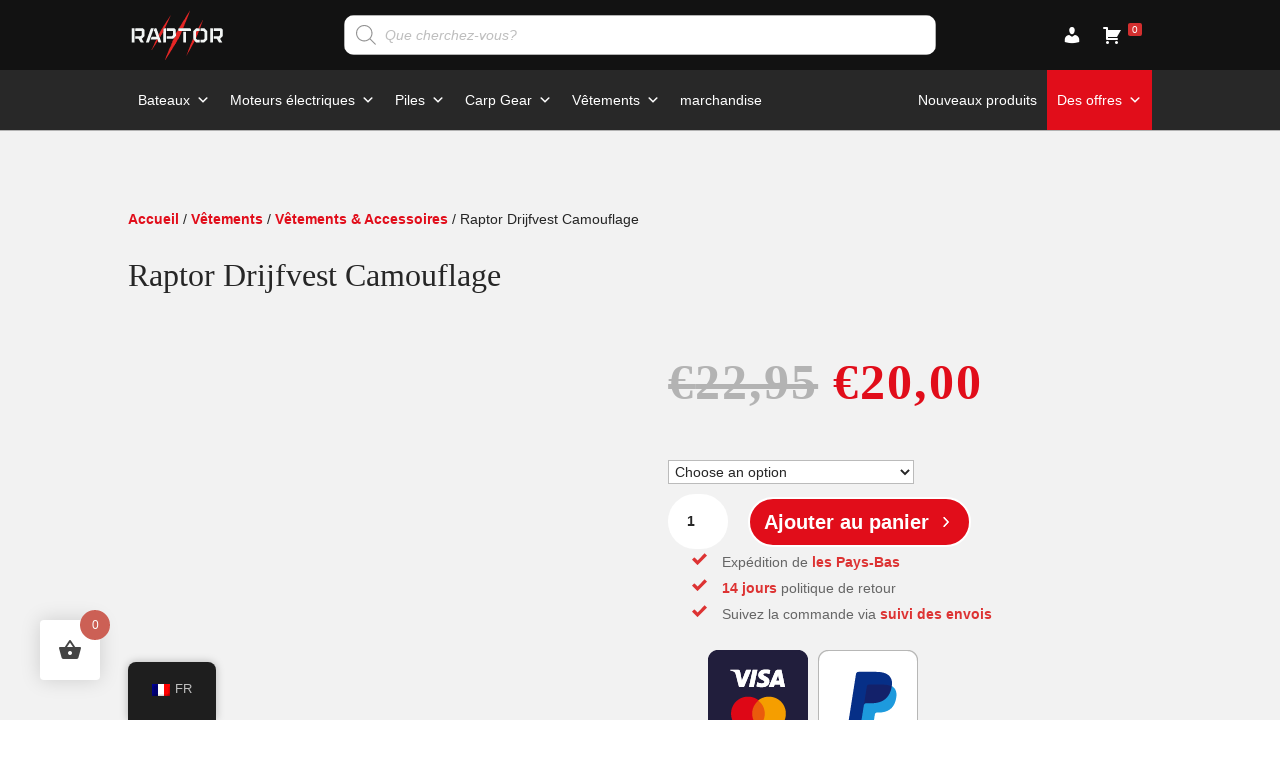

--- FILE ---
content_type: text/html; charset=UTF-8
request_url: https://raptorboats.nl/fr/producten/raptor-drijfvest-camouflage/
body_size: 47731
content:
<!DOCTYPE html><html lang="fr-FR"><head><script data-no-optimize="1">var litespeed_docref=sessionStorage.getItem("litespeed_docref");litespeed_docref&&(Object.defineProperty(document,"referrer",{get:function(){return litespeed_docref}}),sessionStorage.removeItem("litespeed_docref"));</script> <meta charset="UTF-8" /><meta http-equiv="X-UA-Compatible" content="IE=edge"><link rel="pingback" href="https://raptorboats.nl/xmlrpc.php" /> <script type="litespeed/javascript">document.documentElement.className='js'</script> <meta name='robots' content='index, follow, max-image-preview:large, max-snippet:-1, max-video-preview:-1' />
 <script id="google_gtagjs-js-consent-mode-data-layer" type="litespeed/javascript">window.dataLayer=window.dataLayer||[];function gtag(){dataLayer.push(arguments)}
gtag('consent','default',{"ad_personalization":"denied","ad_storage":"denied","ad_user_data":"denied","analytics_storage":"denied","functionality_storage":"denied","security_storage":"denied","personalization_storage":"denied","region":["AT","BE","BG","CH","CY","CZ","DE","DK","EE","ES","FI","FR","GB","GR","HR","HU","IE","IS","IT","LI","LT","LU","LV","MT","NL","NO","PL","PT","RO","SE","SI","SK"],"wait_for_update":500});window._googlesitekitConsentCategoryMap={"statistics":["analytics_storage"],"marketing":["ad_storage","ad_user_data","ad_personalization"],"functional":["functionality_storage","security_storage"],"preferences":["personalization_storage"]};window._googlesitekitConsents={"ad_personalization":"denied","ad_storage":"denied","ad_user_data":"denied","analytics_storage":"denied","functionality_storage":"denied","security_storage":"denied","personalization_storage":"denied","region":["AT","BE","BG","CH","CY","CZ","DE","DK","EE","ES","FI","FR","GB","GR","HR","HU","IE","IS","IT","LI","LT","LU","LV","MT","NL","NO","PL","PT","RO","SE","SI","SK"],"wait_for_update":500}</script> <title>Raptor Drijfvest Camouflage - Raptor Boats</title><meta name="description" content="Raptor Drijfvest Camouflage met 70–80N drijfvermogen. Verkrijgbaar in L, XL en XXL. Voorzien van reflectie, fluitje, rits en verstelbare sluitingen." /><link rel="canonical" href="https://raptorboats.nl/fr/producten/raptor-drijfvest-camouflage/" /><meta property="og:locale" content="fr_FR" /><meta property="og:type" content="article" /><meta property="og:title" content="Raptor Drijfvest Camouflage - Raptor Boats" /><meta property="og:description" content="Raptor Drijfvest Camouflage met 70–80N drijfvermogen. Verkrijgbaar in L, XL en XXL. Voorzien van reflectie, fluitje, rits en verstelbare sluitingen." /><meta property="og:url" content="https://raptorboats.nl/fr/producten/raptor-drijfvest-camouflage/" /><meta property="og:site_name" content="Raptor Boats" /><meta property="article:publisher" content="https://www.facebook.com/raptorboats.nl" /><meta property="article:modified_time" content="2026-01-11T13:42:54+00:00" /><meta property="og:image" content="https://raptorboats.nl/wp-content/uploads/2022/05/Raptor-Drijfvest-new-print-09-2025-1.jpg" /><meta property="og:image:width" content="800" /><meta property="og:image:height" content="800" /><meta property="og:image:type" content="image/jpeg" /><meta name="twitter:card" content="summary_large_image" /><meta name="twitter:label1" content="Durée de lecture estimée" /><meta name="twitter:data1" content="1 minute" /> <script type="application/ld+json" class="yoast-schema-graph">{"@context":"https://schema.org","@graph":[{"@type":["WebPage","ItemPage"],"@id":"https://raptorboats.nl/producten/raptor-drijfvest-camouflage/","url":"https://raptorboats.nl/producten/raptor-drijfvest-camouflage/","name":"Raptor Drijfvest Camouflage - Raptor Boats","isPartOf":{"@id":"https://raptorboats.nl/#website"},"primaryImageOfPage":{"@id":"https://raptorboats.nl/producten/raptor-drijfvest-camouflage/#primaryimage"},"image":{"@id":"https://raptorboats.nl/producten/raptor-drijfvest-camouflage/#primaryimage"},"thumbnailUrl":"https://raptorboats.nl/wp-content/uploads/2022/05/Raptor-Drijfvest-new-print-09-2025-1.jpg","datePublished":"2023-12-14T11:47:36+00:00","dateModified":"2026-01-11T13:42:54+00:00","description":"Raptor Drijfvest Camouflage met 70–80N drijfvermogen. Verkrijgbaar in L, XL en XXL. Voorzien van reflectie, fluitje, rits en verstelbare sluitingen.","breadcrumb":{"@id":"https://raptorboats.nl/producten/raptor-drijfvest-camouflage/#breadcrumb"},"inLanguage":"fr-FR","potentialAction":[{"@type":"ReadAction","target":["https://raptorboats.nl/producten/raptor-drijfvest-camouflage/"]}]},{"@type":"ImageObject","inLanguage":"fr-FR","@id":"https://raptorboats.nl/producten/raptor-drijfvest-camouflage/#primaryimage","url":"https://raptorboats.nl/wp-content/uploads/2022/05/Raptor-Drijfvest-new-print-09-2025-1.jpg","contentUrl":"https://raptorboats.nl/wp-content/uploads/2022/05/Raptor-Drijfvest-new-print-09-2025-1.jpg","width":800,"height":800,"caption":"Raptor Drijfvest new print 09 2025 1"},{"@type":"BreadcrumbList","@id":"https://raptorboats.nl/producten/raptor-drijfvest-camouflage/#breadcrumb","itemListElement":[{"@type":"ListItem","position":1,"name":"Home","item":"https://raptorboats.nl/"},{"@type":"ListItem","position":2,"name":"Shop","item":"https://raptorboats.nl/shop/"},{"@type":"ListItem","position":3,"name":"Raptor Drijfvest Camouflage"}]},{"@type":"WebSite","@id":"https://raptorboats.nl/#website","url":"https://raptorboats.nl/","name":"Raptor Boats","description":"","publisher":{"@id":"https://raptorboats.nl/#organization"},"potentialAction":[{"@type":"SearchAction","target":{"@type":"EntryPoint","urlTemplate":"https://raptorboats.nl/?s={search_term_string}"},"query-input":{"@type":"PropertyValueSpecification","valueRequired":true,"valueName":"search_term_string"}}],"inLanguage":"fr-FR"},{"@type":"Organization","@id":"https://raptorboats.nl/#organization","name":"Raptor","url":"https://raptorboats.nl/","logo":{"@type":"ImageObject","inLanguage":"fr-FR","@id":"https://raptorboats.nl/#/schema/logo/image/","url":"https://raptorboats.nl/wp-content/uploads/2022/06/Raptor-Logo.jpg","contentUrl":"https://raptorboats.nl/wp-content/uploads/2022/06/Raptor-Logo.jpg","width":1080,"height":1080,"caption":"Raptor"},"image":{"@id":"https://raptorboats.nl/#/schema/logo/image/"},"sameAs":["https://www.facebook.com/raptorboats.nl"]}]}</script> <link rel='dns-prefetch' href='//cdn.jsdelivr.net' /><link rel='dns-prefetch' href='//capi-automation.s3.us-east-2.amazonaws.com' /><link rel='dns-prefetch' href='//www.googletagmanager.com' /><link rel='dns-prefetch' href='//fonts.googleapis.com' /><link rel="alternate" type="application/rss+xml" title="Raptor Boats &raquo; Flux" href="https://raptorboats.nl/fr/feed/" /><link rel="alternate" type="application/rss+xml" title="Raptor Boats &raquo; Flux des commentaires" href="https://raptorboats.nl/fr/comments/feed/" /><link rel="alternate" type="application/rss+xml" title="Raptor Boats &raquo; Raptor Drijfvest Camouflage Flux des commentaires" href="https://raptorboats.nl/fr/producten/raptor-drijfvest-camouflage/feed/" /><link rel="alternate" title="oEmbed (JSON)" type="application/json+oembed" href="https://raptorboats.nl/fr/wp-json/oembed/1.0/embed?url=https%3A%2F%2Fraptorboats.nl%2Ffr%2Fproducten%2Fraptor-drijfvest-camouflage%2F" /><link rel="alternate" title="oEmbed (XML)" type="text/xml+oembed" href="https://raptorboats.nl/fr/wp-json/oembed/1.0/embed?url=https%3A%2F%2Fraptorboats.nl%2Ffr%2Fproducten%2Fraptor-drijfvest-camouflage%2F&#038;format=xml" /><meta content="Divi v.4.27.4" name="generator"/><link data-optimized="2" rel="stylesheet" href="https://raptorboats.nl/wp-content/litespeed/css/2fd15d902b898865080d5e6c60031048.css?ver=0f1d8" /><link rel='preload' id='divi-dynamic-css' href='https://raptorboats.nl/wp-content/et-cache/50270/et-divi-dynamic-tb-36460-tb-36478-tb-36448-50270.css' as='style' media='all' onload="this.onload=null;this.rel='stylesheet'" /> <script type="litespeed/javascript" data-src="https://raptorboats.nl/wp-includes/js/jquery/jquery.min.js" id="jquery-core-js"></script> <script id="cookie-law-info-js-extra" type="litespeed/javascript">var Cli_Data={"nn_cookie_ids":[],"cookielist":[],"non_necessary_cookies":[],"ccpaEnabled":"","ccpaRegionBased":"","ccpaBarEnabled":"","strictlyEnabled":["necessary","obligatoire"],"ccpaType":"gdpr","js_blocking":"","custom_integration":"","triggerDomRefresh":"","secure_cookies":""};var cli_cookiebar_settings={"animate_speed_hide":"500","animate_speed_show":"500","background":"#FFF","border":"#b1a6a6c2","border_on":"","button_1_button_colour":"#000","button_1_button_hover":"#000000","button_1_link_colour":"#fff","button_1_as_button":"1","button_1_new_win":"","button_2_button_colour":"#333","button_2_button_hover":"#292929","button_2_link_colour":"#444","button_2_as_button":"","button_2_hidebar":"","button_3_button_colour":"#000","button_3_button_hover":"#000000","button_3_link_colour":"#fff","button_3_as_button":"1","button_3_new_win":"","button_4_button_colour":"#000","button_4_button_hover":"#000000","button_4_link_colour":"#000000","button_4_as_button":"","button_7_button_colour":"#61a229","button_7_button_hover":"#4e8221","button_7_link_colour":"#fff","button_7_as_button":"1","button_7_new_win":"","font_family":"inherit","header_fix":"","notify_animate_hide":"1","notify_animate_show":"","notify_div_id":"#cookie-law-info-bar","notify_position_horizontal":"right","notify_position_vertical":"bottom","scroll_close":"","scroll_close_reload":"","accept_close_reload":"","reject_close_reload":"","showagain_tab":"","showagain_background":"#fff","showagain_border":"#000","showagain_div_id":"#cookie-law-info-again","showagain_x_position":"100px","text":"#000","show_once_yn":"","show_once":"10000","logging_on":"","as_popup":"","popup_overlay":"1","bar_heading_text":"","cookie_bar_as":"banner","popup_showagain_position":"bottom-right","widget_position":"left"};var log_object={"ajax_url":"https://raptorboats.nl/wp-admin/admin-ajax.php"}</script> <script id="wc-add-to-cart-js-extra" type="litespeed/javascript">var wc_add_to_cart_params={"ajax_url":"/wp-admin/admin-ajax.php","wc_ajax_url":"https://raptorboats.nl/fr/?wc-ajax=%%endpoint%%","i18n_view_cart":"Voir le panier","cart_url":"https://raptorboats.nl/fr/winkelwagen/","is_cart":"","cart_redirect_after_add":"no"}</script> <script id="wc-single-product-js-extra" type="litespeed/javascript">var wc_single_product_params={"i18n_required_rating_text":"Veuillez s\u00e9lectionner une note","i18n_rating_options":["1\u00a0\u00e9toile sur 5","2\u00a0\u00e9toiles sur 5","3\u00a0\u00e9toiles sur 5","4\u00a0\u00e9toiles sur 5","5\u00a0\u00e9toiles sur 5"],"i18n_product_gallery_trigger_text":"Voir la galerie d\u2019images en plein \u00e9cran","review_rating_required":"yes","flexslider":{"rtl":!1,"animation":"slide","smoothHeight":!0,"directionNav":!1,"controlNav":"thumbnails","slideshow":!1,"animationSpeed":500,"animationLoop":!1,"allowOneSlide":!1},"zoom_enabled":"1","zoom_options":[],"photoswipe_enabled":"1","photoswipe_options":{"shareEl":!1,"closeOnScroll":!1,"history":!1,"hideAnimationDuration":0,"showAnimationDuration":0},"flexslider_enabled":"1"}</script> <script id="woocommerce-js-extra" type="litespeed/javascript">var woocommerce_params={"ajax_url":"/wp-admin/admin-ajax.php","wc_ajax_url":"https://raptorboats.nl/fr/?wc-ajax=%%endpoint%%","i18n_password_show":"Afficher le mot de passe","i18n_password_hide":"Masquer le mot de passe"}</script> 
 <script type="litespeed/javascript" data-src="https://www.googletagmanager.com/gtag/js?id=GT-5789JND9" id="google_gtagjs-js"></script> <script id="google_gtagjs-js-after" type="litespeed/javascript">window.dataLayer=window.dataLayer||[];function gtag(){dataLayer.push(arguments)}
gtag("set","linker",{"domains":["raptorboats.nl"]});gtag("js",new Date());gtag("set","developer_id.dZTNiMT",!0);gtag("config","GT-5789JND9")</script> <script id="wc_additional_fees_script-js-extra" type="litespeed/javascript">var add_fee_vars={"add_fee_ajaxurl":"https://raptorboats.nl/wp-admin/admin-ajax.php","add_fee_nonce":"ee647cbfb9","add_fee_loader":"https://raptorboats.nl/wp-content/plugins/woocommerce-additional-fees/images/loading.gif","alert_ajax_error":"An internal server error occured in processing a request. Please try again or contact us. Thank you. "}</script> <link rel="https://api.w.org/" href="https://raptorboats.nl/fr/wp-json/" /><link rel="alternate" title="JSON" type="application/json" href="https://raptorboats.nl/fr/wp-json/wp/v2/product/50270" /><link rel="EditURI" type="application/rsd+xml" title="RSD" href="https://raptorboats.nl/xmlrpc.php?rsd" /><meta name="generator" content="WordPress 6.9" /><meta name="generator" content="WooCommerce 10.4.2" /><link rel='shortlink' href='https://raptorboats.nl/fr/?p=50270' /><meta name="generator" content="Site Kit by Google 1.168.0" /><script type="litespeed/javascript">window.Trengo=window.Trengo||{};window.Trengo.key='xDfIXP0VxwGYHcX';(function(d,script,t){script=d.createElement('script');script.type='text/javascript';script.async=!0;script.src='https://static.widget.trengo.eu/embed.js';d.getElementsByTagName('head')[0].appendChild(script)}(document))</script><script
async
src="https://eu-library.klarnaservices.com/lib.js"
data-client-id="782f70e4-067a-58ed-853a-44db4beaa20d"
></script> <meta name="google-site-verification" content="4kslDqBp2boo7D7mmAvSbnIUlhD3SqL4D1NkeqdSzs4" /><meta name="facebook-domain-verification" content="f89lyyplig4zfl0se9ydhfxg9lwh6l" />
<style></style><link rel="alternate" hreflang="nl-NL" href="https://raptorboats.nl/producten/raptor-drijfvest-camouflage/"/><link rel="alternate" hreflang="en-GB" href="https://raptorboats.nl/en/producten/raptor-drijfvest-camouflage/"/><link rel="alternate" hreflang="de-DE" href="https://raptorboats.nl/de/producten/raptor-drijfvest-camouflage/"/><link rel="alternate" hreflang="fr-FR" href="https://raptorboats.nl/fr/producten/raptor-drijfvest-camouflage/"/><link rel="alternate" hreflang="es-ES" href="https://raptorboats.nl/es/producten/raptor-drijfvest-camouflage/"/><link rel="alternate" hreflang="it-IT" href="https://raptorboats.nl/it/producten/raptor-drijfvest-camouflage/"/><link rel="alternate" hreflang="hu-HU" href="https://raptorboats.nl/hu/producten/raptor-drijfvest-camouflage/"/><link rel="alternate" hreflang="nl" href="https://raptorboats.nl/producten/raptor-drijfvest-camouflage/"/><link rel="alternate" hreflang="en" href="https://raptorboats.nl/en/producten/raptor-drijfvest-camouflage/"/><link rel="alternate" hreflang="de" href="https://raptorboats.nl/de/producten/raptor-drijfvest-camouflage/"/><link rel="alternate" hreflang="fr" href="https://raptorboats.nl/fr/producten/raptor-drijfvest-camouflage/"/><link rel="alternate" hreflang="es" href="https://raptorboats.nl/es/producten/raptor-drijfvest-camouflage/"/><link rel="alternate" hreflang="it" href="https://raptorboats.nl/it/producten/raptor-drijfvest-camouflage/"/><link rel="alternate" hreflang="hu" href="https://raptorboats.nl/hu/producten/raptor-drijfvest-camouflage/"/><meta name="viewport" content="width=device-width, initial-scale=1.0, maximum-scale=1.0, user-scalable=0" />	<noscript><style>.woocommerce-product-gallery{ opacity: 1 !important; }</style></noscript> <script  type="litespeed/javascript">!function(f,b,e,v,n,t,s){if(f.fbq)return;n=f.fbq=function(){n.callMethod?n.callMethod.apply(n,arguments):n.queue.push(arguments)};if(!f._fbq)f._fbq=n;n.push=n;n.loaded=!0;n.version='2.0';n.queue=[];t=b.createElement(e);t.async=!0;t.src=v;s=b.getElementsByTagName(e)[0];s.parentNode.insertBefore(t,s)}(window,document,'script','https://connect.facebook.net/en_US/fbevents.js')</script>  <script  type="litespeed/javascript">fbq('init','268361528114599',{},{"agent":"woocommerce_6-10.4.2-3.5.15"});document.addEventListener('DOMContentLiteSpeedLoaded',function(){document.body.insertAdjacentHTML('beforeend','<div class=\"wc-facebook-pixel-event-placeholder\"></div>')},!1)</script> 
 <script type="litespeed/javascript">(function(w,d,s,l,i){w[l]=w[l]||[];w[l].push({'gtm.start':new Date().getTime(),event:'gtm.js'});var f=d.getElementsByTagName(s)[0],j=d.createElement(s),dl=l!='dataLayer'?'&l='+l:'';j.async=!0;j.src='https://www.googletagmanager.com/gtm.js?id='+i+dl;f.parentNode.insertBefore(j,f)})(window,document,'script','dataLayer','GTM-KWRX4NN')</script> <link rel="icon" href="https://raptorboats.nl/wp-content/uploads/2021/09/cropped-Raptor-Logo-Favicon-32x32.png" sizes="32x32" /><link rel="icon" href="https://raptorboats.nl/wp-content/uploads/2021/09/cropped-Raptor-Logo-Favicon-192x192.png" sizes="192x192" /><link rel="apple-touch-icon" href="https://raptorboats.nl/wp-content/uploads/2021/09/cropped-Raptor-Logo-Favicon-180x180.png" /><meta name="msapplication-TileImage" content="https://raptorboats.nl/wp-content/uploads/2021/09/cropped-Raptor-Logo-Favicon-270x270.png" /></head><body class="wp-singular product-template-default single single-product postid-50270 wp-theme-Divi theme-Divi et-tb-has-template et-tb-has-header et-tb-has-body et-tb-has-footer woocommerce woocommerce-page woocommerce-no-js translatepress-fr_FR mega-menu-primary-menu mega-menu-secondary-menu et_pb_button_helper_class et_cover_background et_pb_gutter osx et_pb_gutters3 et_smooth_scroll et_divi_theme et-db"><div id="page-container"><div id="et-boc" class="et-boc"><header class="et-l et-l--header"><div class="et_builder_inner_content et_pb_gutters3 product"><div class="et_pb_section et_pb_section_0_tb_header et_pb_sticky_module et_pb_with_background et_section_regular" ><div class="et_pb_row et_pb_row_0_tb_header et_pb_equal_columns"><div class="et_pb_column et_pb_column_1_5 et_pb_column_0_tb_header  et_pb_css_mix_blend_mode_passthrough"><div class="et_pb_module et_pb_image et_pb_image_0_tb_header">
<a href="https://raptorboats.nl/fr/"><span class="et_pb_image_wrap"><img data-lazyloaded="1" src="[data-uri]" decoding="async" data-src="https://raptorboats.nl/wp-content/uploads/2018/07/Logo.svg" alt="" title="" class="wp-image-5920" /></span></a></div></div><div class="et_pb_column et_pb_column_3_5 et_pb_column_1_tb_header  et_pb_css_mix_blend_mode_passthrough"><div class="et_pb_module et_pb_code et_pb_code_0_tb_header"><div class="et_pb_code_inner"><div  class="dgwt-wcas-search-wrapp dgwt-wcas-no-submit woocommerce dgwt-wcas-style-solaris js-dgwt-wcas-layout-classic dgwt-wcas-layout-classic js-dgwt-wcas-mobile-overlay-enabled dgwt-wcas-search-darkoverl-mounted js-dgwt-wcas-search-darkoverl-mounted"><form class="dgwt-wcas-search-form" role="search" action="https://raptorboats.nl/fr/" method="get" data-trp-original-action="https://raptorboats.nl/fr/"><div class="dgwt-wcas-sf-wrapp">
<svg
class="dgwt-wcas-ico-magnifier" xmlns="http://www.w3.org/2000/svg"
xmlns:xlink="http://www.w3.org/1999/xlink" x="0px" y="0px"
viewbox="0 0 51.539 51.361" xml:space="preserve">
<path 						d="M51.539,49.356L37.247,35.065c3.273-3.74,5.272-8.623,5.272-13.983c0-11.742-9.518-21.26-21.26-21.26 S0,9.339,0,21.082s9.518,21.26,21.26,21.26c5.361,0,10.244-1.999,13.983-5.272l14.292,14.292L51.539,49.356z M2.835,21.082 c0-10.176,8.249-18.425,18.425-18.425s18.425,8.249,18.425,18.425S31.436,39.507,21.26,39.507S2.835,31.258,2.835,21.082z"/>
</svg>
<label class="screen-reader-text"
for="dgwt-wcas-search-input-1">
Recherche de produits			</label><input
id="dgwt-wcas-search-input-1"
type="search"
class="dgwt-wcas-search-input"
name="s"
value=""
placeholder="Que cherchez-vous?"
autocomplete="off"
/><div class="dgwt-wcas-preloader"></div><div class="dgwt-wcas-voice-search"></div>
<input type="hidden" name="post_type" value="product"/>
<input type="hidden" name="dgwt_wcas" value="1"/></div>
<input type="hidden" name="trp-form-language" value="fr"/></form></div></div></div></div><div class="et_pb_column et_pb_column_1_5 et_pb_column_2_tb_header  et_pb_css_mix_blend_mode_passthrough et-last-child"><div class="et_pb_module et_pb_code et_pb_code_1_tb_header"><div class="et_pb_code_inner"><div id="mega-menu-wrap-secondary-menu" class="mega-menu-wrap"><div class="mega-menu-toggle"><div class="mega-toggle-blocks-left"><div class='mega-toggle-block mega-logo-block mega-toggle-block-1' id='mega-toggle-block-1'><a class="mega-menu-logo" href="https://raptorboats.nl/fr/" target="_self"><img data-lazyloaded="1" src="[data-uri]" width="67" height="40" decoding="async" class="mega-menu-logo" data-src="https://raptorboats.nl/wp-content/uploads/2024/03/Raptor-Logo-Web-Mobiel.jpg" alt="Raptor Logo Web Mobiel" /></a></div></div><div class="mega-toggle-blocks-center"></div><div class="mega-toggle-blocks-right"><div class='mega-toggle-block mega-menu-toggle-animated-block mega-toggle-block-2' id='mega-toggle-block-2'><button aria-label="Toggle Menu" class="mega-toggle-animated mega-toggle-animated-slider" type="button" aria-expanded="false">
<span class="mega-toggle-animated-box">
<span class="mega-toggle-animated-inner"></span>
</span>
</button></div></div></div><ul id="mega-menu-secondary-menu" class="mega-menu max-mega-menu mega-menu-horizontal mega-no-js" data-event="hover_intent" data-effect="fade_up" data-effect-speed="200" data-effect-mobile="disabled" data-effect-speed-mobile="0" data-mobile-force-width="false" data-second-click="go" data-document-click="collapse" data-vertical-behaviour="standard" data-breakpoint="768" data-unbind="true" data-mobile-state="collapse_all" data-mobile-direction="vertical" data-hover-intent-timeout="300" data-hover-intent-interval="100" data-overlay-desktop="false" data-overlay-mobile="false"><li class="mega-menu-item mega-menu-item-type-post_type mega-menu-item-object-page mega-align-bottom-left mega-menu-flyout mega-has-icon mega-icon-left mega-hide-text mega-menu-item-52758" id="mega-menu-item-52758"><a class="dashicons-admin-users mega-menu-link" href="https://raptorboats.nl/fr/mijn-account/" tabindex="0" aria-label="Compte"></a></li><li class="mega-fly-cart-btn mega-menu-item mega-menu-item-type-post_type mega-menu-item-object-page mega-align-bottom-left mega-menu-flyout mega-has-icon mega-icon-left mega-hide-text mega-menu-item-52757 fly-cart-btn" id="mega-menu-item-52757"><a class="dashicons-cart mega-menu-link" href="https://raptorboats.nl/fr/winkelwagen/" tabindex="0"><span class="mega-menu-badge mega-menu-badge-style-one"><span class='mega-menu-woo-cart-count'>0</span></span></a></li></ul></div></div></div></div></div></div><div class="et_pb_with_border et_pb_section et_pb_section_1_tb_header et_pb_with_background et_section_regular" ><div class="et_pb_row et_pb_row_1_tb_header"><div class="et_pb_column et_pb_column_4_4 et_pb_column_3_tb_header  et_pb_css_mix_blend_mode_passthrough et-last-child"><div class="et_pb_module et_pb_code et_pb_code_2_tb_header"><div class="et_pb_code_inner"><div id="mega-menu-wrap-primary-menu" class="mega-menu-wrap"><div class="mega-menu-toggle"><div class="mega-toggle-blocks-left"><div class='mega-toggle-block mega-menu-toggle-animated-block mega-toggle-block-1' id='mega-toggle-block-1'><button aria-label="Toggle Menu" class="mega-toggle-animated mega-toggle-animated-slider" type="button" aria-expanded="false">
<span class="mega-toggle-animated-box">
<span class="mega-toggle-animated-inner"></span>
</span>
</button></div></div><div class="mega-toggle-blocks-center"><div class='mega-toggle-block mega-logo-block mega-toggle-block-2' id='mega-toggle-block-2'><a class="mega-menu-logo" href="https://raptorboats.nl/fr/" target="_self"><img data-lazyloaded="1" src="[data-uri]" width="67" height="40" decoding="async" class="mega-menu-logo" data-src="https://raptorboats.nl/wp-content/uploads/2024/03/Raptor-Logo-Web-Mobiel-Transparent.png" alt="Raptor Logo Web Mobiel Transparent" /></a></div></div><div class="mega-toggle-blocks-right"><div class='mega-toggle-block mega-icon-block mega-toggle-block-3' id='mega-toggle-block-3'><a class='mega-icon' href='https://raptorboats.nl/fr/mijn-account/' target='_self' title='Compte'></a></div><div class='mega-toggle-block mega-spacer-block mega-toggle-block-4' id='mega-toggle-block-4'></div><div class='mega-toggle-block mega-icon-block mega-toggle-block-5' id='mega-toggle-block-5'><a class='mega-icon' href='https://raptorboats.nl/fr/winkelwagen/' target='_self' title='Cart'></a></div></div></div><ul id="mega-menu-primary-menu" class="mega-menu max-mega-menu mega-menu-horizontal mega-no-js" data-event="hover_intent" data-effect="fade" data-effect-speed="200" data-effect-mobile="slide_right" data-effect-speed-mobile="200" data-mobile-force-width="false" data-second-click="go" data-document-click="collapse" data-vertical-behaviour="standard" data-breakpoint="768" data-unbind="true" data-mobile-state="collapse_all" data-mobile-direction="vertical" data-hover-intent-timeout="300" data-hover-intent-interval="100" data-overlay-desktop="false" data-overlay-mobile="false"><li class="mega-trp-language-switcher-container mega-menu-item mega-menu-item-type-post_type mega-menu-item-object-language_switcher mega-menu-item-has-children mega-current-language-menu-item mega-menu-megamenu mega-menu-grid mega-align-bottom-left mega-menu-grid mega-hide-on-desktop mega-menu-item-52781 trp-language-switcher-container" id="mega-menu-item-52781"><a class="mega-menu-link" href="https://raptorboats.nl/fr/producten/raptor-drijfvest-camouflage/" aria-expanded="false" tabindex="0"><span data-no-translation><img data-lazyloaded="1" src="[data-uri]" decoding="async" class="trp-flag-image" data-src="https://raptorboats.nl/wp-content/plugins/translatepress-multilingual/assets/images/flags/fr_FR.png" width="18" height="12" alt="fr_FR" title="Français"><span class="trp-ls-language-name">Français</span></span><span class="mega-indicator" aria-hidden="true"></span></a><ul class="mega-sub-menu" role='presentation'><li class="mega-menu-row" id="mega-menu-52781-0"><ul class="mega-sub-menu" style='--columns:12' role='presentation'><li class="mega-menu-column mega-menu-columns-3-of-12" style="--columns:12; --span:3" id="mega-menu-52781-0-0"><ul class="mega-sub-menu"><li class="mega-trp-language-switcher-container mega-menu-item mega-menu-item-type-post_type mega-menu-item-object-language_switcher mega-hide-on-desktop mega-menu-item-52777 trp-language-switcher-container" id="mega-menu-item-52777"><a class="mega-menu-link" href="https://raptorboats.nl/producten/raptor-drijfvest-camouflage/"><span data-no-translation><img data-lazyloaded="1" src="[data-uri]" decoding="async" class="trp-flag-image" data-src="https://raptorboats.nl/wp-content/plugins/translatepress-multilingual/assets/images/flags/nl_NL.png" width="18" height="12" alt="nl_NL" title="Nederlands"><span class="trp-ls-language-name">Nederlands</span></span></a></li><li class="mega-trp-language-switcher-container mega-menu-item mega-menu-item-type-post_type mega-menu-item-object-language_switcher mega-hide-on-desktop mega-menu-item-52778 trp-language-switcher-container" id="mega-menu-item-52778"><a class="mega-menu-link" href="https://raptorboats.nl/en/producten/raptor-drijfvest-camouflage/"><span data-no-translation><img data-lazyloaded="1" src="[data-uri]" decoding="async" class="trp-flag-image" data-src="https://raptorboats.nl/wp-content/plugins/translatepress-multilingual/assets/images/flags/en_GB.png" width="18" height="12" alt="en_GB" title="English (UK)"><span class="trp-ls-language-name">English (UK)</span></span></a></li><li class="mega-trp-language-switcher-container mega-menu-item mega-menu-item-type-post_type mega-menu-item-object-language_switcher mega-hide-on-desktop mega-menu-item-52780 trp-language-switcher-container" id="mega-menu-item-52780"><a class="mega-menu-link" href="https://raptorboats.nl/de/producten/raptor-drijfvest-camouflage/"><span data-no-translation><img data-lazyloaded="1" src="[data-uri]" decoding="async" class="trp-flag-image" data-src="https://raptorboats.nl/wp-content/plugins/translatepress-multilingual/assets/images/flags/de_DE.png" width="18" height="12" alt="de_DE" title="Deutsch"><span class="trp-ls-language-name">Deutsch</span></span></a></li><li class="mega-trp-language-switcher-container mega-menu-item mega-menu-item-type-post_type mega-menu-item-object-language_switcher mega-hide-on-desktop mega-menu-item-52784 trp-language-switcher-container" id="mega-menu-item-52784"><a class="mega-menu-link" href="https://raptorboats.nl/es/producten/raptor-drijfvest-camouflage/"><span data-no-translation><img data-lazyloaded="1" src="[data-uri]" decoding="async" class="trp-flag-image" data-src="https://raptorboats.nl/wp-content/plugins/translatepress-multilingual/assets/images/flags/es_ES.png" width="18" height="12" alt="es_ES" title="Español"><span class="trp-ls-language-name">Español</span></span></a></li><li class="mega-trp-language-switcher-container mega-menu-item mega-menu-item-type-post_type mega-menu-item-object-language_switcher mega-hide-on-desktop mega-menu-item-52783 trp-language-switcher-container" id="mega-menu-item-52783"><a class="mega-menu-link" href="https://raptorboats.nl/it/producten/raptor-drijfvest-camouflage/"><span data-no-translation><img data-lazyloaded="1" src="[data-uri]" decoding="async" class="trp-flag-image" data-src="https://raptorboats.nl/wp-content/plugins/translatepress-multilingual/assets/images/flags/it_IT.png" width="18" height="12" alt="it_IT" title="Italiano"><span class="trp-ls-language-name">Italiano</span></span></a></li><li class="mega-trp-language-switcher-container mega-menu-item mega-menu-item-type-post_type mega-menu-item-object-language_switcher mega-hide-on-desktop mega-menu-item-52782 trp-language-switcher-container" id="mega-menu-item-52782"><a class="mega-menu-link" href="https://raptorboats.nl/hu/producten/raptor-drijfvest-camouflage/"><span data-no-translation><img data-lazyloaded="1" src="[data-uri]" decoding="async" class="trp-flag-image" data-src="https://raptorboats.nl/wp-content/plugins/translatepress-multilingual/assets/images/flags/hu_HU.png" width="18" height="12" alt="hu_HU" title="Magyar"><span class="trp-ls-language-name">Magyar</span></span></a></li></ul></li></ul></li></ul></li><li class="mega-menu-item mega-menu-item-type-taxonomy mega-menu-item-object-product_cat mega-menu-item-has-children mega-menu-megamenu mega-menu-grid mega-align-bottom-left mega-menu-grid mega-menu-item-52676" id="mega-menu-item-52676"><a class="mega-menu-link" href="https://raptorboats.nl/fr/product-category/boten/" aria-expanded="false" tabindex="0">Bateaux<span class="mega-indicator" aria-hidden="true"></span></a><ul class="mega-sub-menu" role='presentation'><li class="mega-menu-row" id="mega-menu-52676-0"><ul class="mega-sub-menu" style='--columns:12' role='presentation'><li class="mega-menu-column mega-menu-columns-2-of-12" style="--columns:12; --span:2" id="mega-menu-52676-0-0"><ul class="mega-sub-menu"><li class="mega-menu-item mega-menu-item-type-taxonomy mega-menu-item-object-product_cat mega-menu-item-52718" id="mega-menu-item-52718"><a class="mega-menu-link" href="https://raptorboats.nl/fr/product-category/boten/xlt/">Série XLT</a></li><li class="mega-menu-item mega-menu-item-type-taxonomy mega-menu-item-object-product_cat mega-menu-item-52684" id="mega-menu-item-52684"><a class="mega-menu-link" href="https://raptorboats.nl/fr/product-category/boten/fast/">Série RAPIDE</a></li><li class="mega-menu-item mega-menu-item-type-taxonomy mega-menu-item-object-product_cat mega-menu-item-52717" id="mega-menu-item-52717"><a class="mega-menu-link" href="https://raptorboats.nl/fr/product-category/boten/x-wide/">Série X-WIDE</a></li><li class="mega-menu-item mega-menu-item-type-taxonomy mega-menu-item-object-product_cat mega-menu-item-52716" id="mega-menu-item-52716"><a class="mega-menu-link" href="https://raptorboats.nl/fr/product-category/boten/x-treme/">Série X-TREME</a></li></ul></li><li class="mega-menu-column mega-menu-columns-2-of-12" style="--columns:12; --span:2" id="mega-menu-52676-0-1"><ul class="mega-sub-menu"><li class="mega-menu-item mega-menu-item-type-taxonomy mega-menu-item-object-product_cat mega-menu-item-52677" id="mega-menu-item-52677"><a class="mega-menu-link" href="https://raptorboats.nl/fr/product-category/boten/belly-boats/">Ventre bateaux</a></li><li class="mega-menu-item mega-menu-item-type-taxonomy mega-menu-item-object-product_cat mega-menu-item-52714" id="mega-menu-item-52714"><a class="mega-menu-link" href="https://raptorboats.nl/fr/product-category/boten/platformen/">Plateformes</a></li></ul></li><li class="mega-menu-column mega-menu-columns-2-of-12" style="--columns:12; --span:2" id="mega-menu-52676-0-2"><ul class="mega-sub-menu"><li class="mega-menu-item mega-menu-item-type-taxonomy mega-menu-item-object-product_cat mega-menu-item-52680" id="mega-menu-item-52680"><a class="mega-menu-link" href="https://raptorboats.nl/fr/product-category/boten/boot-tenten/">Tentes de bateau</a></li><li class="mega-menu-item mega-menu-item-type-taxonomy mega-menu-item-object-product_cat mega-menu-item-52679" id="mega-menu-item-52679"><a class="mega-menu-link" href="https://raptorboats.nl/fr/product-category/boten/boot-slaapsysteem/">Boot Slaapsysteem</a></li><li class="mega-menu-item mega-menu-item-type-taxonomy mega-menu-item-object-product_cat mega-menu-item-52682" id="mega-menu-item-52682"><a class="mega-menu-link" href="https://raptorboats.nl/fr/product-category/boten/boot-vloeren/">Planchers de bateaux</a></li></ul></li><li class="mega-menu-column mega-menu-columns-2-of-12" style="--columns:12; --span:2" id="mega-menu-52676-0-3"><ul class="mega-sub-menu"><li class="mega-menu-item mega-menu-item-type-taxonomy mega-menu-item-object-product_cat mega-menu-item-52678" id="mega-menu-item-52678"><a class="mega-menu-link" href="https://raptorboats.nl/fr/product-category/boten/boot-accessoires/">Accessoires de botte</a></li><li class="mega-menu-item mega-menu-item-type-taxonomy mega-menu-item-object-product_cat mega-menu-item-52683" id="mega-menu-item-52683"><a class="mega-menu-link" href="https://raptorboats.nl/fr/product-category/boten/bootonderdelen/">Bootonderdelen</a></li><li class="mega-menu-item mega-menu-item-type-taxonomy mega-menu-item-object-product_cat mega-menu-item-52715" id="mega-menu-item-52715"><a class="mega-menu-link" href="https://raptorboats.nl/fr/product-category/boten/reparatie-en-onderhoud/">Reparatie en Onderhoud</a></li></ul></li></ul></li></ul></li><li class="mega-menu-item mega-menu-item-type-taxonomy mega-menu-item-object-product_cat mega-menu-item-has-children mega-menu-megamenu mega-menu-grid mega-align-bottom-left mega-menu-grid mega-menu-item-52692" id="mega-menu-item-52692"><a class="mega-menu-link" href="https://raptorboats.nl/fr/product-category/elektromotoren/" aria-expanded="false" tabindex="0">Moteurs électriques<span class="mega-indicator" aria-hidden="true"></span></a><ul class="mega-sub-menu" role='presentation'><li class="mega-menu-row" id="mega-menu-52692-0"><ul class="mega-sub-menu" style='--columns:12' role='presentation'><li class="mega-menu-column mega-menu-columns-2-of-12" style="--columns:12; --span:2" id="mega-menu-52692-0-0"><ul class="mega-sub-menu"><li class="mega-menu-item mega-menu-item-type-taxonomy mega-menu-item-object-product_cat mega-menu-item-52693" id="mega-menu-item-52693"><a class="mega-menu-link" href="https://raptorboats.nl/fr/product-category/elektromotoren/12v-elektromotoren/">Moteurs électriques 12V</a></li><li class="mega-menu-item mega-menu-item-type-taxonomy mega-menu-item-object-product_cat mega-menu-item-52694" id="mega-menu-item-52694"><a class="mega-menu-link" href="https://raptorboats.nl/fr/product-category/elektromotoren/24v-elektromotoren/">Moteurs électriques 24V</a></li><li class="mega-menu-item mega-menu-item-type-taxonomy mega-menu-item-object-product_cat mega-menu-item-52695" id="mega-menu-item-52695"><a class="mega-menu-link" href="https://raptorboats.nl/fr/product-category/elektromotoren/48v-elektromotoren/">Moteurs électriques 48V</a></li><li class="mega-menu-item mega-menu-item-type-taxonomy mega-menu-item-object-product_cat mega-menu-item-52697" id="mega-menu-item-52697"><a class="mega-menu-link" href="https://raptorboats.nl/fr/product-category/elektromotoren/borstelloze-elektromotoren/">Moteurs électriques sans balais</a></li><li class="mega-menu-item mega-menu-item-type-taxonomy mega-menu-item-object-product_cat mega-menu-item-52696" id="mega-menu-item-52696"><a class="mega-menu-link" href="https://raptorboats.nl/fr/product-category/elektromotoren/boegmotoren/">Boegmotoren</a></li></ul></li><li class="mega-menu-column mega-menu-columns-2-of-12" style="--columns:12; --span:2" id="mega-menu-52692-0-1"><ul class="mega-sub-menu"><li class="mega-menu-item mega-menu-item-type-taxonomy mega-menu-item-object-product_cat mega-menu-item-52698" id="mega-menu-item-52698"><a class="mega-menu-link" href="https://raptorboats.nl/fr/product-category/elektromotoren/elektromotor-accessoires/">Accessoires pour moteurs électriques</a></li><li class="mega-menu-item mega-menu-item-type-taxonomy mega-menu-item-object-product_cat mega-menu-item-52730" id="mega-menu-item-52730"><a class="mega-menu-link" href="https://raptorboats.nl/fr/product-category/elektromotoren/reserve-elektromotor-onderdelen/">Pièces de rechange pour moteurs électriques</a></li></ul></li><li class="mega-menu-column mega-menu-columns-5-of-12" style="--columns:12; --span:5" id="mega-menu-52692-0-2"></li><li class="mega-menu-column mega-menu-columns-3-of-12" style="--columns:12; --span:3" id="mega-menu-52692-0-3"><ul class="mega-sub-menu"><li class="mega-menu-item mega-menu-item-type-taxonomy mega-menu-item-object-product_cat mega-menu-item-53460" id="mega-menu-item-53460"><a class="mega-menu-link" href="https://raptorboats.nl/fr/product-category/sets/elektromotor-sets/">Elektromotor Sets</a></li></ul></li></ul></li></ul></li><li class="mega-menu-item mega-menu-item-type-taxonomy mega-menu-item-object-product_cat mega-menu-item-has-children mega-menu-megamenu mega-menu-grid mega-align-bottom-left mega-menu-grid mega-menu-item-52669" id="mega-menu-item-52669"><a class="mega-menu-link" href="https://raptorboats.nl/fr/product-category/accus/" aria-expanded="false" tabindex="0">Piles<span class="mega-indicator" aria-hidden="true"></span></a><ul class="mega-sub-menu" role='presentation'><li class="mega-menu-row" id="mega-menu-52669-0"><ul class="mega-sub-menu" style='--columns:12' role='presentation'><li class="mega-menu-column mega-menu-columns-2-of-12" style="--columns:12; --span:2" id="mega-menu-52669-0-0"><ul class="mega-sub-menu"><li class="mega-menu-item mega-menu-item-type-taxonomy mega-menu-item-object-product_cat mega-menu-item-52674" id="mega-menu-item-52674"><a class="mega-menu-link" href="https://raptorboats.nl/fr/product-category/accus/lithium-accus/">Batteries à lithium</a></li><li class="mega-menu-item mega-menu-item-type-taxonomy mega-menu-item-object-product_cat mega-menu-item-52675" id="mega-menu-item-52675"><a class="mega-menu-link" href="https://raptorboats.nl/fr/product-category/accus/lood-accus/">Piles au plomb</a></li><li class="mega-menu-item mega-menu-item-type-taxonomy mega-menu-item-object-product_cat mega-menu-item-52719" id="mega-menu-item-52719"><a class="mega-menu-link" href="https://raptorboats.nl/fr/product-category/accus/powerbanks/">Banques d'alimentation</a></li><li class="mega-menu-item mega-menu-item-type-taxonomy mega-menu-item-object-product_cat mega-menu-item-52673" id="mega-menu-item-52673"><a class="mega-menu-link" href="https://raptorboats.nl/fr/product-category/accus/generatoren/">Generatoren</a></li></ul></li><li class="mega-menu-column mega-menu-columns-2-of-12" style="--columns:12; --span:2" id="mega-menu-52669-0-1"><ul class="mega-sub-menu"><li class="mega-menu-item mega-menu-item-type-taxonomy mega-menu-item-object-product_cat mega-menu-item-52671" id="mega-menu-item-52671"><a class="mega-menu-link" href="https://raptorboats.nl/fr/product-category/accus/accu-boxen/">Boîtes de batterie</a></li><li class="mega-menu-item mega-menu-item-type-taxonomy mega-menu-item-object-product_cat mega-menu-item-52672" id="mega-menu-item-52672"><a class="mega-menu-link" href="https://raptorboats.nl/fr/product-category/accus/acculaders/">chargeurs de batterie</a></li><li class="mega-menu-item mega-menu-item-type-taxonomy mega-menu-item-object-product_cat mega-menu-item-52670" id="mega-menu-item-52670"><a class="mega-menu-link" href="https://raptorboats.nl/fr/product-category/accus/accu-accessoires/">Accessoires de batterie</a></li></ul></li><li class="mega-menu-column mega-menu-columns-5-of-12" style="--columns:12; --span:5" id="mega-menu-52669-0-2"></li><li class="mega-menu-column mega-menu-columns-3-of-12" style="--columns:12; --span:3" id="mega-menu-52669-0-3"><ul class="mega-sub-menu"><li class="mega-menu-item mega-menu-item-type-taxonomy mega-menu-item-object-product_cat mega-menu-item-53461" id="mega-menu-item-53461"><a class="mega-menu-link" href="https://raptorboats.nl/fr/product-category/sets/accu-sets/">Ensembles de batterie</a></li></ul></li></ul></li></ul></li><li class="mega-menu-item mega-menu-item-type-taxonomy mega-menu-item-object-product_cat mega-menu-item-has-children mega-menu-megamenu mega-menu-grid mega-align-bottom-left mega-menu-grid mega-menu-item-52685" id="mega-menu-item-52685"><a class="mega-menu-link" href="https://raptorboats.nl/fr/product-category/carp-gear/" aria-expanded="false" tabindex="0">Carp Gear<span class="mega-indicator" aria-hidden="true"></span></a><ul class="mega-sub-menu" role='presentation'><li class="mega-menu-row" id="mega-menu-52685-0"><ul class="mega-sub-menu" style='--columns:12' role='presentation'><li class="mega-menu-column mega-menu-columns-2-of-12" style="--columns:12; --span:2" id="mega-menu-52685-0-0"><ul class="mega-sub-menu"><li class="mega-menu-item mega-menu-item-type-taxonomy mega-menu-item-object-product_cat mega-menu-item-52687" id="mega-menu-item-52687"><a class="mega-menu-link" href="https://raptorboats.nl/fr/product-category/carp-gear/karper-hengels/">Cannes à pêche</a></li><li class="mega-menu-item mega-menu-item-type-taxonomy mega-menu-item-object-product_cat mega-menu-item-52689" id="mega-menu-item-52689"><a class="mega-menu-link" href="https://raptorboats.nl/fr/product-category/carp-gear/karper-molens/">Moulins</a></li><li class="mega-menu-item mega-menu-item-type-taxonomy mega-menu-item-object-product_cat mega-menu-item-52727" id="mega-menu-item-52727"><a class="mega-menu-link" href="https://raptorboats.nl/fr/product-category/carp-gear/karper-vislijnen/">lignes de pêche</a></li><li class="mega-menu-item mega-menu-item-type-taxonomy mega-menu-item-object-product_cat mega-menu-item-52688" id="mega-menu-item-52688"><a class="mega-menu-link" href="https://raptorboats.nl/fr/product-category/carp-gear/lood/">Mener</a></li></ul></li><li class="mega-menu-column mega-menu-columns-2-of-12" style="--columns:12; --span:2" id="mega-menu-52685-0-1"><ul class="mega-sub-menu"><li class="mega-menu-item mega-menu-item-type-taxonomy mega-menu-item-object-product_cat mega-menu-item-52721" id="mega-menu-item-52721"><a class="mega-menu-link" href="https://raptorboats.nl/fr/product-category/carp-gear/rod-support/">Support de tige</a></li><li class="mega-menu-item mega-menu-item-type-taxonomy mega-menu-item-object-product_cat mega-menu-item-52726" id="mega-menu-item-52726"><a class="mega-menu-link" href="https://raptorboats.nl/fr/product-category/carp-gear/vis-vinders/">Détecteurs de poissons</a></li><li class="mega-menu-item mega-menu-item-type-taxonomy mega-menu-item-object-product_cat mega-menu-item-52728" id="mega-menu-item-52728"><a class="mega-menu-link" href="https://raptorboats.nl/fr/product-category/carp-gear/voerbenodigdheden/">Fournitures d'alimentation</a></li><li class="mega-menu-item mega-menu-item-type-taxonomy mega-menu-item-object-product_cat mega-menu-item-52720" id="mega-menu-item-52720"><a class="mega-menu-link" href="https://raptorboats.nl/fr/product-category/carp-gear/pva/">APV</a></li></ul></li><li class="mega-menu-column mega-menu-columns-2-of-12" style="--columns:12; --span:2" id="mega-menu-52685-0-2"><ul class="mega-sub-menu"><li class="mega-menu-item mega-menu-item-type-taxonomy mega-menu-item-object-product_cat mega-menu-item-52690" id="mega-menu-item-52690"><a class="mega-menu-link" href="https://raptorboats.nl/fr/product-category/carp-gear/netten/">filets</a></li><li class="mega-menu-item mega-menu-item-type-taxonomy mega-menu-item-object-product_cat mega-menu-item-52691" id="mega-menu-item-52691"><a class="mega-menu-link" href="https://raptorboats.nl/fr/product-category/carp-gear/onthaakmatten/">tapis de décrochage</a></li><li class="mega-menu-item mega-menu-item-type-taxonomy mega-menu-item-object-product_cat mega-menu-item-52729" id="mega-menu-item-52729"><a class="mega-menu-link" href="https://raptorboats.nl/fr/product-category/carp-gear/weeg-benodigdheden/">Peser les fournitures</a></li><li class="mega-menu-item mega-menu-item-type-taxonomy mega-menu-item-object-product_cat mega-menu-item-52724" id="mega-menu-item-52724"><a class="mega-menu-link" href="https://raptorboats.nl/fr/product-category/carp-gear/tassen-en-opslag/">Sacs et Rangement</a></li></ul></li><li class="mega-menu-column mega-menu-columns-3-of-12" style="--columns:12; --span:3" id="mega-menu-52685-0-3"><ul class="mega-sub-menu"><li class="mega-menu-item mega-menu-item-type-taxonomy mega-menu-item-object-product_cat mega-menu-item-52723" id="mega-menu-item-52723"><a class="mega-menu-link" href="https://raptorboats.nl/fr/product-category/carp-gear/stoelen/">chaises</a></li><li class="mega-menu-item mega-menu-item-type-taxonomy mega-menu-item-object-product_cat mega-menu-item-52722" id="mega-menu-item-52722"><a class="mega-menu-link" href="https://raptorboats.nl/fr/product-category/carp-gear/slaap-uitrusting/">Équipement de sommeil</a></li><li class="mega-menu-item mega-menu-item-type-taxonomy mega-menu-item-object-product_cat mega-menu-item-52725" id="mega-menu-item-52725"><a class="mega-menu-link" href="https://raptorboats.nl/fr/product-category/carp-gear/tenten-en-ovals/">Tentes et ovales</a></li><li class="mega-menu-item mega-menu-item-type-taxonomy mega-menu-item-object-product_cat mega-menu-item-52686" id="mega-menu-item-52686"><a class="mega-menu-link" href="https://raptorboats.nl/fr/product-category/carp-gear/carp-gear-accessoires/">Carpe Gear accessoires</a></li></ul></li><li class="mega-menu-column mega-menu-columns-3-of-12" style="--columns:12; --span:3" id="mega-menu-52685-0-4"><ul class="mega-sub-menu"><li class="mega-menu-item mega-menu-item-type-taxonomy mega-menu-item-object-product_cat mega-menu-item-53462" id="mega-menu-item-53462"><a class="mega-menu-link" href="https://raptorboats.nl/fr/product-category/sets/carp-gear-sets/">Ensembles d&#039;équipement de carpe</a></li></ul></li></ul></li></ul></li><li class="mega-menu-item mega-menu-item-type-taxonomy mega-menu-item-object-product_cat mega-current-product-ancestor mega-current-menu-parent mega-current-product-parent mega-menu-item-has-children mega-menu-megamenu mega-menu-grid mega-align-bottom-left mega-menu-grid mega-menu-item-52699" id="mega-menu-item-52699"><a class="mega-menu-link" href="https://raptorboats.nl/fr/product-category/kleding/" aria-expanded="false" tabindex="0">Vêtements<span class="mega-indicator" aria-hidden="true"></span></a><ul class="mega-sub-menu" role='presentation'><li class="mega-menu-row" id="mega-menu-52699-0"><ul class="mega-sub-menu" style='--columns:12' role='presentation'><li class="mega-menu-column mega-menu-columns-3-of-12" style="--columns:12; --span:3" id="mega-menu-52699-0-0"><ul class="mega-sub-menu"><li class="mega-menu-item mega-menu-item-type-taxonomy mega-menu-item-object-product_cat mega-menu-item-52701" id="mega-menu-item-52701"><a class="mega-menu-link" href="https://raptorboats.nl/fr/product-category/kleding/heren/">Messieurs</a></li><li class="mega-menu-item mega-menu-item-type-taxonomy mega-menu-item-object-product_cat mega-menu-item-52700" id="mega-menu-item-52700"><a class="mega-menu-link" href="https://raptorboats.nl/fr/product-category/kleding/dames/">Dames</a></li><li class="mega-menu-item mega-menu-item-type-taxonomy mega-menu-item-object-product_cat mega-menu-item-52702" id="mega-menu-item-52702"><a class="mega-menu-link" href="https://raptorboats.nl/fr/product-category/kleding/kinderen/">Enfants</a></li></ul></li><li class="mega-menu-column mega-menu-columns-3-of-12" style="--columns:12; --span:3" id="mega-menu-52699-0-1"><ul class="mega-sub-menu"><li class="mega-menu-item mega-menu-item-type-taxonomy mega-menu-item-object-product_cat mega-current-product-ancestor mega-current-menu-parent mega-current-product-parent mega-menu-item-52703" id="mega-menu-item-52703"><a class="mega-menu-link" href="https://raptorboats.nl/fr/product-category/kleding/kleding-accessoires/">Vêtements &amp; Accessoires</a></li></ul></li><li class="mega-menu-column mega-menu-columns-3-of-12" style="--columns:12; --span:3" id="mega-menu-52699-0-2"></li><li class="mega-menu-column mega-menu-columns-3-of-12" style="--columns:12; --span:3" id="mega-menu-52699-0-3"><ul class="mega-sub-menu"><li class="mega-menu-item mega-menu-item-type-taxonomy mega-menu-item-object-product_cat mega-menu-item-53463" id="mega-menu-item-53463"><a class="mega-menu-link" href="https://raptorboats.nl/fr/product-category/sets/kleding-sets/">Ensembles de vêtements</a></li></ul></li></ul></li></ul></li><li class="mega-menu-item mega-menu-item-type-taxonomy mega-menu-item-object-product_cat mega-align-bottom-left mega-menu-flyout mega-menu-item-52705" id="mega-menu-item-52705"><a class="mega-menu-link" href="https://raptorboats.nl/fr/product-category/merchandise/" tabindex="0">marchandise</a></li><li class="mega-menu-item mega-menu-item-type-custom mega-menu-item-object-custom mega-menu-item-has-children mega-menu-megamenu mega-menu-grid mega-align-bottom-left mega-menu-grid mega-item-align-right mega-menu-item-53458" id="mega-menu-item-53458"><a class="mega-menu-link" href="#" aria-expanded="false" tabindex="0">Des offres<span class="mega-indicator" aria-hidden="true"></span></a><ul class="mega-sub-menu" role='presentation'><li class="mega-menu-row" id="mega-menu-53458-0"><ul class="mega-sub-menu" style='--columns:12' role='presentation'><li class="mega-menu-column mega-menu-columns-3-of-12" style="--columns:12; --span:3" id="mega-menu-53458-0-0"><ul class="mega-sub-menu"><li class="mega-menu-item mega-menu-item-type-taxonomy mega-menu-item-object-product_cat mega-menu-item-53459" id="mega-menu-item-53459"><a class="mega-menu-link" href="https://raptorboats.nl/fr/product-category/aanbiedingen/">Alle Aanbiedingen</a></li><li class="mega-menu-item mega-menu-item-type-taxonomy mega-menu-item-object-product_cat mega-menu-item-53453" id="mega-menu-item-53453"><a class="mega-menu-link" href="https://raptorboats.nl/fr/product-category/sets/elektromotor-sets/">Elektromotor Sets</a></li><li class="mega-menu-item mega-menu-item-type-taxonomy mega-menu-item-object-product_cat mega-menu-item-53454" id="mega-menu-item-53454"><a class="mega-menu-link" href="https://raptorboats.nl/fr/product-category/sets/accu-sets/">Ensembles de batterie</a></li><li class="mega-menu-item mega-menu-item-type-taxonomy mega-menu-item-object-product_cat mega-menu-item-53455" id="mega-menu-item-53455"><a class="mega-menu-link" href="https://raptorboats.nl/fr/product-category/sets/carp-gear-sets/">Ensembles d&#039;équipement de carpe</a></li><li class="mega-menu-item mega-menu-item-type-taxonomy mega-menu-item-object-product_cat mega-menu-item-53456" id="mega-menu-item-53456"><a class="mega-menu-link" href="https://raptorboats.nl/fr/product-category/sets/kleding-sets/">Ensembles de vêtements</a></li><li class="mega-menu-item mega-menu-item-type-taxonomy mega-menu-item-object-product_cat mega-menu-item-53457" id="mega-menu-item-53457"><a class="mega-menu-link" href="https://raptorboats.nl/fr/product-category/sets/merchandise-sets/">Merchandise Sets</a></li></ul></li></ul></li></ul></li><li class="mega-menu-item mega-menu-item-type-taxonomy mega-menu-item-object-product_cat mega-align-bottom-left mega-menu-flyout mega-item-align-right mega-menu-item-53467" id="mega-menu-item-53467"><a class="mega-menu-link" href="https://raptorboats.nl/fr/product-category/nieuw/" tabindex="0">Nouveaux produits</a></li></ul></div></div></div></div></div></div><div class="et_pb_with_border et_pb_section et_pb_section_2_tb_header et_pb_sticky_module et_pb_with_background et_section_regular" ><div class="et_pb_row et_pb_row_2_tb_header et_pb_equal_columns"><div class="et_pb_column et_pb_column_4_4 et_pb_column_4_tb_header  et_pb_css_mix_blend_mode_passthrough et-last-child"><div class="et_pb_module et_pb_code et_pb_code_3_tb_header"><div class="et_pb_code_inner"><div id="mega-menu-wrap-primary-menu" class="mega-menu-wrap"><div class="mega-menu-toggle"><div class="mega-toggle-blocks-left"><div class='mega-toggle-block mega-menu-toggle-animated-block mega-toggle-block-1' id='mega-toggle-block-1'><button aria-label="Toggle Menu" class="mega-toggle-animated mega-toggle-animated-slider" type="button" aria-expanded="false">
<span class="mega-toggle-animated-box">
<span class="mega-toggle-animated-inner"></span>
</span>
</button></div></div><div class="mega-toggle-blocks-center"><div class='mega-toggle-block mega-logo-block mega-toggle-block-2' id='mega-toggle-block-2'><a class="mega-menu-logo" href="https://raptorboats.nl/fr/" target="_self"><img data-lazyloaded="1" src="[data-uri]" width="67" height="40" decoding="async" class="mega-menu-logo" data-src="https://raptorboats.nl/wp-content/uploads/2024/03/Raptor-Logo-Web-Mobiel-Transparent.png" alt="Raptor Logo Web Mobiel Transparent" /></a></div></div><div class="mega-toggle-blocks-right"><div class='mega-toggle-block mega-icon-block mega-toggle-block-3' id='mega-toggle-block-3'><a class='mega-icon' href='https://raptorboats.nl/fr/mijn-account/' target='_self' title='Compte'></a></div><div class='mega-toggle-block mega-spacer-block mega-toggle-block-4' id='mega-toggle-block-4'></div><div class='mega-toggle-block mega-icon-block mega-toggle-block-5' id='mega-toggle-block-5'><a class='mega-icon' href='https://raptorboats.nl/fr/winkelwagen/' target='_self' title='Cart'></a></div></div></div><ul id="mega-menu-primary-menu" class="mega-menu max-mega-menu mega-menu-horizontal mega-no-js" data-event="hover_intent" data-effect="fade" data-effect-speed="200" data-effect-mobile="slide_right" data-effect-speed-mobile="200" data-mobile-force-width="false" data-second-click="go" data-document-click="collapse" data-vertical-behaviour="standard" data-breakpoint="768" data-unbind="true" data-mobile-state="collapse_all" data-mobile-direction="vertical" data-hover-intent-timeout="300" data-hover-intent-interval="100" data-overlay-desktop="false" data-overlay-mobile="false"><li class="mega-trp-language-switcher-container mega-menu-item mega-menu-item-type-post_type mega-menu-item-object-language_switcher mega-menu-item-has-children mega-current-language-menu-item mega-menu-megamenu mega-menu-grid mega-align-bottom-left mega-menu-grid mega-hide-on-desktop mega-menu-item-52781 trp-language-switcher-container" id="mega-menu-item-52781"><a class="mega-menu-link" href="https://raptorboats.nl/fr/producten/raptor-drijfvest-camouflage/" aria-expanded="false" tabindex="0"><span data-no-translation><img data-lazyloaded="1" src="[data-uri]" decoding="async" class="trp-flag-image" data-src="https://raptorboats.nl/wp-content/plugins/translatepress-multilingual/assets/images/flags/fr_FR.png" width="18" height="12" alt="fr_FR" title="Français"><span class="trp-ls-language-name">Français</span></span><span class="mega-indicator" aria-hidden="true"></span></a><ul class="mega-sub-menu" role='presentation'><li class="mega-menu-row" id="mega-menu-52781-0"><ul class="mega-sub-menu" style='--columns:12' role='presentation'><li class="mega-menu-column mega-menu-columns-3-of-12" style="--columns:12; --span:3" id="mega-menu-52781-0-0"><ul class="mega-sub-menu"><li class="mega-trp-language-switcher-container mega-menu-item mega-menu-item-type-post_type mega-menu-item-object-language_switcher mega-hide-on-desktop mega-menu-item-52777 trp-language-switcher-container" id="mega-menu-item-52777"><a class="mega-menu-link" href="https://raptorboats.nl/producten/raptor-drijfvest-camouflage/"><span data-no-translation><img data-lazyloaded="1" src="[data-uri]" decoding="async" class="trp-flag-image" data-src="https://raptorboats.nl/wp-content/plugins/translatepress-multilingual/assets/images/flags/nl_NL.png" width="18" height="12" alt="nl_NL" title="Nederlands"><span class="trp-ls-language-name">Nederlands</span></span></a></li><li class="mega-trp-language-switcher-container mega-menu-item mega-menu-item-type-post_type mega-menu-item-object-language_switcher mega-hide-on-desktop mega-menu-item-52778 trp-language-switcher-container" id="mega-menu-item-52778"><a class="mega-menu-link" href="https://raptorboats.nl/en/producten/raptor-drijfvest-camouflage/"><span data-no-translation><img data-lazyloaded="1" src="[data-uri]" decoding="async" class="trp-flag-image" data-src="https://raptorboats.nl/wp-content/plugins/translatepress-multilingual/assets/images/flags/en_GB.png" width="18" height="12" alt="en_GB" title="English (UK)"><span class="trp-ls-language-name">English (UK)</span></span></a></li><li class="mega-trp-language-switcher-container mega-menu-item mega-menu-item-type-post_type mega-menu-item-object-language_switcher mega-hide-on-desktop mega-menu-item-52780 trp-language-switcher-container" id="mega-menu-item-52780"><a class="mega-menu-link" href="https://raptorboats.nl/de/producten/raptor-drijfvest-camouflage/"><span data-no-translation><img data-lazyloaded="1" src="[data-uri]" decoding="async" class="trp-flag-image" data-src="https://raptorboats.nl/wp-content/plugins/translatepress-multilingual/assets/images/flags/de_DE.png" width="18" height="12" alt="de_DE" title="Deutsch"><span class="trp-ls-language-name">Deutsch</span></span></a></li><li class="mega-trp-language-switcher-container mega-menu-item mega-menu-item-type-post_type mega-menu-item-object-language_switcher mega-hide-on-desktop mega-menu-item-52784 trp-language-switcher-container" id="mega-menu-item-52784"><a class="mega-menu-link" href="https://raptorboats.nl/es/producten/raptor-drijfvest-camouflage/"><span data-no-translation><img data-lazyloaded="1" src="[data-uri]" decoding="async" class="trp-flag-image" data-src="https://raptorboats.nl/wp-content/plugins/translatepress-multilingual/assets/images/flags/es_ES.png" width="18" height="12" alt="es_ES" title="Español"><span class="trp-ls-language-name">Español</span></span></a></li><li class="mega-trp-language-switcher-container mega-menu-item mega-menu-item-type-post_type mega-menu-item-object-language_switcher mega-hide-on-desktop mega-menu-item-52783 trp-language-switcher-container" id="mega-menu-item-52783"><a class="mega-menu-link" href="https://raptorboats.nl/it/producten/raptor-drijfvest-camouflage/"><span data-no-translation><img data-lazyloaded="1" src="[data-uri]" decoding="async" class="trp-flag-image" data-src="https://raptorboats.nl/wp-content/plugins/translatepress-multilingual/assets/images/flags/it_IT.png" width="18" height="12" alt="it_IT" title="Italiano"><span class="trp-ls-language-name">Italiano</span></span></a></li><li class="mega-trp-language-switcher-container mega-menu-item mega-menu-item-type-post_type mega-menu-item-object-language_switcher mega-hide-on-desktop mega-menu-item-52782 trp-language-switcher-container" id="mega-menu-item-52782"><a class="mega-menu-link" href="https://raptorboats.nl/hu/producten/raptor-drijfvest-camouflage/"><span data-no-translation><img data-lazyloaded="1" src="[data-uri]" decoding="async" class="trp-flag-image" data-src="https://raptorboats.nl/wp-content/plugins/translatepress-multilingual/assets/images/flags/hu_HU.png" width="18" height="12" alt="hu_HU" title="Magyar"><span class="trp-ls-language-name">Magyar</span></span></a></li></ul></li></ul></li></ul></li><li class="mega-menu-item mega-menu-item-type-taxonomy mega-menu-item-object-product_cat mega-menu-item-has-children mega-menu-megamenu mega-menu-grid mega-align-bottom-left mega-menu-grid mega-menu-item-52676" id="mega-menu-item-52676"><a class="mega-menu-link" href="https://raptorboats.nl/fr/product-category/boten/" aria-expanded="false" tabindex="0">Bateaux<span class="mega-indicator" aria-hidden="true"></span></a><ul class="mega-sub-menu" role='presentation'><li class="mega-menu-row" id="mega-menu-52676-0"><ul class="mega-sub-menu" style='--columns:12' role='presentation'><li class="mega-menu-column mega-menu-columns-2-of-12" style="--columns:12; --span:2" id="mega-menu-52676-0-0"><ul class="mega-sub-menu"><li class="mega-menu-item mega-menu-item-type-taxonomy mega-menu-item-object-product_cat mega-menu-item-52718" id="mega-menu-item-52718"><a class="mega-menu-link" href="https://raptorboats.nl/fr/product-category/boten/xlt/">Série XLT</a></li><li class="mega-menu-item mega-menu-item-type-taxonomy mega-menu-item-object-product_cat mega-menu-item-52684" id="mega-menu-item-52684"><a class="mega-menu-link" href="https://raptorboats.nl/fr/product-category/boten/fast/">Série RAPIDE</a></li><li class="mega-menu-item mega-menu-item-type-taxonomy mega-menu-item-object-product_cat mega-menu-item-52717" id="mega-menu-item-52717"><a class="mega-menu-link" href="https://raptorboats.nl/fr/product-category/boten/x-wide/">Série X-WIDE</a></li><li class="mega-menu-item mega-menu-item-type-taxonomy mega-menu-item-object-product_cat mega-menu-item-52716" id="mega-menu-item-52716"><a class="mega-menu-link" href="https://raptorboats.nl/fr/product-category/boten/x-treme/">Série X-TREME</a></li></ul></li><li class="mega-menu-column mega-menu-columns-2-of-12" style="--columns:12; --span:2" id="mega-menu-52676-0-1"><ul class="mega-sub-menu"><li class="mega-menu-item mega-menu-item-type-taxonomy mega-menu-item-object-product_cat mega-menu-item-52677" id="mega-menu-item-52677"><a class="mega-menu-link" href="https://raptorboats.nl/fr/product-category/boten/belly-boats/">Ventre bateaux</a></li><li class="mega-menu-item mega-menu-item-type-taxonomy mega-menu-item-object-product_cat mega-menu-item-52714" id="mega-menu-item-52714"><a class="mega-menu-link" href="https://raptorboats.nl/fr/product-category/boten/platformen/">Plateformes</a></li></ul></li><li class="mega-menu-column mega-menu-columns-2-of-12" style="--columns:12; --span:2" id="mega-menu-52676-0-2"><ul class="mega-sub-menu"><li class="mega-menu-item mega-menu-item-type-taxonomy mega-menu-item-object-product_cat mega-menu-item-52680" id="mega-menu-item-52680"><a class="mega-menu-link" href="https://raptorboats.nl/fr/product-category/boten/boot-tenten/">Tentes de bateau</a></li><li class="mega-menu-item mega-menu-item-type-taxonomy mega-menu-item-object-product_cat mega-menu-item-52679" id="mega-menu-item-52679"><a class="mega-menu-link" href="https://raptorboats.nl/fr/product-category/boten/boot-slaapsysteem/">Boot Slaapsysteem</a></li><li class="mega-menu-item mega-menu-item-type-taxonomy mega-menu-item-object-product_cat mega-menu-item-52682" id="mega-menu-item-52682"><a class="mega-menu-link" href="https://raptorboats.nl/fr/product-category/boten/boot-vloeren/">Planchers de bateaux</a></li></ul></li><li class="mega-menu-column mega-menu-columns-2-of-12" style="--columns:12; --span:2" id="mega-menu-52676-0-3"><ul class="mega-sub-menu"><li class="mega-menu-item mega-menu-item-type-taxonomy mega-menu-item-object-product_cat mega-menu-item-52678" id="mega-menu-item-52678"><a class="mega-menu-link" href="https://raptorboats.nl/fr/product-category/boten/boot-accessoires/">Accessoires de botte</a></li><li class="mega-menu-item mega-menu-item-type-taxonomy mega-menu-item-object-product_cat mega-menu-item-52683" id="mega-menu-item-52683"><a class="mega-menu-link" href="https://raptorboats.nl/fr/product-category/boten/bootonderdelen/">Bootonderdelen</a></li><li class="mega-menu-item mega-menu-item-type-taxonomy mega-menu-item-object-product_cat mega-menu-item-52715" id="mega-menu-item-52715"><a class="mega-menu-link" href="https://raptorboats.nl/fr/product-category/boten/reparatie-en-onderhoud/">Reparatie en Onderhoud</a></li></ul></li></ul></li></ul></li><li class="mega-menu-item mega-menu-item-type-taxonomy mega-menu-item-object-product_cat mega-menu-item-has-children mega-menu-megamenu mega-menu-grid mega-align-bottom-left mega-menu-grid mega-menu-item-52692" id="mega-menu-item-52692"><a class="mega-menu-link" href="https://raptorboats.nl/fr/product-category/elektromotoren/" aria-expanded="false" tabindex="0">Moteurs électriques<span class="mega-indicator" aria-hidden="true"></span></a><ul class="mega-sub-menu" role='presentation'><li class="mega-menu-row" id="mega-menu-52692-0"><ul class="mega-sub-menu" style='--columns:12' role='presentation'><li class="mega-menu-column mega-menu-columns-2-of-12" style="--columns:12; --span:2" id="mega-menu-52692-0-0"><ul class="mega-sub-menu"><li class="mega-menu-item mega-menu-item-type-taxonomy mega-menu-item-object-product_cat mega-menu-item-52693" id="mega-menu-item-52693"><a class="mega-menu-link" href="https://raptorboats.nl/fr/product-category/elektromotoren/12v-elektromotoren/">Moteurs électriques 12V</a></li><li class="mega-menu-item mega-menu-item-type-taxonomy mega-menu-item-object-product_cat mega-menu-item-52694" id="mega-menu-item-52694"><a class="mega-menu-link" href="https://raptorboats.nl/fr/product-category/elektromotoren/24v-elektromotoren/">Moteurs électriques 24V</a></li><li class="mega-menu-item mega-menu-item-type-taxonomy mega-menu-item-object-product_cat mega-menu-item-52695" id="mega-menu-item-52695"><a class="mega-menu-link" href="https://raptorboats.nl/fr/product-category/elektromotoren/48v-elektromotoren/">Moteurs électriques 48V</a></li><li class="mega-menu-item mega-menu-item-type-taxonomy mega-menu-item-object-product_cat mega-menu-item-52697" id="mega-menu-item-52697"><a class="mega-menu-link" href="https://raptorboats.nl/fr/product-category/elektromotoren/borstelloze-elektromotoren/">Moteurs électriques sans balais</a></li><li class="mega-menu-item mega-menu-item-type-taxonomy mega-menu-item-object-product_cat mega-menu-item-52696" id="mega-menu-item-52696"><a class="mega-menu-link" href="https://raptorboats.nl/fr/product-category/elektromotoren/boegmotoren/">Boegmotoren</a></li></ul></li><li class="mega-menu-column mega-menu-columns-2-of-12" style="--columns:12; --span:2" id="mega-menu-52692-0-1"><ul class="mega-sub-menu"><li class="mega-menu-item mega-menu-item-type-taxonomy mega-menu-item-object-product_cat mega-menu-item-52698" id="mega-menu-item-52698"><a class="mega-menu-link" href="https://raptorboats.nl/fr/product-category/elektromotoren/elektromotor-accessoires/">Accessoires pour moteurs électriques</a></li><li class="mega-menu-item mega-menu-item-type-taxonomy mega-menu-item-object-product_cat mega-menu-item-52730" id="mega-menu-item-52730"><a class="mega-menu-link" href="https://raptorboats.nl/fr/product-category/elektromotoren/reserve-elektromotor-onderdelen/">Pièces de rechange pour moteurs électriques</a></li></ul></li><li class="mega-menu-column mega-menu-columns-5-of-12" style="--columns:12; --span:5" id="mega-menu-52692-0-2"></li><li class="mega-menu-column mega-menu-columns-3-of-12" style="--columns:12; --span:3" id="mega-menu-52692-0-3"><ul class="mega-sub-menu"><li class="mega-menu-item mega-menu-item-type-taxonomy mega-menu-item-object-product_cat mega-menu-item-53460" id="mega-menu-item-53460"><a class="mega-menu-link" href="https://raptorboats.nl/fr/product-category/sets/elektromotor-sets/">Elektromotor Sets</a></li></ul></li></ul></li></ul></li><li class="mega-menu-item mega-menu-item-type-taxonomy mega-menu-item-object-product_cat mega-menu-item-has-children mega-menu-megamenu mega-menu-grid mega-align-bottom-left mega-menu-grid mega-menu-item-52669" id="mega-menu-item-52669"><a class="mega-menu-link" href="https://raptorboats.nl/fr/product-category/accus/" aria-expanded="false" tabindex="0">Piles<span class="mega-indicator" aria-hidden="true"></span></a><ul class="mega-sub-menu" role='presentation'><li class="mega-menu-row" id="mega-menu-52669-0"><ul class="mega-sub-menu" style='--columns:12' role='presentation'><li class="mega-menu-column mega-menu-columns-2-of-12" style="--columns:12; --span:2" id="mega-menu-52669-0-0"><ul class="mega-sub-menu"><li class="mega-menu-item mega-menu-item-type-taxonomy mega-menu-item-object-product_cat mega-menu-item-52674" id="mega-menu-item-52674"><a class="mega-menu-link" href="https://raptorboats.nl/fr/product-category/accus/lithium-accus/">Batteries à lithium</a></li><li class="mega-menu-item mega-menu-item-type-taxonomy mega-menu-item-object-product_cat mega-menu-item-52675" id="mega-menu-item-52675"><a class="mega-menu-link" href="https://raptorboats.nl/fr/product-category/accus/lood-accus/">Piles au plomb</a></li><li class="mega-menu-item mega-menu-item-type-taxonomy mega-menu-item-object-product_cat mega-menu-item-52719" id="mega-menu-item-52719"><a class="mega-menu-link" href="https://raptorboats.nl/fr/product-category/accus/powerbanks/">Banques d'alimentation</a></li><li class="mega-menu-item mega-menu-item-type-taxonomy mega-menu-item-object-product_cat mega-menu-item-52673" id="mega-menu-item-52673"><a class="mega-menu-link" href="https://raptorboats.nl/fr/product-category/accus/generatoren/">Generatoren</a></li></ul></li><li class="mega-menu-column mega-menu-columns-2-of-12" style="--columns:12; --span:2" id="mega-menu-52669-0-1"><ul class="mega-sub-menu"><li class="mega-menu-item mega-menu-item-type-taxonomy mega-menu-item-object-product_cat mega-menu-item-52671" id="mega-menu-item-52671"><a class="mega-menu-link" href="https://raptorboats.nl/fr/product-category/accus/accu-boxen/">Boîtes de batterie</a></li><li class="mega-menu-item mega-menu-item-type-taxonomy mega-menu-item-object-product_cat mega-menu-item-52672" id="mega-menu-item-52672"><a class="mega-menu-link" href="https://raptorboats.nl/fr/product-category/accus/acculaders/">chargeurs de batterie</a></li><li class="mega-menu-item mega-menu-item-type-taxonomy mega-menu-item-object-product_cat mega-menu-item-52670" id="mega-menu-item-52670"><a class="mega-menu-link" href="https://raptorboats.nl/fr/product-category/accus/accu-accessoires/">Accessoires de batterie</a></li></ul></li><li class="mega-menu-column mega-menu-columns-5-of-12" style="--columns:12; --span:5" id="mega-menu-52669-0-2"></li><li class="mega-menu-column mega-menu-columns-3-of-12" style="--columns:12; --span:3" id="mega-menu-52669-0-3"><ul class="mega-sub-menu"><li class="mega-menu-item mega-menu-item-type-taxonomy mega-menu-item-object-product_cat mega-menu-item-53461" id="mega-menu-item-53461"><a class="mega-menu-link" href="https://raptorboats.nl/fr/product-category/sets/accu-sets/">Ensembles de batterie</a></li></ul></li></ul></li></ul></li><li class="mega-menu-item mega-menu-item-type-taxonomy mega-menu-item-object-product_cat mega-menu-item-has-children mega-menu-megamenu mega-menu-grid mega-align-bottom-left mega-menu-grid mega-menu-item-52685" id="mega-menu-item-52685"><a class="mega-menu-link" href="https://raptorboats.nl/fr/product-category/carp-gear/" aria-expanded="false" tabindex="0">Carp Gear<span class="mega-indicator" aria-hidden="true"></span></a><ul class="mega-sub-menu" role='presentation'><li class="mega-menu-row" id="mega-menu-52685-0"><ul class="mega-sub-menu" style='--columns:12' role='presentation'><li class="mega-menu-column mega-menu-columns-2-of-12" style="--columns:12; --span:2" id="mega-menu-52685-0-0"><ul class="mega-sub-menu"><li class="mega-menu-item mega-menu-item-type-taxonomy mega-menu-item-object-product_cat mega-menu-item-52687" id="mega-menu-item-52687"><a class="mega-menu-link" href="https://raptorboats.nl/fr/product-category/carp-gear/karper-hengels/">Cannes à pêche</a></li><li class="mega-menu-item mega-menu-item-type-taxonomy mega-menu-item-object-product_cat mega-menu-item-52689" id="mega-menu-item-52689"><a class="mega-menu-link" href="https://raptorboats.nl/fr/product-category/carp-gear/karper-molens/">Moulins</a></li><li class="mega-menu-item mega-menu-item-type-taxonomy mega-menu-item-object-product_cat mega-menu-item-52727" id="mega-menu-item-52727"><a class="mega-menu-link" href="https://raptorboats.nl/fr/product-category/carp-gear/karper-vislijnen/">lignes de pêche</a></li><li class="mega-menu-item mega-menu-item-type-taxonomy mega-menu-item-object-product_cat mega-menu-item-52688" id="mega-menu-item-52688"><a class="mega-menu-link" href="https://raptorboats.nl/fr/product-category/carp-gear/lood/">Mener</a></li></ul></li><li class="mega-menu-column mega-menu-columns-2-of-12" style="--columns:12; --span:2" id="mega-menu-52685-0-1"><ul class="mega-sub-menu"><li class="mega-menu-item mega-menu-item-type-taxonomy mega-menu-item-object-product_cat mega-menu-item-52721" id="mega-menu-item-52721"><a class="mega-menu-link" href="https://raptorboats.nl/fr/product-category/carp-gear/rod-support/">Support de tige</a></li><li class="mega-menu-item mega-menu-item-type-taxonomy mega-menu-item-object-product_cat mega-menu-item-52726" id="mega-menu-item-52726"><a class="mega-menu-link" href="https://raptorboats.nl/fr/product-category/carp-gear/vis-vinders/">Détecteurs de poissons</a></li><li class="mega-menu-item mega-menu-item-type-taxonomy mega-menu-item-object-product_cat mega-menu-item-52728" id="mega-menu-item-52728"><a class="mega-menu-link" href="https://raptorboats.nl/fr/product-category/carp-gear/voerbenodigdheden/">Fournitures d'alimentation</a></li><li class="mega-menu-item mega-menu-item-type-taxonomy mega-menu-item-object-product_cat mega-menu-item-52720" id="mega-menu-item-52720"><a class="mega-menu-link" href="https://raptorboats.nl/fr/product-category/carp-gear/pva/">APV</a></li></ul></li><li class="mega-menu-column mega-menu-columns-2-of-12" style="--columns:12; --span:2" id="mega-menu-52685-0-2"><ul class="mega-sub-menu"><li class="mega-menu-item mega-menu-item-type-taxonomy mega-menu-item-object-product_cat mega-menu-item-52690" id="mega-menu-item-52690"><a class="mega-menu-link" href="https://raptorboats.nl/fr/product-category/carp-gear/netten/">filets</a></li><li class="mega-menu-item mega-menu-item-type-taxonomy mega-menu-item-object-product_cat mega-menu-item-52691" id="mega-menu-item-52691"><a class="mega-menu-link" href="https://raptorboats.nl/fr/product-category/carp-gear/onthaakmatten/">tapis de décrochage</a></li><li class="mega-menu-item mega-menu-item-type-taxonomy mega-menu-item-object-product_cat mega-menu-item-52729" id="mega-menu-item-52729"><a class="mega-menu-link" href="https://raptorboats.nl/fr/product-category/carp-gear/weeg-benodigdheden/">Peser les fournitures</a></li><li class="mega-menu-item mega-menu-item-type-taxonomy mega-menu-item-object-product_cat mega-menu-item-52724" id="mega-menu-item-52724"><a class="mega-menu-link" href="https://raptorboats.nl/fr/product-category/carp-gear/tassen-en-opslag/">Sacs et Rangement</a></li></ul></li><li class="mega-menu-column mega-menu-columns-3-of-12" style="--columns:12; --span:3" id="mega-menu-52685-0-3"><ul class="mega-sub-menu"><li class="mega-menu-item mega-menu-item-type-taxonomy mega-menu-item-object-product_cat mega-menu-item-52723" id="mega-menu-item-52723"><a class="mega-menu-link" href="https://raptorboats.nl/fr/product-category/carp-gear/stoelen/">chaises</a></li><li class="mega-menu-item mega-menu-item-type-taxonomy mega-menu-item-object-product_cat mega-menu-item-52722" id="mega-menu-item-52722"><a class="mega-menu-link" href="https://raptorboats.nl/fr/product-category/carp-gear/slaap-uitrusting/">Équipement de sommeil</a></li><li class="mega-menu-item mega-menu-item-type-taxonomy mega-menu-item-object-product_cat mega-menu-item-52725" id="mega-menu-item-52725"><a class="mega-menu-link" href="https://raptorboats.nl/fr/product-category/carp-gear/tenten-en-ovals/">Tentes et ovales</a></li><li class="mega-menu-item mega-menu-item-type-taxonomy mega-menu-item-object-product_cat mega-menu-item-52686" id="mega-menu-item-52686"><a class="mega-menu-link" href="https://raptorboats.nl/fr/product-category/carp-gear/carp-gear-accessoires/">Carpe Gear accessoires</a></li></ul></li><li class="mega-menu-column mega-menu-columns-3-of-12" style="--columns:12; --span:3" id="mega-menu-52685-0-4"><ul class="mega-sub-menu"><li class="mega-menu-item mega-menu-item-type-taxonomy mega-menu-item-object-product_cat mega-menu-item-53462" id="mega-menu-item-53462"><a class="mega-menu-link" href="https://raptorboats.nl/fr/product-category/sets/carp-gear-sets/">Ensembles d&#039;équipement de carpe</a></li></ul></li></ul></li></ul></li><li class="mega-menu-item mega-menu-item-type-taxonomy mega-menu-item-object-product_cat mega-current-product-ancestor mega-current-menu-parent mega-current-product-parent mega-menu-item-has-children mega-menu-megamenu mega-menu-grid mega-align-bottom-left mega-menu-grid mega-menu-item-52699" id="mega-menu-item-52699"><a class="mega-menu-link" href="https://raptorboats.nl/fr/product-category/kleding/" aria-expanded="false" tabindex="0">Vêtements<span class="mega-indicator" aria-hidden="true"></span></a><ul class="mega-sub-menu" role='presentation'><li class="mega-menu-row" id="mega-menu-52699-0"><ul class="mega-sub-menu" style='--columns:12' role='presentation'><li class="mega-menu-column mega-menu-columns-3-of-12" style="--columns:12; --span:3" id="mega-menu-52699-0-0"><ul class="mega-sub-menu"><li class="mega-menu-item mega-menu-item-type-taxonomy mega-menu-item-object-product_cat mega-menu-item-52701" id="mega-menu-item-52701"><a class="mega-menu-link" href="https://raptorboats.nl/fr/product-category/kleding/heren/">Messieurs</a></li><li class="mega-menu-item mega-menu-item-type-taxonomy mega-menu-item-object-product_cat mega-menu-item-52700" id="mega-menu-item-52700"><a class="mega-menu-link" href="https://raptorboats.nl/fr/product-category/kleding/dames/">Dames</a></li><li class="mega-menu-item mega-menu-item-type-taxonomy mega-menu-item-object-product_cat mega-menu-item-52702" id="mega-menu-item-52702"><a class="mega-menu-link" href="https://raptorboats.nl/fr/product-category/kleding/kinderen/">Enfants</a></li></ul></li><li class="mega-menu-column mega-menu-columns-3-of-12" style="--columns:12; --span:3" id="mega-menu-52699-0-1"><ul class="mega-sub-menu"><li class="mega-menu-item mega-menu-item-type-taxonomy mega-menu-item-object-product_cat mega-current-product-ancestor mega-current-menu-parent mega-current-product-parent mega-menu-item-52703" id="mega-menu-item-52703"><a class="mega-menu-link" href="https://raptorboats.nl/fr/product-category/kleding/kleding-accessoires/">Vêtements &amp; Accessoires</a></li></ul></li><li class="mega-menu-column mega-menu-columns-3-of-12" style="--columns:12; --span:3" id="mega-menu-52699-0-2"></li><li class="mega-menu-column mega-menu-columns-3-of-12" style="--columns:12; --span:3" id="mega-menu-52699-0-3"><ul class="mega-sub-menu"><li class="mega-menu-item mega-menu-item-type-taxonomy mega-menu-item-object-product_cat mega-menu-item-53463" id="mega-menu-item-53463"><a class="mega-menu-link" href="https://raptorboats.nl/fr/product-category/sets/kleding-sets/">Ensembles de vêtements</a></li></ul></li></ul></li></ul></li><li class="mega-menu-item mega-menu-item-type-taxonomy mega-menu-item-object-product_cat mega-align-bottom-left mega-menu-flyout mega-menu-item-52705" id="mega-menu-item-52705"><a class="mega-menu-link" href="https://raptorboats.nl/fr/product-category/merchandise/" tabindex="0">marchandise</a></li><li class="mega-menu-item mega-menu-item-type-custom mega-menu-item-object-custom mega-menu-item-has-children mega-menu-megamenu mega-menu-grid mega-align-bottom-left mega-menu-grid mega-item-align-right mega-menu-item-53458" id="mega-menu-item-53458"><a class="mega-menu-link" href="#" aria-expanded="false" tabindex="0">Des offres<span class="mega-indicator" aria-hidden="true"></span></a><ul class="mega-sub-menu" role='presentation'><li class="mega-menu-row" id="mega-menu-53458-0"><ul class="mega-sub-menu" style='--columns:12' role='presentation'><li class="mega-menu-column mega-menu-columns-3-of-12" style="--columns:12; --span:3" id="mega-menu-53458-0-0"><ul class="mega-sub-menu"><li class="mega-menu-item mega-menu-item-type-taxonomy mega-menu-item-object-product_cat mega-menu-item-53459" id="mega-menu-item-53459"><a class="mega-menu-link" href="https://raptorboats.nl/fr/product-category/aanbiedingen/">Alle Aanbiedingen</a></li><li class="mega-menu-item mega-menu-item-type-taxonomy mega-menu-item-object-product_cat mega-menu-item-53453" id="mega-menu-item-53453"><a class="mega-menu-link" href="https://raptorboats.nl/fr/product-category/sets/elektromotor-sets/">Elektromotor Sets</a></li><li class="mega-menu-item mega-menu-item-type-taxonomy mega-menu-item-object-product_cat mega-menu-item-53454" id="mega-menu-item-53454"><a class="mega-menu-link" href="https://raptorboats.nl/fr/product-category/sets/accu-sets/">Ensembles de batterie</a></li><li class="mega-menu-item mega-menu-item-type-taxonomy mega-menu-item-object-product_cat mega-menu-item-53455" id="mega-menu-item-53455"><a class="mega-menu-link" href="https://raptorboats.nl/fr/product-category/sets/carp-gear-sets/">Ensembles d&#039;équipement de carpe</a></li><li class="mega-menu-item mega-menu-item-type-taxonomy mega-menu-item-object-product_cat mega-menu-item-53456" id="mega-menu-item-53456"><a class="mega-menu-link" href="https://raptorboats.nl/fr/product-category/sets/kleding-sets/">Ensembles de vêtements</a></li><li class="mega-menu-item mega-menu-item-type-taxonomy mega-menu-item-object-product_cat mega-menu-item-53457" id="mega-menu-item-53457"><a class="mega-menu-link" href="https://raptorboats.nl/fr/product-category/sets/merchandise-sets/">Merchandise Sets</a></li></ul></li></ul></li></ul></li><li class="mega-menu-item mega-menu-item-type-taxonomy mega-menu-item-object-product_cat mega-align-bottom-left mega-menu-flyout mega-item-align-right mega-menu-item-53467" id="mega-menu-item-53467"><a class="mega-menu-link" href="https://raptorboats.nl/fr/product-category/nieuw/" tabindex="0">Nouveaux produits</a></li></ul></div></div></div></div></div></div><div class="et_pb_section et_pb_section_3_tb_header et_pb_with_background et_section_regular" ><div class="et_pb_row et_pb_row_3_tb_header"><div class="et_pb_column et_pb_column_4_4 et_pb_column_5_tb_header  et_pb_css_mix_blend_mode_passthrough et-last-child"><div class="et_pb_module et_pb_code et_pb_code_4_tb_header"><div class="et_pb_code_inner"><div  class="dgwt-wcas-search-wrapp dgwt-wcas-no-submit woocommerce dgwt-wcas-style-solaris js-dgwt-wcas-layout-classic dgwt-wcas-layout-classic js-dgwt-wcas-mobile-overlay-enabled dgwt-wcas-search-darkoverl-mounted js-dgwt-wcas-search-darkoverl-mounted"><form class="dgwt-wcas-search-form" role="search" action="https://raptorboats.nl/fr/" method="get" data-trp-original-action="https://raptorboats.nl/fr/"><div class="dgwt-wcas-sf-wrapp">
<svg
class="dgwt-wcas-ico-magnifier" xmlns="http://www.w3.org/2000/svg"
xmlns:xlink="http://www.w3.org/1999/xlink" x="0px" y="0px"
viewbox="0 0 51.539 51.361" xml:space="preserve">
<path 						d="M51.539,49.356L37.247,35.065c3.273-3.74,5.272-8.623,5.272-13.983c0-11.742-9.518-21.26-21.26-21.26 S0,9.339,0,21.082s9.518,21.26,21.26,21.26c5.361,0,10.244-1.999,13.983-5.272l14.292,14.292L51.539,49.356z M2.835,21.082 c0-10.176,8.249-18.425,18.425-18.425s18.425,8.249,18.425,18.425S31.436,39.507,21.26,39.507S2.835,31.258,2.835,21.082z"/>
</svg>
<label class="screen-reader-text"
for="dgwt-wcas-search-input-2">
Recherche de produits			</label><input
id="dgwt-wcas-search-input-2"
type="search"
class="dgwt-wcas-search-input"
name="s"
value=""
placeholder="Que cherchez-vous?"
autocomplete="off"
/><div class="dgwt-wcas-preloader"></div><div class="dgwt-wcas-voice-search"></div>
<input type="hidden" name="post_type" value="product"/>
<input type="hidden" name="dgwt_wcas" value="1"/></div>
<input type="hidden" name="trp-form-language" value="fr"/></form></div></div></div></div></div></div></div></header><div id="et-main-area"><div id="main-content"><div class="woocommerce-notices-wrapper"></div><div class="clearfix"><div class="wpcbm-wrapper wpcbm-wrapper-single-image"></div></div><div class="et-l et-l--body"><div class="et_builder_inner_content et_pb_gutters3 product"><div class="et_pb_section et_pb_section_0_tb_body et_pb_with_background et_section_regular" ><div class="et_pb_row et_pb_row_0_tb_body"><div class="et_pb_column et_pb_column_4_4 et_pb_column_0_tb_body  et_pb_css_mix_blend_mode_passthrough et-last-child"><div class="et_pb_module et_pb_wc_breadcrumb et_pb_wc_breadcrumb_0_tb_body et_pb_bg_layout_  et_pb_text_align_left"><div class="et_pb_module_inner"><nav class="woocommerce-breadcrumb" aria-label="Breadcrumb"><a href="https://raptorboats.nl/fr/">Accueil</a>  /  <a href="https://raptorboats.nl/fr/product-category/kleding/">Vêtements</a>  /  <a href="https://raptorboats.nl/fr/product-category/kleding/kleding-accessoires/">Vêtements &amp; Accessoires</a>  /  Raptor Drijfvest Camouflage</nav></div></div><div class="et_pb_module et_pb_wc_title et_pb_wc_title_0_tb_body et_pb_bg_layout_light"><div class="et_pb_module_inner"><h1>Raptor Drijfvest Camouflage</h1></div></div></div></div><div class="et_pb_row et_pb_row_1_tb_body"><div class="et_pb_column et_pb_column_1_2 et_pb_column_1_tb_body  et_pb_css_mix_blend_mode_passthrough"><div class="et_pb_module et_pb_wc_images et_pb_wc_images_0_tb_body et_pb_bg_layout_"><div class="et_pb_module_inner"><div class="woocommerce-product-gallery woocommerce-product-gallery--with-images woocommerce-product-gallery--columns-4 images" data-columns="4" style="opacity: 0; transition: opacity .25s ease-in-out;"><div class="woocommerce-product-gallery__wrapper"><div data-thumb="https://raptorboats.nl/wp-content/uploads/2022/05/Raptor-Drijfvest-new-print-09-2025-1-100x100.jpg" data-thumb-alt="Raptor Drijfvest new print 09 2025 1" data-thumb-srcset=""  data-thumb-sizes="" class="woocommerce-product-gallery__image"><a href="https://raptorboats.nl/wp-content/uploads/2022/05/Raptor-Drijfvest-new-print-09-2025-1.jpg"><img width="500" height="500" src="https://raptorboats.nl/wp-content/uploads/2022/05/Raptor-Drijfvest-new-print-09-2025-1-500x500.jpg" class="wp-post-image" alt="Raptor Drijfvest new print 09 2025 1" data-caption="Raptor Drijfvest new print 09 2025 1" data-src="https://raptorboats.nl/wp-content/uploads/2022/05/Raptor-Drijfvest-new-print-09-2025-1.jpg" data-large_image="https://raptorboats.nl/wp-content/uploads/2022/05/Raptor-Drijfvest-new-print-09-2025-1.jpg" data-large_image_width="800" data-large_image_height="800" decoding="async" fetchpriority="high" srcset="https://raptorboats.nl/wp-content/uploads/2022/05/Raptor-Drijfvest-new-print-09-2025-1-500x500.jpg 500w, https://raptorboats.nl/wp-content/uploads/2022/05/Raptor-Drijfvest-new-print-09-2025-1-480x480.jpg 480w" sizes="(min-width: 0px) and (max-width: 480px) 480px, (min-width: 481px) 500px, 100vw" /></a></div><div data-thumb="https://raptorboats.nl/wp-content/uploads/2022/05/Raptor-Drijfvest-new-print-09-2025-2-100x100.jpg" data-thumb-alt="Raptor Drijfvest new print 09 2025 2" data-thumb-srcset=""  data-thumb-sizes="" class="woocommerce-product-gallery__image"><a href="https://raptorboats.nl/wp-content/uploads/2022/05/Raptor-Drijfvest-new-print-09-2025-2.jpg"><img width="500" height="500" src="https://raptorboats.nl/wp-content/uploads/2022/05/Raptor-Drijfvest-new-print-09-2025-2-500x500.jpg" class="" alt="Raptor Drijfvest new print 09 2025 2" data-caption="Raptor Drijfvest new print 09 2025 2" data-src="https://raptorboats.nl/wp-content/uploads/2022/05/Raptor-Drijfvest-new-print-09-2025-2.jpg" data-large_image="https://raptorboats.nl/wp-content/uploads/2022/05/Raptor-Drijfvest-new-print-09-2025-2.jpg" data-large_image_width="800" data-large_image_height="800" decoding="async" srcset="https://raptorboats.nl/wp-content/uploads/2022/05/Raptor-Drijfvest-new-print-09-2025-2-500x500.jpg 500w, https://raptorboats.nl/wp-content/uploads/2022/05/Raptor-Drijfvest-new-print-09-2025-2-480x480.jpg 480w" sizes="(min-width: 0px) and (max-width: 480px) 480px, (min-width: 481px) 500px, 100vw" /></a></div><div data-thumb="https://raptorboats.nl/wp-content/uploads/2022/05/Raptor-Drijfvest-new-print-09-2025-3-100x100.jpg" data-thumb-alt="Raptor Drijfvest new print 09 2025 3" data-thumb-srcset=""  data-thumb-sizes="" class="woocommerce-product-gallery__image"><a href="https://raptorboats.nl/wp-content/uploads/2022/05/Raptor-Drijfvest-new-print-09-2025-3.jpg"><img width="500" height="500" src="https://raptorboats.nl/wp-content/uploads/2022/05/Raptor-Drijfvest-new-print-09-2025-3-500x500.jpg" class="" alt="Raptor Drijfvest new print 09 2025 3" data-caption="Raptor Drijfvest new print 09 2025 3" data-src="https://raptorboats.nl/wp-content/uploads/2022/05/Raptor-Drijfvest-new-print-09-2025-3.jpg" data-large_image="https://raptorboats.nl/wp-content/uploads/2022/05/Raptor-Drijfvest-new-print-09-2025-3.jpg" data-large_image_width="800" data-large_image_height="800" decoding="async" srcset="https://raptorboats.nl/wp-content/uploads/2022/05/Raptor-Drijfvest-new-print-09-2025-3-500x500.jpg 500w, https://raptorboats.nl/wp-content/uploads/2022/05/Raptor-Drijfvest-new-print-09-2025-3-480x480.jpg 480w" sizes="(min-width: 0px) and (max-width: 480px) 480px, (min-width: 481px) 500px, 100vw" /></a></div><div data-thumb="https://raptorboats.nl/wp-content/uploads/2022/05/Raptor-Drijfvest-new-print-09-2025-4-100x100.jpg" data-thumb-alt="Raptor Drijfvest new print 09 2025 4" data-thumb-srcset=""  data-thumb-sizes="" class="woocommerce-product-gallery__image"><a href="https://raptorboats.nl/wp-content/uploads/2022/05/Raptor-Drijfvest-new-print-09-2025-4.jpg"><img width="500" height="500" src="https://raptorboats.nl/wp-content/uploads/2022/05/Raptor-Drijfvest-new-print-09-2025-4-500x500.jpg" class="" alt="Raptor Drijfvest new print 09 2025 4" data-caption="Raptor Drijfvest new print 09 2025 4" data-src="https://raptorboats.nl/wp-content/uploads/2022/05/Raptor-Drijfvest-new-print-09-2025-4.jpg" data-large_image="https://raptorboats.nl/wp-content/uploads/2022/05/Raptor-Drijfvest-new-print-09-2025-4.jpg" data-large_image_width="800" data-large_image_height="800" decoding="async" srcset="https://raptorboats.nl/wp-content/uploads/2022/05/Raptor-Drijfvest-new-print-09-2025-4-500x500.jpg 500w, https://raptorboats.nl/wp-content/uploads/2022/05/Raptor-Drijfvest-new-print-09-2025-4-480x480.jpg 480w" sizes="(min-width: 0px) and (max-width: 480px) 480px, (min-width: 481px) 500px, 100vw" /></a></div><div data-thumb="https://raptorboats.nl/wp-content/uploads/2022/05/Raptor-Drijfvest-new-print-09-2025-5-100x100.jpg" data-thumb-alt="Raptor Drijfvest new print 09 2025 5" data-thumb-srcset=""  data-thumb-sizes="" class="woocommerce-product-gallery__image"><a href="https://raptorboats.nl/wp-content/uploads/2022/05/Raptor-Drijfvest-new-print-09-2025-5.jpg"><img width="500" height="500" src="https://raptorboats.nl/wp-content/uploads/2022/05/Raptor-Drijfvest-new-print-09-2025-5-500x500.jpg" class="" alt="Raptor Drijfvest new print 09 2025 5" data-caption="Raptor Drijfvest new print 09 2025 5" data-src="https://raptorboats.nl/wp-content/uploads/2022/05/Raptor-Drijfvest-new-print-09-2025-5.jpg" data-large_image="https://raptorboats.nl/wp-content/uploads/2022/05/Raptor-Drijfvest-new-print-09-2025-5.jpg" data-large_image_width="800" data-large_image_height="800" decoding="async" srcset="https://raptorboats.nl/wp-content/uploads/2022/05/Raptor-Drijfvest-new-print-09-2025-5-500x500.jpg 500w, https://raptorboats.nl/wp-content/uploads/2022/05/Raptor-Drijfvest-new-print-09-2025-5-480x480.jpg 480w" sizes="(min-width: 0px) and (max-width: 480px) 480px, (min-width: 481px) 500px, 100vw" /></a></div><div data-thumb="https://raptorboats.nl/wp-content/uploads/2022/05/Raptor-Drijfvest-new-print-09-2025-6-100x100.jpg" data-thumb-alt="Raptor Drijfvest new print 09 2025 6" data-thumb-srcset=""  data-thumb-sizes="" class="woocommerce-product-gallery__image"><a href="https://raptorboats.nl/wp-content/uploads/2022/05/Raptor-Drijfvest-new-print-09-2025-6.jpg"><img width="500" height="500" src="https://raptorboats.nl/wp-content/uploads/2022/05/Raptor-Drijfvest-new-print-09-2025-6-500x500.jpg" class="" alt="Raptor Drijfvest new print 09 2025 6" data-caption="Raptor Drijfvest new print 09 2025 6" data-src="https://raptorboats.nl/wp-content/uploads/2022/05/Raptor-Drijfvest-new-print-09-2025-6.jpg" data-large_image="https://raptorboats.nl/wp-content/uploads/2022/05/Raptor-Drijfvest-new-print-09-2025-6.jpg" data-large_image_width="800" data-large_image_height="800" decoding="async" srcset="https://raptorboats.nl/wp-content/uploads/2022/05/Raptor-Drijfvest-new-print-09-2025-6-500x500.jpg 500w, https://raptorboats.nl/wp-content/uploads/2022/05/Raptor-Drijfvest-new-print-09-2025-6-480x480.jpg 480w" sizes="(min-width: 0px) and (max-width: 480px) 480px, (min-width: 481px) 500px, 100vw" /></a></div><div data-thumb="https://raptorboats.nl/wp-content/uploads/2022/05/Raptor-Drijfvest-new-print-09-2025-7-100x100.jpg" data-thumb-alt="Raptor Drijfvest new print 09 2025 7" data-thumb-srcset=""  data-thumb-sizes="" class="woocommerce-product-gallery__image"><a href="https://raptorboats.nl/wp-content/uploads/2022/05/Raptor-Drijfvest-new-print-09-2025-7.jpg"><img width="500" height="500" src="https://raptorboats.nl/wp-content/uploads/2022/05/Raptor-Drijfvest-new-print-09-2025-7-500x500.jpg" class="" alt="Raptor Drijfvest new print 09 2025 7" data-caption="Raptor Drijfvest new print 09 2025 7" data-src="https://raptorboats.nl/wp-content/uploads/2022/05/Raptor-Drijfvest-new-print-09-2025-7.jpg" data-large_image="https://raptorboats.nl/wp-content/uploads/2022/05/Raptor-Drijfvest-new-print-09-2025-7.jpg" data-large_image_width="800" data-large_image_height="800" decoding="async" srcset="https://raptorboats.nl/wp-content/uploads/2022/05/Raptor-Drijfvest-new-print-09-2025-7-500x500.jpg 500w, https://raptorboats.nl/wp-content/uploads/2022/05/Raptor-Drijfvest-new-print-09-2025-7-480x480.jpg 480w" sizes="(min-width: 0px) and (max-width: 480px) 480px, (min-width: 481px) 500px, 100vw" /></a></div><div data-thumb="https://raptorboats.nl/wp-content/uploads/2022/05/Raptor-Drijfvest-new-print-09-2025-8-100x100.jpg" data-thumb-alt="Raptor Drijfvest new print 09 2025 8" data-thumb-srcset=""  data-thumb-sizes="" class="woocommerce-product-gallery__image"><a href="https://raptorboats.nl/wp-content/uploads/2022/05/Raptor-Drijfvest-new-print-09-2025-8.jpg"><img width="500" height="500" src="https://raptorboats.nl/wp-content/uploads/2022/05/Raptor-Drijfvest-new-print-09-2025-8-500x500.jpg" class="" alt="Raptor Drijfvest new print 09 2025 8" data-caption="Raptor Drijfvest new print 09 2025 8" data-src="https://raptorboats.nl/wp-content/uploads/2022/05/Raptor-Drijfvest-new-print-09-2025-8.jpg" data-large_image="https://raptorboats.nl/wp-content/uploads/2022/05/Raptor-Drijfvest-new-print-09-2025-8.jpg" data-large_image_width="800" data-large_image_height="800" decoding="async" srcset="https://raptorboats.nl/wp-content/uploads/2022/05/Raptor-Drijfvest-new-print-09-2025-8-500x500.jpg 500w, https://raptorboats.nl/wp-content/uploads/2022/05/Raptor-Drijfvest-new-print-09-2025-8-480x480.jpg 480w" sizes="(min-width: 0px) and (max-width: 480px) 480px, (min-width: 481px) 500px, 100vw" /></a></div><div data-thumb="https://raptorboats.nl/wp-content/uploads/2022/05/Raptor-Drijfvest-new-print-09-2025-1-100x100.jpg" data-thumb-alt="Raptor Drijfvest new print 09 2025 1" data-thumb-srcset=""  data-thumb-sizes="" class="woocommerce-product-gallery__image"><a href="https://raptorboats.nl/wp-content/uploads/2022/05/Raptor-Drijfvest-new-print-09-2025-1.jpg"><img width="500" height="500" src="https://raptorboats.nl/wp-content/uploads/2022/05/Raptor-Drijfvest-new-print-09-2025-1-500x500.jpg" class="" alt="Raptor Drijfvest new print 09 2025 1" data-caption="Raptor Drijfvest new print 09 2025 1" data-src="https://raptorboats.nl/wp-content/uploads/2022/05/Raptor-Drijfvest-new-print-09-2025-1.jpg" data-large_image="https://raptorboats.nl/wp-content/uploads/2022/05/Raptor-Drijfvest-new-print-09-2025-1.jpg" data-large_image_width="800" data-large_image_height="800" decoding="async" srcset="https://raptorboats.nl/wp-content/uploads/2022/05/Raptor-Drijfvest-new-print-09-2025-1-500x500.jpg 500w, https://raptorboats.nl/wp-content/uploads/2022/05/Raptor-Drijfvest-new-print-09-2025-1-480x480.jpg 480w" sizes="(min-width: 0px) and (max-width: 480px) 480px, (min-width: 481px) 500px, 100vw" /></a></div></div></div></div></div></div><div class="et_pb_column et_pb_column_1_2 et_pb_column_2_tb_body  et_pb_css_mix_blend_mode_passthrough et-last-child"><div class="et_pb_module et_pb_wc_price et_pb_wc_price_0_tb_body"><div class="et_pb_module_inner"><p class="price woobt-price-50270"><del aria-hidden="true"><span class="woocommerce-Price-amount amount"><bdi><span class="woocommerce-Price-currencySymbol">€</span>22,95</bdi></span></del> <span class="screen-reader-text" data-no-translation="" data-trp-gettext="">Le prix initial était : &euro;22,95.</span><ins aria-hidden="true"><span class="woocommerce-Price-amount amount"><bdi><span class="woocommerce-Price-currencySymbol">€</span>20,00</bdi></span></ins><span class="screen-reader-text" data-no-translation="" data-trp-gettext="">Le prix actuel est : &euro;20,00.</span></p></div></div><template id='sprayPay_widget_tmpl'><div class="sprayPayWidget noBg withLogo" data-modal-id="sprayPayModal_696f495f9fe4c" data-trigger="sprayPayModal">
<i class="logo"><svg data-name="Laag 1" xmlns="http://www.w3.org/2000/svg" xmlns:xlink="http://www.w3.org/1999/xlink" viewbox="0 0 103.27971 41.21303"><defs><lineargradient id="Naamloos_verloop_9" x1="30.95407" y1="5.87323" x2="72.30002" y2="5.87323" gradientunits="userSpaceOnUse"><stop offset="0" stop-color="#00358e"/><stop offset="1" stop-color="#00a9ce"/></lineargradient><lineargradient id="Naamloos_verloop_9-2" x1="30.95407" y1="7.44545" x2="72.30002" y2="7.44545" xlink:href="#Naamloos_verloop_9"/><lineargradient id="Naamloos_verloop_9-3" x1="30.95407" y1="8.52974" x2="72.30002" y2="8.52974" xlink:href="#Naamloos_verloop_9"/><lineargradient id="Naamloos_verloop_9-4" x1="30.95407" y1="9.19838" x2="72.30002" y2="9.19838" xlink:href="#Naamloos_verloop_9"/><lineargradient id="Naamloos_verloop_9-5" x1="30.95407" y1="9.45139" x2="72.30002" y2="9.45139" xlink:href="#Naamloos_verloop_9"/><lineargradient id="Naamloos_verloop_9-6" x1="30.95407" y1="9.34296" x2="72.30002" y2="9.34296" xlink:href="#Naamloos_verloop_9"/><lineargradient id="Naamloos_verloop_9-7" x1="30.95407" y1="8.89117" x2="72.30002" y2="8.89117" xlink:href="#Naamloos_verloop_9"/><lineargradient id="Naamloos_verloop_9-8" x1="30.95407" y1="8.09602" x2="72.30002" y2="8.09602" xlink:href="#Naamloos_verloop_9"/><lineargradient id="Naamloos_verloop_9-9" x1="30.95407" y1="6.93945" x2="72.30002" y2="6.93945" xlink:href="#Naamloos_verloop_9"/><lineargradient id="Naamloos_verloop_9-10" x1="30.95407" y1="5.36723" x2="72.30002" y2="5.36723" xlink:href="#Naamloos_verloop_9"/><lineargradient id="Naamloos_verloop_9-11" x1="30.95407" y1="3.37937" x2="72.30002" y2="3.37937" xlink:href="#Naamloos_verloop_9"/><lineargradient id="Naamloos_verloop_9-12" x1="30.95407" y1="0.90357" x2="72.30002" y2="0.90357" xlink:href="#Naamloos_verloop_9"/></defs><path class="cls-1" d="M5.94449,32.14217a8.28764,8.28764,0,0,1-3.26779-.56065A4.69029,4.69029,0,0,1,.708,30.11422,3.40859,3.40859,0,0,1,0,28.18558a.39357.39357,0,0,1,.12735-.28513A.41345.41345,0,0,1,.4325,27.7723H2.913a.74717.74717,0,0,1,.42289.09932,1.06382,1.06382,0,0,1,.2659.25469,2.317,2.317,0,0,0,.44292.57187,2.08667,2.08667,0,0,0,.75768.44211,3.42078,3.42078,0,0,0,1.14212.16659,3.36422,3.36422,0,0,0,1.722-.354,1.08372,1.08372,0,0,0,.58067-.96432.92567.92567,0,0,0-.31477-.72884,2.9925,2.9925,0,0,0-1.014-.50138,17.74867,17.74867,0,0,0-1.85976-.46294,11.23133,11.23133,0,0,1-2.54935-.817A3.88619,3.88619,0,0,1,.90505,24.16012a3.87243,3.87243,0,0,1,.12815-4.18245A4.46645,4.46645,0,0,1,2.933,18.50076a7.2085,7.2085,0,0,1,2.893-.53182,7.34206,7.34206,0,0,1,2.39158.35561,5.43413,5.43413,0,0,1,1.742.9451,4.48093,4.48093,0,0,1,1.07325,1.24945,2.8463,2.8463,0,0,1,.38364,1.28789.43656.43656,0,0,1-.10812.28673.38.38,0,0,1-.30516.12655H8.40494a.84235.84235,0,0,1-.374-.07689.71915.71915,0,0,1-.27552-.2563,1.36129,1.36129,0,0,0-.61992-.75928A2.3916,2.3916,0,0,0,5.826,20.80423a2.53008,2.53008,0,0,0-1.348.30435,1.03145,1.03145,0,0,0-.48216.93548.99438.99438,0,0,0,.26511.6888,2.12867,2.12867,0,0,0,.88583.5126,15.27194,15.27194,0,0,0,1.70277.45172,12.94135,12.94135,0,0,1,2.89375.83617,3.71679,3.71679,0,0,1,1.62349,1.30071,3.94248,3.94248,0,0,1-.24589,4.29938A4.87016,4.87016,0,0,1,9.02486,31.62,8.39671,8.39671,0,0,1,5.94449,32.14217Z"/><path class="cls-1" d="M14.34943,31.94514a.46575.46575,0,0,1-.35481-.14737.48976.48976,0,0,1-.13776-.3444V18.65774a.47179.47179,0,0,1,.49257-.49017h5.51119a7.418,7.418,0,0,1,2.8441.49978,4.13719,4.13719,0,0,1,1.89019,1.50735,4.43379,4.43379,0,0,1,.67838,2.53894,4.30007,4.30007,0,0,1-.67838,2.4989,3.99425,3.99425,0,0,1-1.89019,1.45769,7.823,7.823,0,0,1-2.8441.47094H17.51791v4.3122a.47.47,0,0,1-.14738.3444.49709.49709,0,0,1-.36442.14737Zm3.11-7.51912h2.30267a1.98958,1.98958,0,0,0,1.34876-.4341,1.64609,1.64609,0,0,0,.50138-1.31673,1.88552,1.88552,0,0,0-.4325-1.26066,1.76305,1.76305,0,0,0-1.41764-.511H17.45944Z"/><path class="cls-1" d="M27.65526,31.94514a.46577.46577,0,0,1-.35482-.14737.48976.48976,0,0,1-.13776-.3444V18.65774a.4718.4718,0,0,1,.49258-.49017h5.3534a6.24555,6.24555,0,0,1,4.01586,1.16936,4.01586,4.01586,0,0,1,1.45688,3.31744,4.04526,4.04526,0,0,1-.66957,2.36274,4.19814,4.19814,0,0,1-1.77166,1.45609l2.69673,4.84241a.49.49,0,0,1,.05927.21625.44018.44018,0,0,1-.41328.41328H35.76466a.7257.7257,0,0,1-.551-.18742,1.48462,1.48462,0,0,1-.2563-.3444l-2.2434-4.32982H30.706v4.36987a.47.47,0,0,1-.14737.3444.49838.49838,0,0,1-.36442.14737ZM30.706,24.28826h2.26343a1.907,1.907,0,0,0,1.388-.45332,1.62758,1.62758,0,0,0,.46214-1.22062,1.74021,1.74021,0,0,0-.44291-1.23983,1.85188,1.85188,0,0,0-1.40723-.471H30.706Z"/><path class="cls-1" d="M39.97674,31.94514a.44018.44018,0,0,1-.41328-.41328.71474.71474,0,0,1,.02-.17781l4.62536-12.63544a.792.792,0,0,1,.24589-.38445.75333.75333,0,0,1,.5222-.16659h2.913a.75253.75253,0,0,1,.5214.16659.792.792,0,0,1,.24589.38445l4.60614,12.63544a.39491.39491,0,0,1-.0889.46294.41657.41657,0,0,1-.30436.12815h-2.4212a.60436.60436,0,0,1-.44292-.14737.73376.73376,0,0,1-.18741-.26591l-.76729-2.00713h-5.2557l-.74806,2.00713a.78119.78119,0,0,1-.177.26591.62967.62967,0,0,1-.47255.14737Zm4.62616-5.25569h3.661L46.433,21.493Z"/><path class="cls-1" d="M57.31764,31.94514a.50362.50362,0,0,1-.49177-.49177V27.22126L52.259,18.7955c-.01281-.03845-.02643-.07369-.03924-.10733a.2967.2967,0,0,1-.01922-.10732.391.391,0,0,1,.12734-.28513.41347.41347,0,0,1,.30516-.12815h2.46045a.67238.67238,0,0,1,.46294.14737.925.925,0,0,1,.22586.26591l2.81526,5.07788L61.432,18.58085a.92479.92479,0,0,1,.22586-.26591.671.671,0,0,1,.46293-.14737h2.46046a.38317.38317,0,0,1,.29554.12815.40611.40611,0,0,1,.11774.28513.56883.56883,0,0,1-.00962.10732.99791.99791,0,0,1-.02963.10733L60.3884,27.22126v4.23211a.47.47,0,0,1-.14737.3444.49842.49842,0,0,1-.36443.14737Z"/><path class="cls-2" d="M67.17947,31.94514a.46573.46573,0,0,1-.35481-.14737.48971.48971,0,0,1-.13776-.3444V18.65774a.47179.47179,0,0,1,.49257-.49017h5.51119a7.41786,7.41786,0,0,1,2.84409.49978,4.13709,4.13709,0,0,1,1.89019,1.50735,4.43372,4.43372,0,0,1,.67839,2.53894,4.3,4.3,0,0,1-.67839,2.4989,3.99416,3.99416,0,0,1-1.89019,1.45769,7.82294,7.82294,0,0,1-2.84409.47094H70.34794v4.3122a.47.47,0,0,1-.14737.3444.49709.49709,0,0,1-.36442.14737Zm3.11-7.51912h2.30267a1.98959,1.98959,0,0,0,1.34877-.4341,1.64613,1.64613,0,0,0,.50138-1.31673,1.88552,1.88552,0,0,0-.4325-1.26066,1.76308,1.76308,0,0,0-1.41765-.511H70.28947Z"/><path class="cls-2" d="M78.26111,31.94514a.44018.44018,0,0,1-.41328-.41328.71425.71425,0,0,1,.02-.17781l4.62536-12.63544a.792.792,0,0,1,.24588-.38445.75337.75337,0,0,1,.52221-.16659h2.913a.75254.75254,0,0,1,.5214.16659.792.792,0,0,1,.24588.38445l4.60614,12.63544a.39486.39486,0,0,1-.0889.46294.41656.41656,0,0,1-.30435.12815H88.73325a.60432.60432,0,0,1-.44291-.14737.73368.73368,0,0,1-.18742-.26591l-.76729-2.00713H82.07994l-.74807,2.00713a.78129.78129,0,0,1-.177.26591.62967.62967,0,0,1-.47255.14737Zm4.62617-5.25569h3.661L84.7174,21.493Z"/><path class="cls-2" d="M95.60281,31.94514a.50364.50364,0,0,1-.49177-.49177V27.22126L90.54415,18.7955c-.01281-.03845-.02643-.07369-.03924-.10733a.29671.29671,0,0,1-.01923-.10732.39092.39092,0,0,1,.12735-.28513.41346.41346,0,0,1,.30515-.12815h2.46046a.67237.67237,0,0,1,.46293.14737.92479.92479,0,0,1,.22586.26591l2.81527,5.07788,2.83448-5.07788a.925.925,0,0,1,.22587-.26591.671.671,0,0,1,.46293-.14737h2.46045a.38319.38319,0,0,1,.29555.12815.4061.4061,0,0,1,.11773.28513.56886.56886,0,0,1-.00961.10732,1.00258,1.00258,0,0,1-.02963.10733l-4.5669,8.42576v4.23211a.47.47,0,0,1-.14737.3444.49838.49838,0,0,1-.36442.14737Z"/><path class="cls-1" d="M20.9822,41.213a1.91814,1.91814,0,0,1-.9669-.22438,1.479,1.479,0,0,1-.59583-.626,2.19732,2.19732,0,0,1-.224-.923q-.00653-.30172-.00653-.63612t.00653-.63541a2.1929,2.1929,0,0,1,.224-.92732,1.48151,1.48151,0,0,1,.59909-.62234,1.92331,1.92331,0,0,1,.96364-.22438,2.04189,2.04189,0,0,1,.78971.13724,1.68111,1.68111,0,0,1,.53556.34131,1.52833,1.52833,0,0,1,.3079.41174.95183.95183,0,0,1,.10711.34783.10822.10822,0,0,1-.03377.09731.151.151,0,0,1-.10675.037h-.14741a.11035.11035,0,0,1-.08714-.0305.327.327,0,0,1-.05338-.10385,1.21215,1.21215,0,0,0-.22438-.39794,1.187,1.187,0,0,0-.42155-.31443,1.565,1.565,0,0,0-.6659-.12418,1.41558,1.41558,0,0,0-.9669.3246,1.44283,1.44283,0,0,0-.39831,1.08128q-.02016.60235,0,1.20472a1.44391,1.44391,0,0,0,.39831,1.07692,1.40688,1.40688,0,0,0,.9669.32823,1.62574,1.62574,0,0,0,.70947-.15032,1.12989,1.12989,0,0,0,.49525-.46185,1.5629,1.5629,0,0,0,.18082-.793V39.065H21.20332a.13824.13824,0,0,1-.10711-.04357.15662.15662,0,0,1-.04031-.11038v-.09368a.15381.15381,0,0,1,.04031-.114.14378.14378,0,0,1,.10711-.03994h1.432a.13974.13974,0,0,1,.15394.154v.58893a2.02864,2.02864,0,0,1-.211.9433,1.51082,1.51082,0,0,1-.61543.63613A1.97337,1.97337,0,0,1,20.9822,41.213Z"/><path class="cls-1" d="M24.30154,41.14623a.14481.14481,0,0,1-.10711-.04067.14294.14294,0,0,1-.03994-.10675V36.61562a.15365.15365,0,0,1,.03994-.114.14435.14435,0,0,1,.10711-.03994h2.61024a.13974.13974,0,0,1,.15395.154v.10021a.14429.14429,0,0,1-.0403.10675.15365.15365,0,0,1-.11365.04067H24.576v1.70651h2.18833a.13975.13975,0,0,1,.154.15395v.10021a.14431.14431,0,0,1-.04031.10675.1531.1531,0,0,1-.11364.04066H24.576v1.77332h2.38911a.13974.13974,0,0,1,.15395.154v.10021a.14316.14316,0,0,1-.0403.10675.15308.15308,0,0,1-.11365.04067Z"/><path class="cls-1" d="M29.85606,41.213a2.18847,2.18847,0,0,1-.92007-.17428,1.43846,1.43846,0,0,1-.57876-.44805,1.04684,1.04684,0,0,1-.21422-.58239.12952.12952,0,0,1,.03994-.09368.136.136,0,0,1,.10058-.03994h.13361a.13356.13356,0,0,1,.10384.03994.165.165,0,0,1,.04357.09368.80166.80166,0,0,0,.16739.3718,1.04657,1.04657,0,0,0,.415.30717,1.72939,1.72939,0,0,0,.70911.12418,1.54794,1.54794,0,0,0,.9571-.23746.77225.77225,0,0,0,.30136-.639.59865.59865,0,0,0-.15758-.43208,1.38386,1.38386,0,0,0-.47819-.2941q-.32133-.13071-.82348-.2912a4.85906,4.85906,0,0,1-.78282-.31806,1.011,1.011,0,0,1-.59582-1.00067,1.07868,1.07868,0,0,1,.18081-.61216,1.23851,1.23851,0,0,1,.52539-.43135,1.97319,1.97319,0,0,1,.83982-.16121,2.02212,2.02212,0,0,1,.68951.10747,1.44229,1.44229,0,0,1,.48835.28466,1.27856,1.27856,0,0,1,.29446.38124.96962.96962,0,0,1,.10711.398.14857.14857,0,0,1-.0334.09077.12687.12687,0,0,1-.10711.04357h-.134a.194.194,0,0,1-.08351-.02687.138.138,0,0,1-.06354-.10747.77019.77019,0,0,0-.35147-.5519,1.37616,1.37616,0,0,0-.80642-.21785,1.51573,1.51573,0,0,0-.80968.19462.7494.7494,0,0,0-.17392,1.04714,1.15715,1.15715,0,0,0,.44151.30136q.30118.12963.77628.28394a6.24636,6.24636,0,0,1,.83.32169,1.23989,1.23989,0,0,1,.48836.39141,1.02727,1.02727,0,0,1,.16084.5991,1.16146,1.16146,0,0,1-.204.69277,1.28148,1.28148,0,0,1-.57913.435A2.406,2.406,0,0,1,29.85606,41.213Z"/><path class="cls-1" d="M32.98151,41.14623a.14481.14481,0,0,1-.10711-.04067.143.143,0,0,1-.03994-.10675V36.61562a.15369.15369,0,0,1,.03994-.114.14435.14435,0,0,1,.10711-.03994h1.62627a1.95,1.95,0,0,1,.81332.15685,1.201,1.201,0,0,1,.53519.46548,1.62175,1.62175,0,0,1,0,1.5257,1.19508,1.19508,0,0,1-.53519.46475,1.93833,1.93833,0,0,1-.81332.15758H33.256v1.76678a.14319.14319,0,0,1-.0403.10675.15309.15309,0,0,1-.11365.04067Zm.2745-2.31578h1.31837a1.271,1.271,0,0,0,.86669-.25416,1.07793,1.07793,0,0,0,0-1.45888,1.26727,1.26727,0,0,0-.86669-.25416H33.256Z"/><path class="cls-1" d="M37.519,41.14623a.14481.14481,0,0,1-.10711-.04067.14294.14294,0,0,1-.03994-.10675V36.61562a.15365.15365,0,0,1,.03994-.114.14435.14435,0,0,1,.10711-.03994h1.55946a1.7438,1.7438,0,0,1,1.12085.334,1.22494,1.22494,0,0,1,.41828,1.01737A1.29636,1.29636,0,0,1,40.35,38.67a1.34165,1.34165,0,0,1-.74287.435l1.07728,1.83359a.16773.16773,0,0,1,.02033.07334.12615.12615,0,0,1-.0403.09368.12888.12888,0,0,1-.09368.04067h-.08024a.20782.20782,0,0,1-.16049-.05737.69982.69982,0,0,1-.09367-.12345l-1.06421-1.80019H37.79351v1.83359a.14316.14316,0,0,1-.0403.10675.15308.15308,0,0,1-.11365.04067Zm.27449-2.38258h1.25157a1.33193,1.33193,0,0,0,.86669-.23746,1.03561,1.03561,0,0,0,0-1.42549,1.33193,1.33193,0,0,0-.86669-.23745H37.79351Z"/><path class="cls-1" d="M42.13677,41.14623a.1448.1448,0,0,1-.10711-.04067.14294.14294,0,0,1-.03994-.10675V36.61562a.15365.15365,0,0,1,.03994-.114.14434.14434,0,0,1,.10711-.03994H44.747a.13974.13974,0,0,1,.154.154v.10021a.14429.14429,0,0,1-.0403.10675.15365.15365,0,0,1-.11365.04067H42.41126v1.70651h2.18833a.13974.13974,0,0,1,.154.15395v.10021a.14435.14435,0,0,1-.0403.10675.15313.15313,0,0,1-.11365.04066H42.41126v1.77332h2.38912a.13975.13975,0,0,1,.154.154v.10021a.14316.14316,0,0,1-.04031.10675.15307.15307,0,0,1-.11364.04067Z"/><path class="cls-1" d="M46.43318,41.14623a.14481.14481,0,0,1-.10711-.04067.14294.14294,0,0,1-.03994-.10675V36.60836a.13753.13753,0,0,1,.14705-.14669h.12708a.13807.13807,0,0,1,.14742.14669v4.39045a.13914.13914,0,0,1-.14742.14742Z"/><path class="cls-1" d="M48.44759,41.14623a.14481.14481,0,0,1-.10711-.04067.14294.14294,0,0,1-.03994-.10675V36.61562a.15365.15365,0,0,1,.03994-.114.14435.14435,0,0,1,.10711-.03994h1.42548a2.4578,2.4578,0,0,1,1.111.207,1.19824,1.19824,0,0,1,.57223.61289,2.61587,2.61587,0,0,1,.17718.98687c.00436.20043.0069.37834.0069.53229s-.00254.33114-.0069.53156a2.83,2.83,0,0,1-.18045,1.01737,1.1425,1.1425,0,0,1-.56242.5991,2.45963,2.45963,0,0,1-1.08418.19752Zm.27449-.40158h1.151a2.05382,2.05382,0,0,0,.84672-.14378.87282.87282,0,0,0,.44842-.46185,2.2298,2.2298,0,0,0,.14378-.84018c.00436-.13362.00653-.25053.00653-.35147v-.29773c0-.098-.00217-.21423-.00653-.34784a1.59719,1.59719,0,0,0-.3413-1.08781,1.50325,1.50325,0,0,0-1.131-.35074H48.72208Z"/><path class="cls-1" d="M55.37421,41.14623a.14481.14481,0,0,1-.10711-.04067.14294.14294,0,0,1-.03994-.10675V36.61562a.15365.15365,0,0,1,.03994-.114.14435.14435,0,0,1,.10711-.03994H57.121a1.55017,1.55017,0,0,1,.76611.167,1.065,1.065,0,0,1,.43861.43861,1.26375,1.26375,0,0,1,.14051.59183,1.21423,1.21423,0,0,1-.0904.49235.99559.99559,0,0,1-.22766.33114,1.17293,1.17293,0,0,1-.27086.19388,1.3033,1.3033,0,0,1,.47492.42845,1.21089,1.21089,0,0,1,.20768.716,1.37668,1.37668,0,0,1-.15722.639,1.24356,1.24356,0,0,1-.46874.49525,1.44122,1.44122,0,0,1-.76612.191Zm.2745-2.65054h1.38517a1.127,1.127,0,0,0,.753-.22076.76726.76726,0,0,0,.25743-.6158.70857.70857,0,0,0-.25743-.59546,1.20894,1.20894,0,0,0-.753-.20042H55.64871Zm0,2.249h1.45235a1.05891,1.05891,0,0,0,.76611-.26142.9486.9486,0,0,0,0-1.32818,1.07021,1.07021,0,0,0-.76611-.25779H55.64871Z"/><path class="cls-1" d="M60.0791,41.14623a.14481.14481,0,0,1-.10711-.04067.14294.14294,0,0,1-.03994-.10675V36.61562a.15365.15365,0,0,1,.03994-.114.14435.14435,0,0,1,.10711-.03994h2.61024a.13975.13975,0,0,1,.154.154v.10021a.1443.1443,0,0,1-.04031.10675.15365.15365,0,0,1-.11364.04067H60.35359v1.70651h2.18833a.13974.13974,0,0,1,.154.15395v.10021a.14431.14431,0,0,1-.0403.10675.15313.15313,0,0,1-.11365.04066H60.35359v1.77332h2.38912a.13974.13974,0,0,1,.15395.154v.10021a.14319.14319,0,0,1-.0403.10675.15309.15309,0,0,1-.11365.04067Z"/><path class="cls-1" d="M65.39942,41.14623a.13859.13859,0,0,1-.14705-.14742V36.86325H63.9271a.13859.13859,0,0,1-.14705-.14742v-.10021a.15515.15515,0,0,1,.03994-.114.14435.14435,0,0,1,.10711-.03994h3.06519a.13975.13975,0,0,1,.154.154v.10021a.1443.1443,0,0,1-.04031.10675.15307.15307,0,0,1-.11364.04067H65.67392v4.13556a.14316.14316,0,0,1-.04031.10675.15307.15307,0,0,1-.11364.04067Z"/><path class="cls-1" d="M67.45413,41.14623a.12886.12886,0,0,1-.09367-.04067.12616.12616,0,0,1-.04031-.09368.23173.23173,0,0,1,.01344-.07334L69.027,36.59529a.22548.22548,0,0,1,.07007-.10022.19861.19861,0,0,1,.12382-.0334h.22765a.19861.19861,0,0,1,.12382.0334.22833.22833,0,0,1,.07007.10022l1.69344,4.34325a.24091.24091,0,0,1,.01307.07334.1258.1258,0,0,1-.03994.09368.12884.12884,0,0,1-.09367.04067h-.134a.1278.1278,0,0,1-.10021-.037.30041.30041,0,0,1-.04684-.06318l-.415-1.0711H68.15017l-.415,1.0711a.15349.15349,0,0,1-.04357.06318.13931.13931,0,0,1-.10348.037Zm.85653-1.5729h2.04781l-1.02391-2.63674Z"/><path class="cls-1" d="M72.62051,41.14623a.1448.1448,0,0,1-.10711-.04067.14294.14294,0,0,1-.03994-.10675V36.60836a.13753.13753,0,0,1,.147-.14669h.12708a.13805.13805,0,0,1,.14741.14669v4.13629h2.30887a.13974.13974,0,0,1,.154.154v.10021a.14316.14316,0,0,1-.0403.10675.15365.15365,0,0,1-.11365.04067Z"/><path class="cls-1" d="M76.62246,41.14623a.1448.1448,0,0,1-.10711-.04067.14294.14294,0,0,1-.03994-.10675V36.61562a.15365.15365,0,0,1,.03994-.114.14434.14434,0,0,1,.10711-.03994h2.61023a.13974.13974,0,0,1,.15395.154v.10021a.14429.14429,0,0,1-.0403.10675.15365.15365,0,0,1-.11365.04067H76.897v1.70651h2.18833a.13974.13974,0,0,1,.154.15395v.10021a.14435.14435,0,0,1-.0403.10675.15313.15313,0,0,1-.11365.04066H76.897v1.77332h2.38912a.13975.13975,0,0,1,.154.154v.10021a.14316.14316,0,0,1-.04031.10675.15307.15307,0,0,1-.11364.04067Z"/><path class="cls-1" d="M80.91887,41.14623a.14481.14481,0,0,1-.10711-.04067.14294.14294,0,0,1-.03994-.10675V36.61562a.15365.15365,0,0,1,.03994-.114.14435.14435,0,0,1,.10711-.03994h.14052a.1362.1362,0,0,1,.10057.0334.23558.23558,0,0,1,.03994.04648l2.46972,3.77466V36.61562a.15515.15515,0,0,1,.03994-.114.14435.14435,0,0,1,.10711-.03994h.12055a.13926.13926,0,0,1,.15358.154v4.37666a.15638.15638,0,0,1-.03994.11038.13877.13877,0,0,1-.10711.04357h-.147a.12613.12613,0,0,1-.09694-.03341c-.02033-.02251-.03486-.03776-.04357-.0472l-2.46282-3.76086v3.694a.14316.14316,0,0,1-.04031.10675.15307.15307,0,0,1-.11364.04067Z"/><rect class="cls-3" x="30.85765" width="1.80715" height="11.74646" rx="0.90357"/><rect class="cls-4" x="34.47195" y="2.02401" width="1.80715" height="10.84289" rx="0.90357"/><rect class="cls-5" x="38.08624" y="3.56008" width="1.80715" height="9.93932" rx="0.90357"/><rect class="cls-6" x="41.70054" y="4.68051" width="1.80715" height="9.03574" rx="0.90357"/><rect class="cls-7" x="45.31484" y="5.3853" width="1.80715" height="8.13217" rx="0.90357"/><rect class="cls-8" x="48.92913" y="5.72866" width="1.80715" height="7.22859" rx="0.90357"/><rect class="cls-9" x="52.54343" y="5.72866" width="1.80715" height="6.32502" rx="0.90357"/><rect class="cls-10" x="56.15773" y="5.3853" width="1.80715" height="5.42144" rx="0.90357"/><rect class="cls-11" x="59.77202" y="4.68051" width="1.80715" height="4.51787" rx="0.90357"/><rect class="cls-12" x="63.38632" y="3.56008" width="1.80715" height="3.6143" rx="0.90357"/><rect class="cls-13" x="67.00062" y="2.02401" width="1.80715" height="2.71072" rx="0.90357"/><rect class="cls-14" x="70.61491" width="1.80715" height="1.80715" rx="0.90357"/></svg></i><p><strong>{{{bedrag}}}</strong> par mois<br><b data-no-translation="" data-trp-gettext="">Laissez-op! Geld lenen kost geld.</b></p><i class="info">je</i></div><br><div class="modal micromodal-slide" id="sprayPayModal_696f495f9fe4c" aria-hidden="true"><div class="modal__overlay" tabindex="-1" data-micromodal-close><div class="modal__container" role="dialog" aria-modal="true" aria-label="Modalité SprayPay" data-no-translation-aria-label=""><header class="modal__header">
<button class="modal__close" aria-label="Sluiten" data-micromodal-close data-no-translation-aria-label=""></button></header><div class="sp-note">
<svg height="72.919998" viewbox="0 0 1366.9467 72.919998" width="1366.9467" xmlns="http://www.w3.org/2000/svg">
<g transform="matrix(.13333333 0 0 -.13333333 0 72.92)"><path d="m10247.1 5h-10242.1v536.895h10242.1z" fill="#fff"/><path d="m10247.1 5h-10242.1v536.895h10242.1z" fill="none" stroke="#050301" stroke-width="10"/><g fill="#050301"><path d="m3376.66 190.039v184.336h37.53v-153.016h93.31v-31.32z"/><path d="m3608.8 268.898c-.25 10.313-2.92 18.153-7.98 23.516-5.08 5.371-11.24 8.055-18.52 8.055-7.77 0-14.19-2.832-19.27-8.496-5.07-5.664-7.56-13.36-7.48-23.075zm-2.03-36.007 35.5-5.957c-4.56-13.016-11.77-22.93-21.62-29.727-9.84-6.805-22.16-10.215-36.95-10.215-23.41 0-40.74 7.656-51.98 22.949-8.88 12.258-13.31 27.727-13.31 46.407 0 22.316 5.83 39.785 17.49 52.422 11.67 12.636 26.41 18.957 44.25 18.957 20.03 0 35.84-6.614 47.41-19.844 11.59-13.223 17.12-33.488 16.61-60.793h-89.25c.26-10.567 3.13-18.789 8.62-24.656 5.49-5.879 12.34-8.809 20.54-8.809 5.58 0 10.27 1.523 14.07 4.559 3.81 3.046 6.68 7.949 8.62 14.707"/><path d="m3729.76 324.68v-28.399h-24.34v-54.258c0-10.988.23-17.394.69-19.21.47-1.817 1.53-3.321 3.17-4.5 1.65-1.184 3.66-1.778 6.03-1.778 3.29 0 8.07 1.141 14.32 3.426l3.05-27.637c-8.29-3.554-17.67-5.332-28.15-5.332-6.42 0-12.22 1.086-17.37 3.235-5.16 2.156-8.94 4.949-11.34 8.367-2.42 3.429-4.09 8.058-5.01 13.886-.77 4.141-1.15 12.512-1.15 25.098v58.703h-16.35v28.399h16.35v26.758l35.76 20.789v-47.547z"/><path d="m3818.54 257.363c0-13.359 3.17-23.582 9.51-30.683 6.34-7.098 14.16-10.653 23.45-10.653 9.3 0 17.1 3.555 23.39 10.653 6.3 7.101 9.45 17.414 9.45 30.937 0 13.184-3.15 23.321-9.45 30.422-6.29 7.098-14.09 10.652-23.39 10.652-9.29 0-17.11-3.554-23.45-10.652-6.34-7.101-9.51-17.324-9.51-30.676zm-36.51 1.895c0 11.836 2.91 23.293 8.75 34.367 5.83 11.063 14.09 19.52 24.78 25.352 10.69 5.828 22.63 8.75 35.82 8.75 20.36 0 37.06-6.614 50.08-19.844 13.01-13.223 19.52-29.942 19.52-50.137 0-20.371-6.57-37.258-19.72-50.656-13.14-13.399-29.68-20.098-49.63-20.098-12.34 0-24.11 2.793-35.31 8.371-11.2 5.575-19.71 13.758-25.54 24.532-5.84 10.781-8.75 23.906-8.75 39.363"/><path d="m3972.71 259.641c0-15.129 3.01-26.301 9.01-33.528 6-7.226 13.31-10.84 21.93-10.84 8.28 0 15.17 3.313 20.67 9.954 5.49 6.628 8.24 17.507 8.24 32.644 0 14.113-2.83 24.59-8.5 31.438-5.66 6.843-12.67 10.273-21.04 10.273-8.71 0-15.94-3.359-21.68-10.078-5.75-6.719-8.63-16.672-8.63-29.863zm-35.24 65.039h33.22v-19.778c4.31 6.758 10.14 12.258 17.49 16.485 7.36 4.218 15.51 6.34 24.47 6.34 15.64 0 28.91-6.133 39.81-18.391 10.9-12.254 16.36-29.324 16.36-51.211 0-22.488-5.5-39.961-16.49-52.43-10.98-12.461-24.29-18.703-39.93-18.703-7.44 0-14.18 1.485-20.22 4.446-6.05 2.957-12.41 8.027-19.08 15.214v-67.832h-35.63z"/><path d="m4092.92 190.039v35.625h35.62v-35.625zm7.73 47.922-9.25 94.324v43.613h38.54v-43.613l-9.13-94.324z"/><path d="m4300.86 258.379v31.309h80.89v-74.043c-7.86-7.598-19.25-14.305-34.17-20.086-14.91-5.793-30.02-8.692-45.32-8.692-19.44 0-36.38 4.082-50.83 12.235-14.45 8.156-25.32 19.824-32.59 34.992-7.27 15.176-10.91 31.679-10.91 49.511 0 19.356 4.07 36.551 12.17 51.602 8.13 15.039 20 26.582 35.63 34.609 11.92 6.172 26.76 9.258 44.51 9.258 23.07 0 41.09-4.844 54.06-14.523 12.98-9.676 21.33-23.047 25.04-40.125l-37.26-6.973c-2.62 9.129-7.55 16.336-14.78 21.621-7.23 5.281-16.24 7.918-27.06 7.918-16.41 0-29.43-5.195-39.12-15.594-9.67-10.39-14.51-25.82-14.51-46.269 0-22.063 4.9-38.606 14.7-49.641 9.81-11.023 22.66-16.543 38.54-16.543 7.87 0 15.74 1.543 23.65 4.629 7.9 3.086 14.69 6.828 20.35 11.223v23.582z"/><path d="m4485.73 268.898c-.26 10.313-2.92 18.153-7.99 23.516-5.08 5.371-11.24 8.055-18.52 8.055-7.77 0-14.2-2.832-19.26-8.496-5.07-5.664-7.57-13.36-7.48-23.075zm-2.03-36.007 35.49-5.957c-4.56-13.016-11.76-22.93-21.61-29.727-9.84-6.805-22.16-10.215-36.95-10.215-23.42 0-40.74 7.656-51.99 22.949-8.87 12.258-13.3 27.727-13.3 46.407 0 22.316 5.82 39.785 17.49 52.422 11.67 12.636 26.41 18.957 44.25 18.957 20.02 0 35.84-6.614 47.41-19.844 11.58-13.223 17.12-33.488 16.61-60.793h-89.26c.25-10.567 3.13-18.789 8.62-24.656 5.5-5.879 12.34-8.809 20.54-8.809 5.59 0 10.27 1.523 14.08 4.559 3.8 3.046 6.67 7.949 8.62 14.707"/><path d="m4539.75 190.039v185.859h35.63v-185.859z"/><path d="m4629.9 260.273c0-14.363 1.98-24.765 5.95-31.179 5.76-9.309 13.78-13.946 24.1-13.946 8.19 0 15.17 3.485 20.91 10.457 5.75 6.973 8.62 17.383 8.62 31.25 0 15.469-2.79 26.602-8.36 33.411-5.59 6.797-12.73 10.203-21.43 10.203-8.45 0-15.52-3.36-21.23-10.078-5.71-6.719-8.56-16.758-8.56-30.118zm95.09-70.234h-33.09v19.777c-5.51-7.687-11.99-13.418-19.47-17.179-7.48-3.758-15.02-5.645-22.63-5.645-15.46 0-28.72 6.242-39.75 18.703-11.02 12.469-16.54 29.864-16.54 52.176 0 22.813 5.36 40.168 16.1 52.043s24.3 17.813 40.7 17.813c15.05 0 28.05-6.262 39.05-18.762v66.933h35.63z"/><path d="m4821.86 190.039v185.859h35.63v-185.859z"/><path d="m4968.79 268.898c-.25 10.313-2.91 18.153-7.98 23.516-5.07 5.371-11.23 8.055-18.51 8.055-7.78 0-14.2-2.832-19.27-8.496-5.08-5.664-7.57-13.36-7.48-23.075zm-2.03-36.007 35.51-5.957c-4.57-13.016-11.78-22.93-21.62-29.727-9.84-6.805-22.17-10.215-36.95-10.215-23.42 0-40.75 7.656-51.99 22.949-8.87 12.258-13.31 27.727-13.31 46.407 0 22.316 5.83 39.785 17.5 52.422 11.66 12.636 26.41 18.957 44.24 18.957 20.04 0 35.84-6.614 47.42-19.844 11.59-13.223 17.11-33.488 16.61-60.793h-89.25c.25-10.567 3.12-18.789 8.62-24.656 5.49-5.879 12.33-8.809 20.54-8.809 5.57 0 10.26 1.523 14.07 4.559 3.81 3.046 6.68 7.949 8.61 14.707"/><path d="m5150.48 190.039h-35.62v68.711c0 14.543-.76 23.945-2.29 28.215-1.51 4.265-3.99 7.586-7.41 9.949-3.43 2.363-7.54 3.555-12.36 3.555-6.17 0-11.71-1.699-16.61-5.078-4.91-3.379-8.27-7.86-10.08-13.438-1.82-5.574-2.73-15.887-2.73-30.926v-60.988h-35.62v134.641h33.08v-19.778c11.76 15.215 26.55 22.825 44.38 22.825 7.86 0 15.04-1.418 21.55-4.25 6.52-2.832 11.44-6.446 14.78-10.84 3.34-4.395 5.66-9.383 6.97-14.961 1.31-5.574 1.96-13.563 1.96-23.965z"/><path d="m5256.24 268.898c-.26 10.313-2.91 18.153-7.99 23.516-5.08 5.371-11.25 8.055-18.52 8.055-7.77 0-14.2-2.832-19.26-8.496-5.07-5.664-7.57-13.36-7.49-23.075zm-2.04-36.007 35.51-5.957c-4.57-13.016-11.78-22.93-21.62-29.727-9.84-6.805-22.17-10.215-36.95-10.215-23.42 0-40.74 7.656-51.99 22.949-8.87 12.258-13.31 27.727-13.31 46.407 0 22.316 5.83 39.785 17.49 52.422 11.67 12.636 26.42 18.957 44.25 18.957 20.04 0 35.84-6.614 47.42-19.844 11.57-13.223 17.11-33.488 16.61-60.793h-89.26c.25-10.567 3.12-18.789 8.63-24.656 5.49-5.879 12.33-8.809 20.53-8.809 5.58 0 10.27 1.523 14.08 4.559 3.79 3.046 6.66 7.949 8.61 14.707"/><path d="m5432.72 190.039h-35.63v68.711c0 14.543-.76 23.945-2.27 28.215-1.52 4.265-3.99 7.586-7.42 9.949-3.42 2.363-7.54 3.555-12.37 3.555-6.16 0-11.7-1.699-16.6-5.078s-8.26-7.86-10.08-13.438c-1.82-5.574-2.72-15.887-2.72-30.926v-60.988h-35.63v134.641h33.09v-19.778c11.75 15.215 26.53 22.825 44.38 22.825 7.86 0 15.03-1.418 21.55-4.25 6.5-2.832 11.42-6.446 14.76-10.84 3.34-4.395 5.67-9.383 6.98-14.961 1.31-5.574 1.96-13.563 1.96-23.965z"/><path d="m5508.57 190.039v185.859h35.62v-98.632l41.71 47.414h43.87l-46.02-49.192 49.31-85.449h-38.41l-33.85 60.481-16.61-17.375v-43.106z"/><path d="m5666.94 257.363c0-13.359 3.16-23.582 9.5-30.683 6.34-7.098 14.16-10.653 23.46-10.653 9.29 0 17.09 3.555 23.39 10.653 6.29 7.101 9.44 17.414 9.44 30.937 0 13.184-3.15 23.321-9.44 30.422-6.3 7.098-14.1 10.652-23.39 10.652-9.3 0-17.12-3.554-23.46-10.652-6.34-7.101-9.5-17.324-9.5-30.676zm-36.52 1.895c0 11.836 2.91 23.293 8.75 34.367 5.83 11.063 14.09 19.52 24.78 25.352 10.69 5.828 22.64 8.75 35.82 8.75 20.37 0 37.06-6.614 50.08-19.844 13.02-13.223 19.52-29.942 19.52-50.137 0-20.371-6.57-37.258-19.71-50.656-13.14-13.399-29.69-20.098-49.64-20.098-12.34 0-24.11 2.793-35.31 8.371-11.2 5.575-19.71 13.758-25.54 24.532-5.84 10.781-8.75 23.906-8.75 39.363"/><path d="m5779.52 228.457 35.75 5.449c1.52-6.933 4.61-12.195 9.26-15.781 4.64-3.594 11.15-5.391 19.52-5.391 9.21 0 16.14 1.692 20.79 5.071 3.12 2.363 4.7 5.535 4.7 9.511 0 2.704-.85 4.942-2.54 6.719-1.78 1.688-5.75 3.25-11.92 4.688-28.74 6.336-46.95 12.129-54.65 17.371-10.64 7.265-15.97 17.363-15.97 30.304 0 11.661 4.61 21.465 13.83 29.415 9.21 7.937 23.49 11.914 42.85 11.914 18.42 0 32.11-3 41.07-9.004 8.96-5.996 15.13-14.875 18.51-26.621l-33.6-6.211c-1.43 5.234-4.16 9.246-8.17 12.039-4.02 2.793-9.75 4.179-17.18 4.179-9.38 0-16.1-1.308-20.16-3.925-2.71-1.856-4.06-4.266-4.06-7.227 0-2.539 1.19-4.687 3.55-6.465 3.21-2.363 14.31-5.703 33.28-10.019 18.97-4.305 32.23-9.59 39.75-15.848 7.44-6.34 11.16-15.168 11.16-26.496 0-12.344-5.16-22.949-15.47-31.816-10.31-8.875-25.57-13.321-45.77-13.321-18.34 0-32.85 3.723-43.55 11.164-10.69 7.43-17.68 17.539-20.98 30.301"/><path d="m5993.03 324.68v-28.399h-24.34v-54.258c0-10.988.23-17.394.7-19.21.46-1.817 1.51-3.321 3.16-4.5 1.65-1.184 3.66-1.778 6.03-1.778 3.29 0 8.07 1.141 14.33 3.426l3.03-27.637c-8.28-3.554-17.66-5.332-28.14-5.332-6.42 0-12.21 1.086-17.37 3.235-5.15 2.156-8.93 4.949-11.34 8.367-2.42 3.429-4.09 8.058-5.01 13.886-.76 4.141-1.15 12.512-1.15 25.098v58.703h-16.35v28.399h16.35v26.758l35.76 20.789v-47.547z"/><path d="m6087.25 260.148c0-14.277 2.77-24.746 8.31-31.378 5.54-6.629 12.36-9.95 20.47-9.95 8.71 0 16.06 3.399 22.06 10.203 6.01 6.809 9 16.887 9 30.235 0 13.945-2.87 24.308-8.62 31.066-5.74 6.758-13.02 10.145-21.8 10.145-8.54 0-15.57-3.321-21.11-9.949-5.54-6.641-8.31-16.758-8.31-30.372zm-31.82-78.984 40.7-4.941c.67-4.739 2.23-7.989 4.7-9.766 3.37-2.531 8.7-3.801 15.96-3.801 9.3 0 16.27 1.399 20.92 4.18 3.13 1.867 5.5 4.863 7.1 9.004 1.1 2.961 1.65 8.41 1.65 16.359v19.649c-10.64-14.543-24.08-21.809-40.31-21.809-18.09 0-32.41 7.649-42.98 22.949-8.29 12.082-12.42 27.129-12.42 45.137 0 22.559 5.43 39.805 16.29 51.719 10.86 11.926 24.35 17.883 40.5 17.883 16.65 0 30.38-7.317 41.21-21.934v18.887h33.33v-120.821c0-15.89-1.3-27.765-3.92-35.625-2.62-7.863-6.3-14.035-11.04-18.507-4.72-4.481-11.04-7.989-18.94-10.528-7.91-2.539-17.9-3.797-29.99-3.797-22.82 0-39.01 3.907-48.56 11.719-9.55 7.82-14.32 17.734-14.32 29.734 0 1.184.04 2.618.12 4.309"/><path d="m6286.94 268.898c-.26 10.313-2.91 18.153-7.99 23.516-5.07 5.371-11.24 8.055-18.51 8.055-7.77 0-14.19-2.832-19.26-8.496-5.08-5.664-7.57-13.36-7.48-23.075zm-2.02-36.007 35.5-5.957c-4.58-13.016-11.78-22.93-21.63-29.727-9.84-6.805-22.16-10.215-36.95-10.215-23.42 0-40.74 7.656-51.98 22.949-8.88 12.258-13.31 27.727-13.31 46.407 0 22.316 5.83 39.785 17.49 52.422 11.67 12.636 26.41 18.957 44.25 18.957 20.04 0 35.84-6.614 47.42-19.844 11.57-13.223 17.11-33.488 16.6-60.793h-89.25c.26-10.567 3.13-18.789 8.62-24.656 5.49-5.879 12.34-8.809 20.54-8.809 5.58 0 10.27 1.523 14.07 4.559 3.8 3.046 6.67 7.949 8.63 14.707"/><path d="m6340.96 190.039v185.859h35.63v-185.859z"/><path d="m6431.11 260.273c0-14.363 1.99-24.765 5.97-31.179 5.74-9.309 13.76-13.946 24.08-13.946 8.2 0 15.17 3.485 20.92 10.457 5.75 6.973 8.62 17.383 8.62 31.25 0 15.469-2.78 26.602-8.37 33.411-5.58 6.797-12.72 10.203-21.43 10.203-8.44 0-15.52-3.36-21.23-10.078-5.7-6.719-8.56-16.758-8.56-30.118zm95.09-70.234h-33.09v19.777c-5.5-7.687-11.98-13.418-19.46-17.179-7.48-3.758-15.02-5.645-22.63-5.645-15.47 0-28.72 6.242-39.75 18.703-11.03 12.469-16.54 29.864-16.54 52.176 0 22.813 5.36 40.168 16.1 52.043 10.73 11.875 24.29 17.813 40.7 17.813 15.04 0 28.05-6.262 39.04-18.762v66.933h35.63z"/></g><path d="m6777.89 203.086 1.77-.059c-.39-.418-.72-.593-.94-.593l-10.29-.071c-.23 0-.56.129-1.01.606 1.07.234 1.93 1.457 1.95 2.902.03 1.68-1.04 3.086-2.31 3.086.02.117.08.184.14.234.44.664.9.84 1.13.84l10.29.125c.3 0 .71-.125 1.2-.781.1-.105.13-.184.18-.234h-1.96c-1.36.05-2.45-1.348-2.48-2.977-.06-1.68 1.01-3.078 2.33-3.078zm-24.44 6.242c-1.3 0-2.41-1.348-2.41-3.027-.06-1.574.88-2.91 2.14-3.098-.06 0-.12-.058-.16-.058-.73-.411-1.19-.352-1.43-.223l-9.22 4.57c-.19.125-.43.301-.58.789 1.14-.488 2.63.188 3.42 1.574.79 1.407.55 3.153-.64 3.809l-.51.371c.09 0 .21.098.34.164.72.371 1.14.305 1.4.188l9.22-4.602c.11-.047.34-.222.45-.515zm-20.58 11.055c-1.17.644-2.83.047-3.67-1.406-.79-1.504-.52-3.196.64-3.868l1.38-.851c-.64-.223-1.06-.223-1.24-.125l-9.26 4.59c-.19.078-.49.371-.65 1.113h1.6c1.33 0 2.44 1.316 2.44 3.016 0 1.086-.49 2.101-1.22 2.589.64.301 1.06.301 1.27.176l9.19-4.59c.29-.117.53-.41.69-1.261.05-.059 0-.059.05-.059zm-24.72-.547h.3c-.42-.5-.78-.617-1-.617h-10.27c-.23 0-.66.176-1.09.722h3c1.33 0 2.39 1.399 2.39 3.02 0 1.707-1.06 3.086-2.39 3.086h-3.16s0 .058.08.058c.47.672.94.86 1.17.86h10.27c.31 0 .7-.188 1.24-.86.04-.058.06-.187.08-.234h-.62c-1.36 0-2.41-1.34-2.41-3.019 0-1.7 1.05-3.016 2.41-3.016zm254.48 116.035c-1.26 2.402-3.34 4.317-6 5.34l-38.92 14.445-13.8 34.16c-.73 2.891-1.87 5.653-3.45 8.192-.49.898-1.06 1.691-1.66 2.402-.11.059-.14.156-.22.246-.05.059-.05.086-.12.125-3.25 4.035-7.75 7.246-13.1 8.938-6.19 1.992-12.53 1.707-18.16-.461-.73-.059-1.4-.195-2.11-.449l-45.86-14.903c-2.32-.789-4.23-2.195-5.57-4.011-1.64-1.68-2.82-3.848-3.19-6.399l-6.75-47.715c-.94-6.336 3.5-12.195 9.82-13.047 6.31-.906 12.2 3.469 13.08 9.766l5.82 41.379 16.38 5.398-14.36-41.472c-3.06-9.59-1.85-19.473 4.29-26.543l-6.67-14.778-39.58-87.89c-.3.129-.61.234-.96.234l-6.37.129c-.3 1.199-.72 2.305-1.45 3.191-1.12 1.582-2.95 2.844-5.15 2.793l-10.25-.078c-2.18-.058-4-1.308-5.1-2.89-.58-.848-1.02-1.817-1.28-2.832h-1.49c-.03.05-.03.129-.03.187-.23 1.934-1.3 3.867-3.32 4.805l-9.14 4.59c-1.96.925-4.15.613-5.9-.274-.83-.488-1.67-1.164-2.45-1.945l-.92.547c.23 1.211.29 2.344.14 3.496-.3 1.875-1.38 3.808-3.32 4.766l-9.25 4.601c-1.93.965-4.11.664-5.76-.254-1.57-.832-2.82-2.168-3.8-3.789h-2.76c-.26 1.094-.75 2.168-1.34 3.027-1.14 1.563-2.94 2.821-5.15 2.821h-10.27c-2.17 0-3.98-1.258-5.14-2.821-.57-.859-1-1.816-1.32-2.851h-1.4c-.03 1.387-.92 2.664-2.32 3.035-1.71.527-3.48-.437-4-2.187l-2.07-7c-.51-1.692.48-3.516 2.21-3.997 1.72-.546 3.5.422 3.97 2.18l.55 1.863h3.13c.25-.964.68-1.863 1.25-2.656 1.16-1.621 2.97-2.84 5.14-2.84h10.27c2.21 0 4.01 1.219 5.15 2.84.49.735.88 1.574 1.19 2.551h1.46c0-.188 0-.441.03-.617.28-1.934 1.36-3.867 3.35-4.774l9.16-4.59c1.96-.957 4.14-.664 5.89.243.78.422 1.41.976 2.04 1.64l1.26-.73c-.2-1.028-.23-1.992-.04-2.969.29-1.926 1.35-3.848 3.31-4.836l9.22-4.59c1.93-.945 4.11-.644 5.78.305 1.67.859 3.07 2.285 4.04 4.168l2.74-.059c.3-.957.73-1.933 1.34-2.714 1.1-1.59 2.92-2.782 5.12-2.782l10.29.137c2.16 0 3.98 1.25 5.08 2.891.49.722.86 1.511 1.16 2.304l5.98-.129c-.24-5.671 2.91-11.179 8.45-13.718 7.21-3.262 15.68 0 18.96 7.207l40.52 89.941 19.86-25.566 7.18-60.403c.92-7.851 8.03-13.535 15.93-12.558 7.9.89 13.48 8.027 12.58 15.929l-7.32 61.629c-.2 1.934-.85 6.653-4.94 12.024l-23.81 31.133c.14.242.94 2.07 2.02 4.707 4.5 10.879 14.8 36.433 14.8 36.433l2.41-5.957c.62-1.601 1.62-2.918 2.79-4.043 1.17-1.297 2.66-2.39 4.38-3.008l17.55-6.492 21.1-7.863 4.53-1.68.76-.293c5.8-2.195 12.21.774 14.43 6.535v.039l.74 4.208c-.03 1.718-.56 3.437-1.29 4.933zm-60.01 75.594c11.73 0 21.27 9.551 21.27 21.308 0 11.758-9.54 21.321-21.27 21.321-11.82 0-21.34-9.563-21.34-21.321 0-11.757 9.52-21.308 21.34-21.308" fill="#161315"/><path d="m6683.41 189.191h-78.74v78.778h78.74z" fill="#de1d27"/><path d="m6659.25 242.051c-4.12 0-5.87 4.601-11.7 4.601-5.71 0-8.7-3.761-10.47-8.828h14.79c2.1 0 4.07-.109 4.07-2.715 0-2.597-1.79-2.961-4.07-2.961h-15.79c-.09-.585-.14-1.152-.14-1.757v-2.286h12.8c2.09 0 4.02-.125 4.02-2.722 0-2.59-1.79-2.961-4.02-2.961h-12.11c1.51-5.742 4.67-9.844 11.07-9.844 5.18 0 8.24 4.277 12.02 4.277 2.68 0 4.27-2.234 4.27-4.765 0-7-11.73-8.699-16.98-8.699-12.44 0-19.75 7-21.86 19.031h-1.68c-1.98 0-3.94.324-3.94 2.832 0 3.019 2.85 2.851 5.07 2.851v2.051c0 .664 0 1.34.04 1.992h-1.31c-2 0-3.87.313-3.87 2.786 0 3.425 3.61 2.89 5.95 2.89 2.6 11.297 10.22 18.426 22.08 18.426 5.1 0 16.59-2.117 16.59-8.816 0-2.774-1.9-5.383-4.83-5.383" fill="#fff"/></g>
</svg></div><div class="sp-logo"><svg data-name="Laag 1" xmlns="http://www.w3.org/2000/svg" xmlns:xlink="http://www.w3.org/1999/xlink" viewbox="0 0 103.27971 41.21303"><defs><lineargradient id="Naamloos_verloop_9" x1="30.95407" y1="5.87323" x2="72.30002" y2="5.87323" gradientunits="userSpaceOnUse"><stop offset="0" stop-color="#00358e"/><stop offset="1" stop-color="#00a9ce"/></lineargradient><lineargradient id="Naamloos_verloop_9-2" x1="30.95407" y1="7.44545" x2="72.30002" y2="7.44545" xlink:href="#Naamloos_verloop_9"/><lineargradient id="Naamloos_verloop_9-3" x1="30.95407" y1="8.52974" x2="72.30002" y2="8.52974" xlink:href="#Naamloos_verloop_9"/><lineargradient id="Naamloos_verloop_9-4" x1="30.95407" y1="9.19838" x2="72.30002" y2="9.19838" xlink:href="#Naamloos_verloop_9"/><lineargradient id="Naamloos_verloop_9-5" x1="30.95407" y1="9.45139" x2="72.30002" y2="9.45139" xlink:href="#Naamloos_verloop_9"/><lineargradient id="Naamloos_verloop_9-6" x1="30.95407" y1="9.34296" x2="72.30002" y2="9.34296" xlink:href="#Naamloos_verloop_9"/><lineargradient id="Naamloos_verloop_9-7" x1="30.95407" y1="8.89117" x2="72.30002" y2="8.89117" xlink:href="#Naamloos_verloop_9"/><lineargradient id="Naamloos_verloop_9-8" x1="30.95407" y1="8.09602" x2="72.30002" y2="8.09602" xlink:href="#Naamloos_verloop_9"/><lineargradient id="Naamloos_verloop_9-9" x1="30.95407" y1="6.93945" x2="72.30002" y2="6.93945" xlink:href="#Naamloos_verloop_9"/><lineargradient id="Naamloos_verloop_9-10" x1="30.95407" y1="5.36723" x2="72.30002" y2="5.36723" xlink:href="#Naamloos_verloop_9"/><lineargradient id="Naamloos_verloop_9-11" x1="30.95407" y1="3.37937" x2="72.30002" y2="3.37937" xlink:href="#Naamloos_verloop_9"/><lineargradient id="Naamloos_verloop_9-12" x1="30.95407" y1="0.90357" x2="72.30002" y2="0.90357" xlink:href="#Naamloos_verloop_9"/></defs><path class="cls-1" d="M5.94449,32.14217a8.28764,8.28764,0,0,1-3.26779-.56065A4.69029,4.69029,0,0,1,.708,30.11422,3.40859,3.40859,0,0,1,0,28.18558a.39357.39357,0,0,1,.12735-.28513A.41345.41345,0,0,1,.4325,27.7723H2.913a.74717.74717,0,0,1,.42289.09932,1.06382,1.06382,0,0,1,.2659.25469,2.317,2.317,0,0,0,.44292.57187,2.08667,2.08667,0,0,0,.75768.44211,3.42078,3.42078,0,0,0,1.14212.16659,3.36422,3.36422,0,0,0,1.722-.354,1.08372,1.08372,0,0,0,.58067-.96432.92567.92567,0,0,0-.31477-.72884,2.9925,2.9925,0,0,0-1.014-.50138,17.74867,17.74867,0,0,0-1.85976-.46294,11.23133,11.23133,0,0,1-2.54935-.817A3.88619,3.88619,0,0,1,.90505,24.16012a3.87243,3.87243,0,0,1,.12815-4.18245A4.46645,4.46645,0,0,1,2.933,18.50076a7.2085,7.2085,0,0,1,2.893-.53182,7.34206,7.34206,0,0,1,2.39158.35561,5.43413,5.43413,0,0,1,1.742.9451,4.48093,4.48093,0,0,1,1.07325,1.24945,2.8463,2.8463,0,0,1,.38364,1.28789.43656.43656,0,0,1-.10812.28673.38.38,0,0,1-.30516.12655H8.40494a.84235.84235,0,0,1-.374-.07689.71915.71915,0,0,1-.27552-.2563,1.36129,1.36129,0,0,0-.61992-.75928A2.3916,2.3916,0,0,0,5.826,20.80423a2.53008,2.53008,0,0,0-1.348.30435,1.03145,1.03145,0,0,0-.48216.93548.99438.99438,0,0,0,.26511.6888,2.12867,2.12867,0,0,0,.88583.5126,15.27194,15.27194,0,0,0,1.70277.45172,12.94135,12.94135,0,0,1,2.89375.83617,3.71679,3.71679,0,0,1,1.62349,1.30071,3.94248,3.94248,0,0,1-.24589,4.29938A4.87016,4.87016,0,0,1,9.02486,31.62,8.39671,8.39671,0,0,1,5.94449,32.14217Z"/><path class="cls-1" d="M14.34943,31.94514a.46575.46575,0,0,1-.35481-.14737.48976.48976,0,0,1-.13776-.3444V18.65774a.47179.47179,0,0,1,.49257-.49017h5.51119a7.418,7.418,0,0,1,2.8441.49978,4.13719,4.13719,0,0,1,1.89019,1.50735,4.43379,4.43379,0,0,1,.67838,2.53894,4.30007,4.30007,0,0,1-.67838,2.4989,3.99425,3.99425,0,0,1-1.89019,1.45769,7.823,7.823,0,0,1-2.8441.47094H17.51791v4.3122a.47.47,0,0,1-.14738.3444.49709.49709,0,0,1-.36442.14737Zm3.11-7.51912h2.30267a1.98958,1.98958,0,0,0,1.34876-.4341,1.64609,1.64609,0,0,0,.50138-1.31673,1.88552,1.88552,0,0,0-.4325-1.26066,1.76305,1.76305,0,0,0-1.41764-.511H17.45944Z"/><path class="cls-1" d="M27.65526,31.94514a.46577.46577,0,0,1-.35482-.14737.48976.48976,0,0,1-.13776-.3444V18.65774a.4718.4718,0,0,1,.49258-.49017h5.3534a6.24555,6.24555,0,0,1,4.01586,1.16936,4.01586,4.01586,0,0,1,1.45688,3.31744,4.04526,4.04526,0,0,1-.66957,2.36274,4.19814,4.19814,0,0,1-1.77166,1.45609l2.69673,4.84241a.49.49,0,0,1,.05927.21625.44018.44018,0,0,1-.41328.41328H35.76466a.7257.7257,0,0,1-.551-.18742,1.48462,1.48462,0,0,1-.2563-.3444l-2.2434-4.32982H30.706v4.36987a.47.47,0,0,1-.14737.3444.49838.49838,0,0,1-.36442.14737ZM30.706,24.28826h2.26343a1.907,1.907,0,0,0,1.388-.45332,1.62758,1.62758,0,0,0,.46214-1.22062,1.74021,1.74021,0,0,0-.44291-1.23983,1.85188,1.85188,0,0,0-1.40723-.471H30.706Z"/><path class="cls-1" d="M39.97674,31.94514a.44018.44018,0,0,1-.41328-.41328.71474.71474,0,0,1,.02-.17781l4.62536-12.63544a.792.792,0,0,1,.24589-.38445.75333.75333,0,0,1,.5222-.16659h2.913a.75253.75253,0,0,1,.5214.16659.792.792,0,0,1,.24589.38445l4.60614,12.63544a.39491.39491,0,0,1-.0889.46294.41657.41657,0,0,1-.30436.12815h-2.4212a.60436.60436,0,0,1-.44292-.14737.73376.73376,0,0,1-.18741-.26591l-.76729-2.00713h-5.2557l-.74806,2.00713a.78119.78119,0,0,1-.177.26591.62967.62967,0,0,1-.47255.14737Zm4.62616-5.25569h3.661L46.433,21.493Z"/><path class="cls-1" d="M57.31764,31.94514a.50362.50362,0,0,1-.49177-.49177V27.22126L52.259,18.7955c-.01281-.03845-.02643-.07369-.03924-.10733a.2967.2967,0,0,1-.01922-.10732.391.391,0,0,1,.12734-.28513.41347.41347,0,0,1,.30516-.12815h2.46045a.67238.67238,0,0,1,.46294.14737.925.925,0,0,1,.22586.26591l2.81526,5.07788L61.432,18.58085a.92479.92479,0,0,1,.22586-.26591.671.671,0,0,1,.46293-.14737h2.46046a.38317.38317,0,0,1,.29554.12815.40611.40611,0,0,1,.11774.28513.56883.56883,0,0,1-.00962.10732.99791.99791,0,0,1-.02963.10733L60.3884,27.22126v4.23211a.47.47,0,0,1-.14737.3444.49842.49842,0,0,1-.36443.14737Z"/><path class="cls-2" d="M67.17947,31.94514a.46573.46573,0,0,1-.35481-.14737.48971.48971,0,0,1-.13776-.3444V18.65774a.47179.47179,0,0,1,.49257-.49017h5.51119a7.41786,7.41786,0,0,1,2.84409.49978,4.13709,4.13709,0,0,1,1.89019,1.50735,4.43372,4.43372,0,0,1,.67839,2.53894,4.3,4.3,0,0,1-.67839,2.4989,3.99416,3.99416,0,0,1-1.89019,1.45769,7.82294,7.82294,0,0,1-2.84409.47094H70.34794v4.3122a.47.47,0,0,1-.14737.3444.49709.49709,0,0,1-.36442.14737Zm3.11-7.51912h2.30267a1.98959,1.98959,0,0,0,1.34877-.4341,1.64613,1.64613,0,0,0,.50138-1.31673,1.88552,1.88552,0,0,0-.4325-1.26066,1.76308,1.76308,0,0,0-1.41765-.511H70.28947Z"/><path class="cls-2" d="M78.26111,31.94514a.44018.44018,0,0,1-.41328-.41328.71425.71425,0,0,1,.02-.17781l4.62536-12.63544a.792.792,0,0,1,.24588-.38445.75337.75337,0,0,1,.52221-.16659h2.913a.75254.75254,0,0,1,.5214.16659.792.792,0,0,1,.24588.38445l4.60614,12.63544a.39486.39486,0,0,1-.0889.46294.41656.41656,0,0,1-.30435.12815H88.73325a.60432.60432,0,0,1-.44291-.14737.73368.73368,0,0,1-.18742-.26591l-.76729-2.00713H82.07994l-.74807,2.00713a.78129.78129,0,0,1-.177.26591.62967.62967,0,0,1-.47255.14737Zm4.62617-5.25569h3.661L84.7174,21.493Z"/><path class="cls-2" d="M95.60281,31.94514a.50364.50364,0,0,1-.49177-.49177V27.22126L90.54415,18.7955c-.01281-.03845-.02643-.07369-.03924-.10733a.29671.29671,0,0,1-.01923-.10732.39092.39092,0,0,1,.12735-.28513.41346.41346,0,0,1,.30515-.12815h2.46046a.67237.67237,0,0,1,.46293.14737.92479.92479,0,0,1,.22586.26591l2.81527,5.07788,2.83448-5.07788a.925.925,0,0,1,.22587-.26591.671.671,0,0,1,.46293-.14737h2.46045a.38319.38319,0,0,1,.29555.12815.4061.4061,0,0,1,.11773.28513.56886.56886,0,0,1-.00961.10732,1.00258,1.00258,0,0,1-.02963.10733l-4.5669,8.42576v4.23211a.47.47,0,0,1-.14737.3444.49838.49838,0,0,1-.36442.14737Z"/><path class="cls-1" d="M20.9822,41.213a1.91814,1.91814,0,0,1-.9669-.22438,1.479,1.479,0,0,1-.59583-.626,2.19732,2.19732,0,0,1-.224-.923q-.00653-.30172-.00653-.63612t.00653-.63541a2.1929,2.1929,0,0,1,.224-.92732,1.48151,1.48151,0,0,1,.59909-.62234,1.92331,1.92331,0,0,1,.96364-.22438,2.04189,2.04189,0,0,1,.78971.13724,1.68111,1.68111,0,0,1,.53556.34131,1.52833,1.52833,0,0,1,.3079.41174.95183.95183,0,0,1,.10711.34783.10822.10822,0,0,1-.03377.09731.151.151,0,0,1-.10675.037h-.14741a.11035.11035,0,0,1-.08714-.0305.327.327,0,0,1-.05338-.10385,1.21215,1.21215,0,0,0-.22438-.39794,1.187,1.187,0,0,0-.42155-.31443,1.565,1.565,0,0,0-.6659-.12418,1.41558,1.41558,0,0,0-.9669.3246,1.44283,1.44283,0,0,0-.39831,1.08128q-.02016.60235,0,1.20472a1.44391,1.44391,0,0,0,.39831,1.07692,1.40688,1.40688,0,0,0,.9669.32823,1.62574,1.62574,0,0,0,.70947-.15032,1.12989,1.12989,0,0,0,.49525-.46185,1.5629,1.5629,0,0,0,.18082-.793V39.065H21.20332a.13824.13824,0,0,1-.10711-.04357.15662.15662,0,0,1-.04031-.11038v-.09368a.15381.15381,0,0,1,.04031-.114.14378.14378,0,0,1,.10711-.03994h1.432a.13974.13974,0,0,1,.15394.154v.58893a2.02864,2.02864,0,0,1-.211.9433,1.51082,1.51082,0,0,1-.61543.63613A1.97337,1.97337,0,0,1,20.9822,41.213Z"/><path class="cls-1" d="M24.30154,41.14623a.14481.14481,0,0,1-.10711-.04067.14294.14294,0,0,1-.03994-.10675V36.61562a.15365.15365,0,0,1,.03994-.114.14435.14435,0,0,1,.10711-.03994h2.61024a.13974.13974,0,0,1,.15395.154v.10021a.14429.14429,0,0,1-.0403.10675.15365.15365,0,0,1-.11365.04067H24.576v1.70651h2.18833a.13975.13975,0,0,1,.154.15395v.10021a.14431.14431,0,0,1-.04031.10675.1531.1531,0,0,1-.11364.04066H24.576v1.77332h2.38911a.13974.13974,0,0,1,.15395.154v.10021a.14316.14316,0,0,1-.0403.10675.15308.15308,0,0,1-.11365.04067Z"/><path class="cls-1" d="M29.85606,41.213a2.18847,2.18847,0,0,1-.92007-.17428,1.43846,1.43846,0,0,1-.57876-.44805,1.04684,1.04684,0,0,1-.21422-.58239.12952.12952,0,0,1,.03994-.09368.136.136,0,0,1,.10058-.03994h.13361a.13356.13356,0,0,1,.10384.03994.165.165,0,0,1,.04357.09368.80166.80166,0,0,0,.16739.3718,1.04657,1.04657,0,0,0,.415.30717,1.72939,1.72939,0,0,0,.70911.12418,1.54794,1.54794,0,0,0,.9571-.23746.77225.77225,0,0,0,.30136-.639.59865.59865,0,0,0-.15758-.43208,1.38386,1.38386,0,0,0-.47819-.2941q-.32133-.13071-.82348-.2912a4.85906,4.85906,0,0,1-.78282-.31806,1.011,1.011,0,0,1-.59582-1.00067,1.07868,1.07868,0,0,1,.18081-.61216,1.23851,1.23851,0,0,1,.52539-.43135,1.97319,1.97319,0,0,1,.83982-.16121,2.02212,2.02212,0,0,1,.68951.10747,1.44229,1.44229,0,0,1,.48835.28466,1.27856,1.27856,0,0,1,.29446.38124.96962.96962,0,0,1,.10711.398.14857.14857,0,0,1-.0334.09077.12687.12687,0,0,1-.10711.04357h-.134a.194.194,0,0,1-.08351-.02687.138.138,0,0,1-.06354-.10747.77019.77019,0,0,0-.35147-.5519,1.37616,1.37616,0,0,0-.80642-.21785,1.51573,1.51573,0,0,0-.80968.19462.7494.7494,0,0,0-.17392,1.04714,1.15715,1.15715,0,0,0,.44151.30136q.30118.12963.77628.28394a6.24636,6.24636,0,0,1,.83.32169,1.23989,1.23989,0,0,1,.48836.39141,1.02727,1.02727,0,0,1,.16084.5991,1.16146,1.16146,0,0,1-.204.69277,1.28148,1.28148,0,0,1-.57913.435A2.406,2.406,0,0,1,29.85606,41.213Z"/><path class="cls-1" d="M32.98151,41.14623a.14481.14481,0,0,1-.10711-.04067.143.143,0,0,1-.03994-.10675V36.61562a.15369.15369,0,0,1,.03994-.114.14435.14435,0,0,1,.10711-.03994h1.62627a1.95,1.95,0,0,1,.81332.15685,1.201,1.201,0,0,1,.53519.46548,1.62175,1.62175,0,0,1,0,1.5257,1.19508,1.19508,0,0,1-.53519.46475,1.93833,1.93833,0,0,1-.81332.15758H33.256v1.76678a.14319.14319,0,0,1-.0403.10675.15309.15309,0,0,1-.11365.04067Zm.2745-2.31578h1.31837a1.271,1.271,0,0,0,.86669-.25416,1.07793,1.07793,0,0,0,0-1.45888,1.26727,1.26727,0,0,0-.86669-.25416H33.256Z"/><path class="cls-1" d="M37.519,41.14623a.14481.14481,0,0,1-.10711-.04067.14294.14294,0,0,1-.03994-.10675V36.61562a.15365.15365,0,0,1,.03994-.114.14435.14435,0,0,1,.10711-.03994h1.55946a1.7438,1.7438,0,0,1,1.12085.334,1.22494,1.22494,0,0,1,.41828,1.01737A1.29636,1.29636,0,0,1,40.35,38.67a1.34165,1.34165,0,0,1-.74287.435l1.07728,1.83359a.16773.16773,0,0,1,.02033.07334.12615.12615,0,0,1-.0403.09368.12888.12888,0,0,1-.09368.04067h-.08024a.20782.20782,0,0,1-.16049-.05737.69982.69982,0,0,1-.09367-.12345l-1.06421-1.80019H37.79351v1.83359a.14316.14316,0,0,1-.0403.10675.15308.15308,0,0,1-.11365.04067Zm.27449-2.38258h1.25157a1.33193,1.33193,0,0,0,.86669-.23746,1.03561,1.03561,0,0,0,0-1.42549,1.33193,1.33193,0,0,0-.86669-.23745H37.79351Z"/><path class="cls-1" d="M42.13677,41.14623a.1448.1448,0,0,1-.10711-.04067.14294.14294,0,0,1-.03994-.10675V36.61562a.15365.15365,0,0,1,.03994-.114.14434.14434,0,0,1,.10711-.03994H44.747a.13974.13974,0,0,1,.154.154v.10021a.14429.14429,0,0,1-.0403.10675.15365.15365,0,0,1-.11365.04067H42.41126v1.70651h2.18833a.13974.13974,0,0,1,.154.15395v.10021a.14435.14435,0,0,1-.0403.10675.15313.15313,0,0,1-.11365.04066H42.41126v1.77332h2.38912a.13975.13975,0,0,1,.154.154v.10021a.14316.14316,0,0,1-.04031.10675.15307.15307,0,0,1-.11364.04067Z"/><path class="cls-1" d="M46.43318,41.14623a.14481.14481,0,0,1-.10711-.04067.14294.14294,0,0,1-.03994-.10675V36.60836a.13753.13753,0,0,1,.14705-.14669h.12708a.13807.13807,0,0,1,.14742.14669v4.39045a.13914.13914,0,0,1-.14742.14742Z"/><path class="cls-1" d="M48.44759,41.14623a.14481.14481,0,0,1-.10711-.04067.14294.14294,0,0,1-.03994-.10675V36.61562a.15365.15365,0,0,1,.03994-.114.14435.14435,0,0,1,.10711-.03994h1.42548a2.4578,2.4578,0,0,1,1.111.207,1.19824,1.19824,0,0,1,.57223.61289,2.61587,2.61587,0,0,1,.17718.98687c.00436.20043.0069.37834.0069.53229s-.00254.33114-.0069.53156a2.83,2.83,0,0,1-.18045,1.01737,1.1425,1.1425,0,0,1-.56242.5991,2.45963,2.45963,0,0,1-1.08418.19752Zm.27449-.40158h1.151a2.05382,2.05382,0,0,0,.84672-.14378.87282.87282,0,0,0,.44842-.46185,2.2298,2.2298,0,0,0,.14378-.84018c.00436-.13362.00653-.25053.00653-.35147v-.29773c0-.098-.00217-.21423-.00653-.34784a1.59719,1.59719,0,0,0-.3413-1.08781,1.50325,1.50325,0,0,0-1.131-.35074H48.72208Z"/><path class="cls-1" d="M55.37421,41.14623a.14481.14481,0,0,1-.10711-.04067.14294.14294,0,0,1-.03994-.10675V36.61562a.15365.15365,0,0,1,.03994-.114.14435.14435,0,0,1,.10711-.03994H57.121a1.55017,1.55017,0,0,1,.76611.167,1.065,1.065,0,0,1,.43861.43861,1.26375,1.26375,0,0,1,.14051.59183,1.21423,1.21423,0,0,1-.0904.49235.99559.99559,0,0,1-.22766.33114,1.17293,1.17293,0,0,1-.27086.19388,1.3033,1.3033,0,0,1,.47492.42845,1.21089,1.21089,0,0,1,.20768.716,1.37668,1.37668,0,0,1-.15722.639,1.24356,1.24356,0,0,1-.46874.49525,1.44122,1.44122,0,0,1-.76612.191Zm.2745-2.65054h1.38517a1.127,1.127,0,0,0,.753-.22076.76726.76726,0,0,0,.25743-.6158.70857.70857,0,0,0-.25743-.59546,1.20894,1.20894,0,0,0-.753-.20042H55.64871Zm0,2.249h1.45235a1.05891,1.05891,0,0,0,.76611-.26142.9486.9486,0,0,0,0-1.32818,1.07021,1.07021,0,0,0-.76611-.25779H55.64871Z"/><path class="cls-1" d="M60.0791,41.14623a.14481.14481,0,0,1-.10711-.04067.14294.14294,0,0,1-.03994-.10675V36.61562a.15365.15365,0,0,1,.03994-.114.14435.14435,0,0,1,.10711-.03994h2.61024a.13975.13975,0,0,1,.154.154v.10021a.1443.1443,0,0,1-.04031.10675.15365.15365,0,0,1-.11364.04067H60.35359v1.70651h2.18833a.13974.13974,0,0,1,.154.15395v.10021a.14431.14431,0,0,1-.0403.10675.15313.15313,0,0,1-.11365.04066H60.35359v1.77332h2.38912a.13974.13974,0,0,1,.15395.154v.10021a.14319.14319,0,0,1-.0403.10675.15309.15309,0,0,1-.11365.04067Z"/><path class="cls-1" d="M65.39942,41.14623a.13859.13859,0,0,1-.14705-.14742V36.86325H63.9271a.13859.13859,0,0,1-.14705-.14742v-.10021a.15515.15515,0,0,1,.03994-.114.14435.14435,0,0,1,.10711-.03994h3.06519a.13975.13975,0,0,1,.154.154v.10021a.1443.1443,0,0,1-.04031.10675.15307.15307,0,0,1-.11364.04067H65.67392v4.13556a.14316.14316,0,0,1-.04031.10675.15307.15307,0,0,1-.11364.04067Z"/><path class="cls-1" d="M67.45413,41.14623a.12886.12886,0,0,1-.09367-.04067.12616.12616,0,0,1-.04031-.09368.23173.23173,0,0,1,.01344-.07334L69.027,36.59529a.22548.22548,0,0,1,.07007-.10022.19861.19861,0,0,1,.12382-.0334h.22765a.19861.19861,0,0,1,.12382.0334.22833.22833,0,0,1,.07007.10022l1.69344,4.34325a.24091.24091,0,0,1,.01307.07334.1258.1258,0,0,1-.03994.09368.12884.12884,0,0,1-.09367.04067h-.134a.1278.1278,0,0,1-.10021-.037.30041.30041,0,0,1-.04684-.06318l-.415-1.0711H68.15017l-.415,1.0711a.15349.15349,0,0,1-.04357.06318.13931.13931,0,0,1-.10348.037Zm.85653-1.5729h2.04781l-1.02391-2.63674Z"/><path class="cls-1" d="M72.62051,41.14623a.1448.1448,0,0,1-.10711-.04067.14294.14294,0,0,1-.03994-.10675V36.60836a.13753.13753,0,0,1,.147-.14669h.12708a.13805.13805,0,0,1,.14741.14669v4.13629h2.30887a.13974.13974,0,0,1,.154.154v.10021a.14316.14316,0,0,1-.0403.10675.15365.15365,0,0,1-.11365.04067Z"/><path class="cls-1" d="M76.62246,41.14623a.1448.1448,0,0,1-.10711-.04067.14294.14294,0,0,1-.03994-.10675V36.61562a.15365.15365,0,0,1,.03994-.114.14434.14434,0,0,1,.10711-.03994h2.61023a.13974.13974,0,0,1,.15395.154v.10021a.14429.14429,0,0,1-.0403.10675.15365.15365,0,0,1-.11365.04067H76.897v1.70651h2.18833a.13974.13974,0,0,1,.154.15395v.10021a.14435.14435,0,0,1-.0403.10675.15313.15313,0,0,1-.11365.04066H76.897v1.77332h2.38912a.13975.13975,0,0,1,.154.154v.10021a.14316.14316,0,0,1-.04031.10675.15307.15307,0,0,1-.11364.04067Z"/><path class="cls-1" d="M80.91887,41.14623a.14481.14481,0,0,1-.10711-.04067.14294.14294,0,0,1-.03994-.10675V36.61562a.15365.15365,0,0,1,.03994-.114.14435.14435,0,0,1,.10711-.03994h.14052a.1362.1362,0,0,1,.10057.0334.23558.23558,0,0,1,.03994.04648l2.46972,3.77466V36.61562a.15515.15515,0,0,1,.03994-.114.14435.14435,0,0,1,.10711-.03994h.12055a.13926.13926,0,0,1,.15358.154v4.37666a.15638.15638,0,0,1-.03994.11038.13877.13877,0,0,1-.10711.04357h-.147a.12613.12613,0,0,1-.09694-.03341c-.02033-.02251-.03486-.03776-.04357-.0472l-2.46282-3.76086v3.694a.14316.14316,0,0,1-.04031.10675.15307.15307,0,0,1-.11364.04067Z"/><rect class="cls-3" x="30.85765" width="1.80715" height="11.74646" rx="0.90357"/><rect class="cls-4" x="34.47195" y="2.02401" width="1.80715" height="10.84289" rx="0.90357"/><rect class="cls-5" x="38.08624" y="3.56008" width="1.80715" height="9.93932" rx="0.90357"/><rect class="cls-6" x="41.70054" y="4.68051" width="1.80715" height="9.03574" rx="0.90357"/><rect class="cls-7" x="45.31484" y="5.3853" width="1.80715" height="8.13217" rx="0.90357"/><rect class="cls-8" x="48.92913" y="5.72866" width="1.80715" height="7.22859" rx="0.90357"/><rect class="cls-9" x="52.54343" y="5.72866" width="1.80715" height="6.32502" rx="0.90357"/><rect class="cls-10" x="56.15773" y="5.3853" width="1.80715" height="5.42144" rx="0.90357"/><rect class="cls-11" x="59.77202" y="4.68051" width="1.80715" height="4.51787" rx="0.90357"/><rect class="cls-12" x="63.38632" y="3.56008" width="1.80715" height="3.6143" rx="0.90357"/><rect class="cls-13" x="67.00062" y="2.02401" width="1.80715" height="2.71072" rx="0.90357"/><rect class="cls-14" x="70.61491" width="1.80715" height="1.80715" rx="0.90357"/></svg></div><main class="modal__content"><ul><li data-no-translation="" data-trp-gettext="">Betaal jouw aankoop dans <strong>12,18,24 de 36 maanden</strong> .</li><li data-no-translation="" data-trp-gettext="">Beschikbaar voor aankopen tussen de <strong>€150 en €5000,-</strong></li><li data-no-translation="" data-trp-gettext=""><strong>Volledig d&#039;extra aflossen</strong> est boetevrij. Jij bepaalt dus de looptijd !</li><li data-no-translation="" data-trp-gettext="">Een <strong>vaste maandbedrag</strong> . Na 30 jours schrijven wij het eerste maandbedrag af.</li><li data-no-translation="" data-trp-gettext=""><strong>Aanvragen</strong> via het afrekenproces.</li></ul><p data-no-translation="" data-trp-gettext="">Pour plus d&#039;informations sur SprayPay : Ga naar <a href="https://www.spraypay.nl" target="_blank">www.spraypay.nl</a></p></main></div></div></div></template><template id='in3_widget_tmpl'><div class="in3Widget withBg withLogo dark">
<span class="logo"><svg width="19" height="12" viewbox="0 0 19 12" xmlns="http://www.w3.org/2000/svg">
<path d="M2.09305 1.62112C2.09305 2.23583 1.62567 2.73191 1.04652 2.73191C0.46738 2.72112 0 2.22504 0 1.62112C0 1.00642 0.46738 0.510338 1.04652 0.510338C1.62567 0.510338 2.09305 1.00642 2.09305 1.62112ZM1.04652 3.4221C0.46738 3.4221 0 3.91818 0 4.53289V10.3996C0 11.0035 0.46738 11.4996 1.04652 11.4996C1.62567 11.4996 2.09305 11.0035 2.09305 10.3888V4.53289C2.09305 3.91818 1.62567 3.4221 1.04652 3.4221ZM18.2888 5.87014C18.3193 5.827 18.3497 5.78387 18.3802 5.74073C18.4005 5.71916 18.4107 5.69759 18.431 5.67602C18.4717 5.6221 18.5021 5.5574 18.5428 5.50348C18.5428 5.49269 18.5529 5.49269 18.5529 5.48191C18.6139 5.39563 18.6545 5.30936 18.6952 5.2123C18.6952 5.2123 18.6952 5.2123 18.6952 5.20151C18.8984 4.75936 19 4.2525 19 3.69171C19 2.62406 18.6241 1.93387 18.2481 1.51328C17.7706 1.00642 17.2016 0.48877 15.5048 0.48877H12.4059C11.8267 0.48877 11.3594 0.984848 11.3594 1.59955C11.3594 2.21426 11.8267 2.71034 12.4059 2.71034H15.4235H15.8807H15.8909C16.4497 2.71034 16.9069 3.19563 16.9069 3.78877C16.9069 4.33877 16.5209 4.79171 16.023 4.85642C15.9011 4.8672 15.769 4.8672 15.6369 4.8672H15.4438C15.4337 4.8672 15.4235 4.8672 15.4134 4.8672H12.4059C11.8267 4.8672 11.3594 5.36328 11.3594 5.97798C11.3594 6.59269 11.8267 7.08877 12.4059 7.08877H15.4235H15.8807H15.8909C16.4497 7.08877 16.9069 7.57406 16.9069 8.1672C16.9069 8.76034 16.4497 9.24563 15.8909 9.24563H15.8807H15.4438C15.4337 9.24563 15.4235 9.24563 15.4134 9.24563H12.4059C11.8267 9.24563 11.3594 9.74171 11.3594 10.3564C11.3594 10.9711 11.8267 11.4672 12.4059 11.4672H15.3524C15.3727 11.4672 15.4032 11.4672 15.4337 11.4672C15.8503 11.4672 17.1711 11.3917 18.1059 10.4427C18.6952 9.84955 19 9.02995 19 8.07014C19 7.00249 18.6241 6.3123 18.2481 5.89171C18.2583 5.90249 18.2786 5.89171 18.2888 5.87014ZM7.23422 3.41132C6.22834 3.41132 5.57807 3.81034 5.18182 4.20936C5.04973 4.09073 4.91765 3.98289 4.7754 3.88583C4.69412 3.82112 4.61283 3.77799 4.52139 3.73485C4.40963 3.69171 4.27754 3.65936 4.15561 3.65936C3.57647 3.65936 3.10909 4.15544 3.10909 4.77014C3.10909 5.19073 3.33262 5.5574 3.65775 5.74073C3.66791 5.74073 3.66791 5.75151 3.67807 5.75151C3.7492 5.79465 3.8 5.83779 3.84064 5.88093C4.10481 6.1721 4.19626 6.68975 4.22674 7.00249C4.22674 7.08877 4.22674 7.16426 4.2369 7.21818V10.378C4.2369 10.9927 4.70428 11.4888 5.28342 11.4888C5.86257 11.4888 6.32995 10.9927 6.32995 10.378V7.18583V6.70053V6.68975C6.32995 6.09661 6.78717 5.61132 7.34599 5.61132C7.90481 5.61132 8.36203 6.09661 8.36203 6.68975V6.70053V7.16426C8.36203 7.17504 8.36203 7.18583 8.36203 7.19661V10.378C8.36203 10.9927 8.82941 11.4888 9.40856 11.4888C9.9877 11.4888 10.4551 10.9927 10.4551 10.378V7.2721C10.4551 7.25053 10.4551 7.21818 10.4551 7.18583C10.4551 6.75446 10.384 5.35249 9.48984 4.36034C8.92086 3.73485 8.1385 3.41132 7.23422 3.41132Z"/>
</svg></span><p data-no-translation="" data-trp-gettext="">Of <strong>3x {{{bedrag}}}</strong>, 0% rente</p><i class="info"><svg width="4" height="7" viewbox="0 0 4 7" xmlns="http://www.w3.org/2000/svg">
<path d="M2.05453 5.26976C1.69938 6.10467 2.138 6.29687 2.75339 6.14003L2.71083 6.51828C1.58154 7.17637 -0.00273865 6.99186 0.656833 5.39431C0.899057 4.80541 1.7894 3.68144 1.52917 3.03872C1.42279 2.77426 1.066 2.77426 0.719025 2.88497L0.758305 2.5344C1.34586 2.16691 2.11509 1.96549 2.66828 2.27762C3.65682 2.8373 2.22475 4.86691 2.05453 5.26976ZM2.70592 0.125C2.2673 0.125 1.91215 0.458656 1.91215 0.870729C1.91215 1.2828 2.2673 1.61646 2.70592 1.61646C3.14455 1.61646 3.4997 1.2828 3.4997 0.870729C3.4997 0.458656 3.14291 0.125 2.70592 0.125Z" fill="#274383"/>
</svg></i></div><a href="https://www.payin3.nl/nl/?utm_source=Plug-in&#038;utm_medium=WooCommerce&#038;utm_campaign=Meer_info" class="in3WidgetTooltip dark" target="_blank">Payez le premier versement directement via iDEAL. Payez la deuxième et la troisième tranche dans les 30 et 60 jours. Sans intérêt, sans enregistrement BKR ! Cliquez ici pour plus d'informations. Nous facturons 2% de frais.</a></template><div class="et_pb_module et_pb_code et_pb_code_0_tb_body"></div><div class="et_pb_module et_pb_wc_add_to_cart et_pb_wc_add_to_cart_0_tb_body et_pb_hide_stock et_pb_fields_label_position_inline et_pb_bg_layout_ et_pb_woo_custom_button_icon  et_pb_text_align_left" data-button-class="single_add_to_cart_button" data-button-icon="&#x45;" data-button-icon-tablet="" data-button-icon-phone=""><div class="et_pb_module_inner"><div class="woobt-wrap woobt-layout-default woobt-wrap-50270 woobt-wrap-responsive" data-id="50270" data-selection="multiple" data-position="before" data-atc-button="main" data-this-item="yes" data-ignore-this="no" data-separately="off" data-layout="default" data-product-id="0" data-product-sku="VAR-DRI-CAM-001" data-product-o_sku="VAR-DRI-CAM-001" data-product-weight="ND" data-product-o_weight="ND" data-product-dimensions="ND" data-product-o_dimensions="ND" data-product-price-html="&lt;del aria-hidden=&quot;true&quot;&gt;&lt;span class=&quot;woocommerce-Price-amount amount&quot;&gt;&lt;bdi&gt;&lt;span class=&quot;woocommerce-Price-currencySymbol&quot;&gt;€&lt;/span&gt;22,95&lt;/bdi&gt;&lt;/span&gt;&lt;/del&gt; &lt;span class=&quot;screen-reader-text&quot;&gt;Le prix initial était : €22,95.&lt;/span&gt;&lt;ins aria-hidden=&quot;true&quot;&gt;&lt;span class=&quot;woocommerce-Price-amount amount&quot;&gt;&lt;bdi&gt;&lt;span class=&quot;woocommerce-Price-currencySymbol&quot;&gt;€&lt;/span&gt;20,00&lt;/bdi&gt;&lt;/span&gt;&lt;/ins&gt;&lt;span class=&quot;screen-reader-text&quot;&gt;Le prix actuel est : €20,00.&lt;/span&gt;" data-product-o_price-html="&lt;del aria-hidden=&quot;true&quot;&gt;&lt;span class=&quot;woocommerce-Price-amount amount&quot;&gt;&lt;bdi&gt;&lt;span class=&quot;woocommerce-Price-currencySymbol&quot;&gt;€&lt;/span&gt;22,95&lt;/bdi&gt;&lt;/span&gt;&lt;/del&gt; &lt;span class=&quot;screen-reader-text&quot;&gt;Le prix initial était : €22,95.&lt;/span&gt;&lt;ins aria-hidden=&quot;true&quot;&gt;&lt;span class=&quot;woocommerce-Price-amount amount&quot;&gt;&lt;bdi&gt;&lt;span class=&quot;woocommerce-Price-currencySymbol&quot;&gt;€&lt;/span&gt;20,00&lt;/bdi&gt;&lt;/span&gt;&lt;/ins&gt;&lt;span class=&quot;screen-reader-text&quot;&gt;Le prix actuel est : €20,00.&lt;/span&gt;" data-no-translation-data-product-weight="" data-no-translation-data-product-o_weight="" data-no-translation-data-product-dimensions="" data-no-translation-data-product-o_dimensions="" data-no-translation-data-product-price-html="" data-no-translation-data-product-o_price-html=""></div><form class="variations_form cart" action="https://raptorboats.nl/fr/producten/raptor-drijfvest-camouflage/" method="post" enctype='multipart/form-data' data-product_id="50270" data-product_variations="[{&quot;attributes&quot;:{&quot;attribute_pa_maat&quot;:&quot;l&quot;},&quot;availability_html&quot;:&quot;&lt;p class=\&quot;stock in-stock\&quot;&gt;En stock&lt;\/p&gt;\n&quot;,&quot;backorders_allowed&quot;:false,&quot;dimensions&quot;:{&quot;length&quot;:&quot;&quot;,&quot;width&quot;:&quot;&quot;,&quot;height&quot;:&quot;&quot;},&quot;dimensions_html&quot;:&quot;ND&quot;,&quot;display_price&quot;:20,&quot;display_regular_price&quot;:22.95,&quot;image&quot;:{&quot;title&quot;:&quot;Raptor Drijfvest new print 09 2025 1&quot;,&quot;caption&quot;:&quot;Raptor Drijfvest new print 09 2025 1&quot;,&quot;url&quot;:&quot;https:\/\/raptorboats.nl\/wp-content\/uploads\/2022\/05\/Raptor-Drijfvest-new-print-09-2025-1.jpg&quot;,&quot;alt&quot;:&quot;Raptor Drijfvest new print 09 2025 1&quot;,&quot;src&quot;:&quot;https:\/\/raptorboats.nl\/wp-content\/uploads\/2022\/05\/Raptor-Drijfvest-new-print-09-2025-1-500x500.jpg&quot;,&quot;srcset&quot;:&quot;https:\/\/raptorboats.nl\/wp-content\/uploads\/2022\/05\/Raptor-Drijfvest-new-print-09-2025-1-500x500.jpg 500w, https:\/\/raptorboats.nl\/wp-content\/uploads\/2022\/05\/Raptor-Drijfvest-new-print-09-2025-1-480x480.jpg 480w&quot;,&quot;sizes&quot;:&quot;(min-width: 0px) and (max-width: 480px) 480px, (min-width: 481px) 500px, 100vw&quot;,&quot;full_src&quot;:&quot;https:\/\/raptorboats.nl\/wp-content\/uploads\/2022\/05\/Raptor-Drijfvest-new-print-09-2025-1.jpg&quot;,&quot;full_src_w&quot;:800,&quot;full_src_h&quot;:800,&quot;gallery_thumbnail_src&quot;:&quot;https:\/\/raptorboats.nl\/wp-content\/uploads\/2022\/05\/Raptor-Drijfvest-new-print-09-2025-1-100x100.jpg&quot;,&quot;gallery_thumbnail_src_w&quot;:100,&quot;gallery_thumbnail_src_h&quot;:100,&quot;thumb_src&quot;:&quot;https:\/\/raptorboats.nl\/wp-content\/uploads\/2022\/05\/Raptor-Drijfvest-new-print-09-2025-1-500x500.jpg&quot;,&quot;thumb_src_w&quot;:500,&quot;thumb_src_h&quot;:500,&quot;src_w&quot;:500,&quot;src_h&quot;:500},&quot;image_id&quot;:68332,&quot;is_downloadable&quot;:false,&quot;is_in_stock&quot;:true,&quot;is_purchasable&quot;:true,&quot;is_sold_individually&quot;:&quot;no&quot;,&quot;is_virtual&quot;:false,&quot;max_qty&quot;:288,&quot;min_qty&quot;:1,&quot;price_html&quot;:&quot;&quot;,&quot;sku&quot;:&quot;898-3001-500&quot;,&quot;variation_description&quot;:&quot;&quot;,&quot;variation_id&quot;:5802,&quot;variation_is_active&quot;:true,&quot;variation_is_visible&quot;:true,&quot;weight&quot;:&quot;1&quot;,&quot;weight_html&quot;:&quot;1 kg&quot;,&quot;ean&quot;:&quot;8720682276709&quot;,&quot;woobt_image&quot;:&quot;&lt;img width=\&quot;500\&quot; height=\&quot;500\&quot; src=\&quot;https:\/\/raptorboats.nl\/wp-content\/uploads\/2022\/05\/Raptor-Drijfvest-new-print-09-2025-1-500x500.jpg\&quot; class=\&quot;attachment-woocommerce_thumbnail size-woocommerce_thumbnail\&quot; alt=\&quot;Raptor Drijfvest new print 09 2025 1\&quot; decoding=\&quot;async\&quot; srcset=\&quot;https:\/\/raptorboats.nl\/wp-content\/uploads\/2022\/05\/Raptor-Drijfvest-new-print-09-2025-1-500x500.jpg 500w, https:\/\/raptorboats.nl\/wp-content\/uploads\/2022\/05\/Raptor-Drijfvest-new-print-09-2025-1-480x480.jpg 480w\&quot; sizes=\&quot;(min-width: 0px) and (max-width: 480px) 480px, (min-width: 481px) 500px, 100vw\&quot; \/&gt;&quot;,&quot;woobt_items&quot;:&quot;no&quot;,&quot;woofs_image&quot;:&quot;&lt;img width=\&quot;500\&quot; height=\&quot;500\&quot; src=\&quot;https:\/\/raptorboats.nl\/wp-content\/uploads\/2022\/05\/Raptor-Drijfvest-new-print-09-2025-1-500x500.jpg\&quot; class=\&quot;attachment-woocommerce_thumbnail size-woocommerce_thumbnail\&quot; alt=\&quot;Raptor Drijfvest new print 09 2025 1\&quot; decoding=\&quot;async\&quot; srcset=\&quot;https:\/\/raptorboats.nl\/wp-content\/uploads\/2022\/05\/Raptor-Drijfvest-new-print-09-2025-1-500x500.jpg 500w, https:\/\/raptorboats.nl\/wp-content\/uploads\/2022\/05\/Raptor-Drijfvest-new-print-09-2025-1-480x480.jpg 480w\&quot; sizes=\&quot;(min-width: 0px) and (max-width: 480px) 480px, (min-width: 481px) 500px, 100vw\&quot; \/&gt;&quot;,&quot;woosb_image&quot;:&quot;&lt;img width=\&quot;500\&quot; height=\&quot;500\&quot; src=\&quot;https:\/\/raptorboats.nl\/wp-content\/uploads\/2022\/05\/Raptor-Drijfvest-new-print-09-2025-1-500x500.jpg\&quot; class=\&quot;attachment-woocommerce_thumbnail size-woocommerce_thumbnail\&quot; alt=\&quot;Raptor Drijfvest new print 09 2025 1\&quot; decoding=\&quot;async\&quot; srcset=\&quot;https:\/\/raptorboats.nl\/wp-content\/uploads\/2022\/05\/Raptor-Drijfvest-new-print-09-2025-1-500x500.jpg 500w, https:\/\/raptorboats.nl\/wp-content\/uploads\/2022\/05\/Raptor-Drijfvest-new-print-09-2025-1-480x480.jpg 480w\&quot; sizes=\&quot;(min-width: 0px) and (max-width: 480px) 480px, (min-width: 481px) 500px, 100vw\&quot; \/&gt;&quot;},{&quot;attributes&quot;:{&quot;attribute_pa_maat&quot;:&quot;xl&quot;},&quot;availability_html&quot;:&quot;&lt;p class=\&quot;stock in-stock\&quot;&gt;En stock&lt;\/p&gt;\n&quot;,&quot;backorders_allowed&quot;:false,&quot;dimensions&quot;:{&quot;length&quot;:&quot;&quot;,&quot;width&quot;:&quot;&quot;,&quot;height&quot;:&quot;&quot;},&quot;dimensions_html&quot;:&quot;ND&quot;,&quot;display_price&quot;:20,&quot;display_regular_price&quot;:22.95,&quot;image&quot;:{&quot;title&quot;:&quot;Raptor Drijfvest new print 09 2025 1&quot;,&quot;caption&quot;:&quot;Raptor Drijfvest new print 09 2025 1&quot;,&quot;url&quot;:&quot;https:\/\/raptorboats.nl\/wp-content\/uploads\/2022\/05\/Raptor-Drijfvest-new-print-09-2025-1.jpg&quot;,&quot;alt&quot;:&quot;Raptor Drijfvest new print 09 2025 1&quot;,&quot;src&quot;:&quot;https:\/\/raptorboats.nl\/wp-content\/uploads\/2022\/05\/Raptor-Drijfvest-new-print-09-2025-1-500x500.jpg&quot;,&quot;srcset&quot;:&quot;https:\/\/raptorboats.nl\/wp-content\/uploads\/2022\/05\/Raptor-Drijfvest-new-print-09-2025-1-500x500.jpg 500w, https:\/\/raptorboats.nl\/wp-content\/uploads\/2022\/05\/Raptor-Drijfvest-new-print-09-2025-1-480x480.jpg 480w&quot;,&quot;sizes&quot;:&quot;(min-width: 0px) and (max-width: 480px) 480px, (min-width: 481px) 500px, 100vw&quot;,&quot;full_src&quot;:&quot;https:\/\/raptorboats.nl\/wp-content\/uploads\/2022\/05\/Raptor-Drijfvest-new-print-09-2025-1.jpg&quot;,&quot;full_src_w&quot;:800,&quot;full_src_h&quot;:800,&quot;gallery_thumbnail_src&quot;:&quot;https:\/\/raptorboats.nl\/wp-content\/uploads\/2022\/05\/Raptor-Drijfvest-new-print-09-2025-1-100x100.jpg&quot;,&quot;gallery_thumbnail_src_w&quot;:100,&quot;gallery_thumbnail_src_h&quot;:100,&quot;thumb_src&quot;:&quot;https:\/\/raptorboats.nl\/wp-content\/uploads\/2022\/05\/Raptor-Drijfvest-new-print-09-2025-1-500x500.jpg&quot;,&quot;thumb_src_w&quot;:500,&quot;thumb_src_h&quot;:500,&quot;src_w&quot;:500,&quot;src_h&quot;:500},&quot;image_id&quot;:68332,&quot;is_downloadable&quot;:false,&quot;is_in_stock&quot;:true,&quot;is_purchasable&quot;:true,&quot;is_sold_individually&quot;:&quot;no&quot;,&quot;is_virtual&quot;:false,&quot;max_qty&quot;:282,&quot;min_qty&quot;:1,&quot;price_html&quot;:&quot;&quot;,&quot;sku&quot;:&quot;898-3002-500&quot;,&quot;variation_description&quot;:&quot;&quot;,&quot;variation_id&quot;:32695,&quot;variation_is_active&quot;:true,&quot;variation_is_visible&quot;:true,&quot;weight&quot;:&quot;1&quot;,&quot;weight_html&quot;:&quot;1 kg&quot;,&quot;ean&quot;:&quot;8720682276716&quot;,&quot;woobt_image&quot;:&quot;&lt;img width=\&quot;500\&quot; height=\&quot;500\&quot; src=\&quot;https:\/\/raptorboats.nl\/wp-content\/uploads\/2022\/05\/Raptor-Drijfvest-new-print-09-2025-1-500x500.jpg\&quot; class=\&quot;attachment-woocommerce_thumbnail size-woocommerce_thumbnail\&quot; alt=\&quot;Raptor Drijfvest new print 09 2025 1\&quot; decoding=\&quot;async\&quot; srcset=\&quot;https:\/\/raptorboats.nl\/wp-content\/uploads\/2022\/05\/Raptor-Drijfvest-new-print-09-2025-1-500x500.jpg 500w, https:\/\/raptorboats.nl\/wp-content\/uploads\/2022\/05\/Raptor-Drijfvest-new-print-09-2025-1-480x480.jpg 480w\&quot; sizes=\&quot;(min-width: 0px) and (max-width: 480px) 480px, (min-width: 481px) 500px, 100vw\&quot; \/&gt;&quot;,&quot;woobt_items&quot;:&quot;no&quot;,&quot;woofs_image&quot;:&quot;&lt;img width=\&quot;500\&quot; height=\&quot;500\&quot; src=\&quot;https:\/\/raptorboats.nl\/wp-content\/uploads\/2022\/05\/Raptor-Drijfvest-new-print-09-2025-1-500x500.jpg\&quot; class=\&quot;attachment-woocommerce_thumbnail size-woocommerce_thumbnail\&quot; alt=\&quot;Raptor Drijfvest new print 09 2025 1\&quot; decoding=\&quot;async\&quot; srcset=\&quot;https:\/\/raptorboats.nl\/wp-content\/uploads\/2022\/05\/Raptor-Drijfvest-new-print-09-2025-1-500x500.jpg 500w, https:\/\/raptorboats.nl\/wp-content\/uploads\/2022\/05\/Raptor-Drijfvest-new-print-09-2025-1-480x480.jpg 480w\&quot; sizes=\&quot;(min-width: 0px) and (max-width: 480px) 480px, (min-width: 481px) 500px, 100vw\&quot; \/&gt;&quot;,&quot;woosb_image&quot;:&quot;&lt;img width=\&quot;500\&quot; height=\&quot;500\&quot; src=\&quot;https:\/\/raptorboats.nl\/wp-content\/uploads\/2022\/05\/Raptor-Drijfvest-new-print-09-2025-1-500x500.jpg\&quot; class=\&quot;attachment-woocommerce_thumbnail size-woocommerce_thumbnail\&quot; alt=\&quot;Raptor Drijfvest new print 09 2025 1\&quot; decoding=\&quot;async\&quot; srcset=\&quot;https:\/\/raptorboats.nl\/wp-content\/uploads\/2022\/05\/Raptor-Drijfvest-new-print-09-2025-1-500x500.jpg 500w, https:\/\/raptorboats.nl\/wp-content\/uploads\/2022\/05\/Raptor-Drijfvest-new-print-09-2025-1-480x480.jpg 480w\&quot; sizes=\&quot;(min-width: 0px) and (max-width: 480px) 480px, (min-width: 481px) 500px, 100vw\&quot; \/&gt;&quot;},{&quot;attributes&quot;:{&quot;attribute_pa_maat&quot;:&quot;2xl&quot;},&quot;availability_html&quot;:&quot;&lt;p class=\&quot;stock in-stock\&quot;&gt;En stock&lt;\/p&gt;\n&quot;,&quot;backorders_allowed&quot;:false,&quot;dimensions&quot;:{&quot;length&quot;:&quot;&quot;,&quot;width&quot;:&quot;&quot;,&quot;height&quot;:&quot;&quot;},&quot;dimensions_html&quot;:&quot;ND&quot;,&quot;display_price&quot;:20,&quot;display_regular_price&quot;:22.95,&quot;image&quot;:{&quot;title&quot;:&quot;Raptor Drijfvest new print 09 2025 1&quot;,&quot;caption&quot;:&quot;Raptor Drijfvest new print 09 2025 1&quot;,&quot;url&quot;:&quot;https:\/\/raptorboats.nl\/wp-content\/uploads\/2022\/05\/Raptor-Drijfvest-new-print-09-2025-1.jpg&quot;,&quot;alt&quot;:&quot;Raptor Drijfvest new print 09 2025 1&quot;,&quot;src&quot;:&quot;https:\/\/raptorboats.nl\/wp-content\/uploads\/2022\/05\/Raptor-Drijfvest-new-print-09-2025-1-500x500.jpg&quot;,&quot;srcset&quot;:&quot;https:\/\/raptorboats.nl\/wp-content\/uploads\/2022\/05\/Raptor-Drijfvest-new-print-09-2025-1-500x500.jpg 500w, https:\/\/raptorboats.nl\/wp-content\/uploads\/2022\/05\/Raptor-Drijfvest-new-print-09-2025-1-480x480.jpg 480w&quot;,&quot;sizes&quot;:&quot;(min-width: 0px) and (max-width: 480px) 480px, (min-width: 481px) 500px, 100vw&quot;,&quot;full_src&quot;:&quot;https:\/\/raptorboats.nl\/wp-content\/uploads\/2022\/05\/Raptor-Drijfvest-new-print-09-2025-1.jpg&quot;,&quot;full_src_w&quot;:800,&quot;full_src_h&quot;:800,&quot;gallery_thumbnail_src&quot;:&quot;https:\/\/raptorboats.nl\/wp-content\/uploads\/2022\/05\/Raptor-Drijfvest-new-print-09-2025-1-100x100.jpg&quot;,&quot;gallery_thumbnail_src_w&quot;:100,&quot;gallery_thumbnail_src_h&quot;:100,&quot;thumb_src&quot;:&quot;https:\/\/raptorboats.nl\/wp-content\/uploads\/2022\/05\/Raptor-Drijfvest-new-print-09-2025-1-500x500.jpg&quot;,&quot;thumb_src_w&quot;:500,&quot;thumb_src_h&quot;:500,&quot;src_w&quot;:500,&quot;src_h&quot;:500},&quot;image_id&quot;:68332,&quot;is_downloadable&quot;:false,&quot;is_in_stock&quot;:true,&quot;is_purchasable&quot;:true,&quot;is_sold_individually&quot;:&quot;no&quot;,&quot;is_virtual&quot;:false,&quot;max_qty&quot;:285,&quot;min_qty&quot;:1,&quot;price_html&quot;:&quot;&quot;,&quot;sku&quot;:&quot;898-3003-500&quot;,&quot;variation_description&quot;:&quot;&quot;,&quot;variation_id&quot;:32696,&quot;variation_is_active&quot;:true,&quot;variation_is_visible&quot;:true,&quot;weight&quot;:&quot;1&quot;,&quot;weight_html&quot;:&quot;1 kg&quot;,&quot;ean&quot;:&quot;8720682276723&quot;,&quot;woobt_image&quot;:&quot;&lt;img width=\&quot;500\&quot; height=\&quot;500\&quot; src=\&quot;https:\/\/raptorboats.nl\/wp-content\/uploads\/2022\/05\/Raptor-Drijfvest-new-print-09-2025-1-500x500.jpg\&quot; class=\&quot;attachment-woocommerce_thumbnail size-woocommerce_thumbnail\&quot; alt=\&quot;Raptor Drijfvest new print 09 2025 1\&quot; decoding=\&quot;async\&quot; srcset=\&quot;https:\/\/raptorboats.nl\/wp-content\/uploads\/2022\/05\/Raptor-Drijfvest-new-print-09-2025-1-500x500.jpg 500w, https:\/\/raptorboats.nl\/wp-content\/uploads\/2022\/05\/Raptor-Drijfvest-new-print-09-2025-1-480x480.jpg 480w\&quot; sizes=\&quot;(min-width: 0px) and (max-width: 480px) 480px, (min-width: 481px) 500px, 100vw\&quot; \/&gt;&quot;,&quot;woobt_items&quot;:&quot;no&quot;,&quot;woofs_image&quot;:&quot;&lt;img width=\&quot;500\&quot; height=\&quot;500\&quot; src=\&quot;https:\/\/raptorboats.nl\/wp-content\/uploads\/2022\/05\/Raptor-Drijfvest-new-print-09-2025-1-500x500.jpg\&quot; class=\&quot;attachment-woocommerce_thumbnail size-woocommerce_thumbnail\&quot; alt=\&quot;Raptor Drijfvest new print 09 2025 1\&quot; decoding=\&quot;async\&quot; srcset=\&quot;https:\/\/raptorboats.nl\/wp-content\/uploads\/2022\/05\/Raptor-Drijfvest-new-print-09-2025-1-500x500.jpg 500w, https:\/\/raptorboats.nl\/wp-content\/uploads\/2022\/05\/Raptor-Drijfvest-new-print-09-2025-1-480x480.jpg 480w\&quot; sizes=\&quot;(min-width: 0px) and (max-width: 480px) 480px, (min-width: 481px) 500px, 100vw\&quot; \/&gt;&quot;,&quot;woosb_image&quot;:&quot;&lt;img width=\&quot;500\&quot; height=\&quot;500\&quot; src=\&quot;https:\/\/raptorboats.nl\/wp-content\/uploads\/2022\/05\/Raptor-Drijfvest-new-print-09-2025-1-500x500.jpg\&quot; class=\&quot;attachment-woocommerce_thumbnail size-woocommerce_thumbnail\&quot; alt=\&quot;Raptor Drijfvest new print 09 2025 1\&quot; decoding=\&quot;async\&quot; srcset=\&quot;https:\/\/raptorboats.nl\/wp-content\/uploads\/2022\/05\/Raptor-Drijfvest-new-print-09-2025-1-500x500.jpg 500w, https:\/\/raptorboats.nl\/wp-content\/uploads\/2022\/05\/Raptor-Drijfvest-new-print-09-2025-1-480x480.jpg 480w\&quot; sizes=\&quot;(min-width: 0px) and (max-width: 480px) 480px, (min-width: 481px) 500px, 100vw\&quot; \/&gt;&quot;}]" data-trp-original-action="https://raptorboats.nl/fr/producten/raptor-drijfvest-camouflage/"><div class="woovr-variations woovr-variations-ddslick" data-click="0" data-description="no"><div class="woovr-variation woovr-variation-dropdown"><div class="woovr-variation-selector"><select class="woovr-variation-select" id="woovr_50270_696f495fd690a"><option value="0" data-id="0" data-pid="50270" data-sku="" data-purchasable="no" data-attrs="" data-price="0" data-regular-price="0" data-pricehtml="" data-imagesrc="https://raptorboats.nl/wp-content/uploads/2022/05/Raptor-Drijfvest-new-print-09-2025-1-500x500.jpg" data-description="" data-availability="" data-no-translation="" data-trp-gettext="">Choose an option</option><option value="5802" data-id="5802" data-pid="50270" data-sku="898-3001-500" data-purchasable="yes" data-attrs="{&quot;attribute_pa_maat&quot;:&quot;l&quot;}" data-price="20" data-regular-price="22.95" data-pricehtml="&lt;del aria-hidden=&quot;true&quot;&gt;&lt;span class=&quot;woocommerce-Price-amount amount&quot;&gt;&lt;bdi&gt;&lt;span class=&quot;woocommerce-Price-currencySymbol&quot;&gt;€&lt;/span&gt;22,95&lt;/bdi&gt;&lt;/span&gt;&lt;/del&gt; &lt;span class=&quot;screen-reader-text&quot;&gt;Le prix initial était : €22,95.&lt;/span&gt;&lt;ins aria-hidden=&quot;true&quot;&gt;&lt;span class=&quot;woocommerce-Price-amount amount&quot;&gt;&lt;bdi&gt;&lt;span class=&quot;woocommerce-Price-currencySymbol&quot;&gt;€&lt;/span&gt;20,00&lt;/bdi&gt;&lt;/span&gt;&lt;/ins&gt;&lt;span class=&quot;screen-reader-text&quot;&gt;Le prix actuel est : €20,00.&lt;/span&gt;" data-imagesrc="https://raptorboats.nl/wp-content/uploads/2022/05/Raptor-Drijfvest-new-print-09-2025-1-500x500.jpg" data-description="&lt;span class=&quot;woovr-variation-price&quot;&gt;&lt;del aria-hidden=&quot;true&quot;&gt;&lt;span class=&quot;woocommerce-Price-amount amount&quot;&gt;&lt;bdi&gt;&lt;span class=&quot;woocommerce-Price-currencySymbol&quot;&gt;€&lt;/span&gt;22,95&lt;/bdi&gt;&lt;/span&gt;&lt;/del&gt; &lt;span class=&quot;screen-reader-text&quot;&gt;Le prix initial était : €22,95.&lt;/span&gt;&lt;ins aria-hidden=&quot;true&quot;&gt;&lt;span class=&quot;woocommerce-Price-amount amount&quot;&gt;&lt;bdi&gt;&lt;span class=&quot;woocommerce-Price-currencySymbol&quot;&gt;€&lt;/span&gt;20,00&lt;/bdi&gt;&lt;/span&gt;&lt;/ins&gt;&lt;span class=&quot;screen-reader-text&quot;&gt;Le prix actuel est : €20,00.&lt;/span&gt;&lt;/span&gt;&lt;span class=&quot;woovr-variation-availability&quot;&gt;&lt;p class=&quot;stock in-stock&quot;&gt;En stock&lt;/p&gt;&lt;/span&gt;" data-availability="&lt;p class=&quot;stock in-stock&quot;&gt;En stock&lt;/p&gt;" data-woobt_image="&lt;img width=&quot;500&quot; height=&quot;500&quot; src=&quot;https://raptorboats.nl/wp-content/uploads/2022/05/Raptor-Drijfvest-new-print-09-2025-1-500x500.jpg&quot; class=&quot;attachment-woocommerce_thumbnail size-woocommerce_thumbnail&quot; alt=&quot;Raptor Drijfvest new print 09 2025 1&quot; decoding=&quot;async&quot; srcset=&quot;https://raptorboats.nl/wp-content/uploads/2022/05/Raptor-Drijfvest-new-print-09-2025-1-500x500.jpg 500w, https://raptorboats.nl/wp-content/uploads/2022/05/Raptor-Drijfvest-new-print-09-2025-1-480x480.jpg 480w&quot; sizes=&quot;(min-width: 0px) and (max-width: 480px) 480px, (min-width: 481px) 500px, 100vw&quot; /&gt;" data-no-translation-data-pricehtml="" data-no-translation-data-description="" data-no-translation-data-availability="" >Raptor Drijfvest Camouflage – L</option><option value="32695" data-id="32695" data-pid="50270" data-sku="898-3002-500" data-purchasable="yes" data-attrs="{&quot;attribute_pa_maat&quot;:&quot;xl&quot;}" data-price="20" data-regular-price="22.95" data-pricehtml="&lt;del aria-hidden=&quot;true&quot;&gt;&lt;span class=&quot;woocommerce-Price-amount amount&quot;&gt;&lt;bdi&gt;&lt;span class=&quot;woocommerce-Price-currencySymbol&quot;&gt;€&lt;/span&gt;22,95&lt;/bdi&gt;&lt;/span&gt;&lt;/del&gt; &lt;span class=&quot;screen-reader-text&quot;&gt;Le prix initial était : €22,95.&lt;/span&gt;&lt;ins aria-hidden=&quot;true&quot;&gt;&lt;span class=&quot;woocommerce-Price-amount amount&quot;&gt;&lt;bdi&gt;&lt;span class=&quot;woocommerce-Price-currencySymbol&quot;&gt;€&lt;/span&gt;20,00&lt;/bdi&gt;&lt;/span&gt;&lt;/ins&gt;&lt;span class=&quot;screen-reader-text&quot;&gt;Le prix actuel est : €20,00.&lt;/span&gt;" data-imagesrc="https://raptorboats.nl/wp-content/uploads/2022/05/Raptor-Drijfvest-new-print-09-2025-1-500x500.jpg" data-description="&lt;span class=&quot;woovr-variation-price&quot;&gt;&lt;del aria-hidden=&quot;true&quot;&gt;&lt;span class=&quot;woocommerce-Price-amount amount&quot;&gt;&lt;bdi&gt;&lt;span class=&quot;woocommerce-Price-currencySymbol&quot;&gt;€&lt;/span&gt;22,95&lt;/bdi&gt;&lt;/span&gt;&lt;/del&gt; &lt;span class=&quot;screen-reader-text&quot;&gt;Le prix initial était : €22,95.&lt;/span&gt;&lt;ins aria-hidden=&quot;true&quot;&gt;&lt;span class=&quot;woocommerce-Price-amount amount&quot;&gt;&lt;bdi&gt;&lt;span class=&quot;woocommerce-Price-currencySymbol&quot;&gt;€&lt;/span&gt;20,00&lt;/bdi&gt;&lt;/span&gt;&lt;/ins&gt;&lt;span class=&quot;screen-reader-text&quot;&gt;Le prix actuel est : €20,00.&lt;/span&gt;&lt;/span&gt;&lt;span class=&quot;woovr-variation-availability&quot;&gt;&lt;p class=&quot;stock in-stock&quot;&gt;En stock&lt;/p&gt;&lt;/span&gt;" data-availability="&lt;p class=&quot;stock in-stock&quot;&gt;En stock&lt;/p&gt;" data-woobt_image="&lt;img width=&quot;500&quot; height=&quot;500&quot; src=&quot;https://raptorboats.nl/wp-content/uploads/2022/05/Raptor-Drijfvest-new-print-09-2025-1-500x500.jpg&quot; class=&quot;attachment-woocommerce_thumbnail size-woocommerce_thumbnail&quot; alt=&quot;Raptor Drijfvest new print 09 2025 1&quot; decoding=&quot;async&quot; srcset=&quot;https://raptorboats.nl/wp-content/uploads/2022/05/Raptor-Drijfvest-new-print-09-2025-1-500x500.jpg 500w, https://raptorboats.nl/wp-content/uploads/2022/05/Raptor-Drijfvest-new-print-09-2025-1-480x480.jpg 480w&quot; sizes=&quot;(min-width: 0px) and (max-width: 480px) 480px, (min-width: 481px) 500px, 100vw&quot; /&gt;" data-no-translation-data-pricehtml="" data-no-translation-data-description="" data-no-translation-data-availability="" >Raptor Drijfvest Camouflage – XL</option><option value="32696" data-id="32696" data-pid="50270" data-sku="898-3003-500" data-purchasable="yes" data-attrs="{&quot;attribute_pa_maat&quot;:&quot;2xl&quot;}" data-price="20" data-regular-price="22.95" data-pricehtml="&lt;del aria-hidden=&quot;true&quot;&gt;&lt;span class=&quot;woocommerce-Price-amount amount&quot;&gt;&lt;bdi&gt;&lt;span class=&quot;woocommerce-Price-currencySymbol&quot;&gt;€&lt;/span&gt;22,95&lt;/bdi&gt;&lt;/span&gt;&lt;/del&gt; &lt;span class=&quot;screen-reader-text&quot;&gt;Le prix initial était : €22,95.&lt;/span&gt;&lt;ins aria-hidden=&quot;true&quot;&gt;&lt;span class=&quot;woocommerce-Price-amount amount&quot;&gt;&lt;bdi&gt;&lt;span class=&quot;woocommerce-Price-currencySymbol&quot;&gt;€&lt;/span&gt;20,00&lt;/bdi&gt;&lt;/span&gt;&lt;/ins&gt;&lt;span class=&quot;screen-reader-text&quot;&gt;Le prix actuel est : €20,00.&lt;/span&gt;" data-imagesrc="https://raptorboats.nl/wp-content/uploads/2022/05/Raptor-Drijfvest-new-print-09-2025-1-500x500.jpg" data-description="&lt;span class=&quot;woovr-variation-price&quot;&gt;&lt;del aria-hidden=&quot;true&quot;&gt;&lt;span class=&quot;woocommerce-Price-amount amount&quot;&gt;&lt;bdi&gt;&lt;span class=&quot;woocommerce-Price-currencySymbol&quot;&gt;€&lt;/span&gt;22,95&lt;/bdi&gt;&lt;/span&gt;&lt;/del&gt; &lt;span class=&quot;screen-reader-text&quot;&gt;Le prix initial était : €22,95.&lt;/span&gt;&lt;ins aria-hidden=&quot;true&quot;&gt;&lt;span class=&quot;woocommerce-Price-amount amount&quot;&gt;&lt;bdi&gt;&lt;span class=&quot;woocommerce-Price-currencySymbol&quot;&gt;€&lt;/span&gt;20,00&lt;/bdi&gt;&lt;/span&gt;&lt;/ins&gt;&lt;span class=&quot;screen-reader-text&quot;&gt;Le prix actuel est : €20,00.&lt;/span&gt;&lt;/span&gt;&lt;span class=&quot;woovr-variation-availability&quot;&gt;&lt;p class=&quot;stock in-stock&quot;&gt;En stock&lt;/p&gt;&lt;/span&gt;" data-availability="&lt;p class=&quot;stock in-stock&quot;&gt;En stock&lt;/p&gt;" data-woobt_image="&lt;img width=&quot;500&quot; height=&quot;500&quot; src=&quot;https://raptorboats.nl/wp-content/uploads/2022/05/Raptor-Drijfvest-new-print-09-2025-1-500x500.jpg&quot; class=&quot;attachment-woocommerce_thumbnail size-woocommerce_thumbnail&quot; alt=&quot;Raptor Drijfvest new print 09 2025 1&quot; decoding=&quot;async&quot; srcset=&quot;https://raptorboats.nl/wp-content/uploads/2022/05/Raptor-Drijfvest-new-print-09-2025-1-500x500.jpg 500w, https://raptorboats.nl/wp-content/uploads/2022/05/Raptor-Drijfvest-new-print-09-2025-1-480x480.jpg 480w&quot; sizes=&quot;(min-width: 0px) and (max-width: 480px) 480px, (min-width: 481px) 500px, 100vw&quot; /&gt;" data-no-translation-data-pricehtml="" data-no-translation-data-description="" data-no-translation-data-availability="" >Raptor Drijfvest Camouflage – 2XL</option></select></div></div></div><table class="variations" cellspacing="0" role="presentation"><tbody><tr><th class="label"><label for="pa_maat">La taille</label></th><td class="value">
<select id="pa_maat" class="" name="attribute_pa_maat" data-attribute_name="attribute_pa_maat" data-show_option_none="yes"><option value="" data-no-translation="" data-trp-gettext="">Choisir une option</option><option value="l" >L.</option><option value="xl" >XL</option><option value="xxl" >XXL</option></select><a class="reset_variations" href="#" aria-label="Effacer les options" data-no-translation="" data-trp-gettext="" data-no-translation-aria-label="">Effacer</a></td></tr></tbody></table><div class="reset_variations_alert screen-reader-text" role="alert" aria-live="polite" aria-relevant="all"></div><div class="single_variation_wrap"><div class="woocommerce-variation single_variation" role="alert" aria-relevant="additions"></div><div class="woocommerce-variation-add-to-cart variations_button">
<input name="woobt_ids" class="woobt-ids woobt-ids-50270" data-id="50270" type="hidden"/><div class="quantity">
<label class="screen-reader-text" for="quantity_696f495fdcfd8" data-no-translation="" data-trp-gettext="">quantité de Raptor Drijfvest Camouflage</label>
<input
type="number"
id="quantity_696f495fdcfd8"
class="input-text qty text"
name="quantity"
value="1"
aria-label="Quantité de produits"
min="1"
step="1"
placeholder=""
inputmode="numeric"
autocomplete="off" data-no-translation-aria-label=""
/></div><button type="submit" class="single_add_to_cart_button button alt" data-no-translation="" data-trp-gettext="">Ajouter au panier</button>
<input type="hidden" name="add-to-cart" value="50270" />
<input type="hidden" name="product_id" value="50270" />
<input type="hidden" name="variation_id" class="variation_id" value="0" /></div></div>
<input type="hidden" name="trp-form-language" value="fr"/></form><div class="dlg_after_add_to_cart_wrap"><ul class="dlg_after_add_to_cart_list"><li class="dlg_after_add_to_cart_stock" style="display: none">
<span>Ce produit est <b>en stock</b></span></li><li><span>Expédition de <b>les Pays-Bas</b></span></li><li>
<span><b>14 jours</b> politique de retour</span></li><li>
<span>Suivez la commande via <b>suivi des envois</b></span></li></ul><div class="dlg-after-button-gateways"><img data-lazyloaded="1" src="[data-uri]" width="100" height="100" decoding="async" data-src="https://raptorboats.nl/wp-content/plugins/woocommerce-paynl-payment-methods/assets/logos/7.png" alt="Visa/Mastercard" /><img data-lazyloaded="1" src="[data-uri]" width="100" height="100" decoding="async" data-src="https://raptorboats.nl/wp-content/plugins/woocommerce-paynl-payment-methods/assets/logos/21.png" alt="Paypal" /></div></div></div></div><div class="et_pb_module et_pb_wc_meta et_pb_wc_meta_0_tb_body et_pb_bg_layout_ et_pb_wc_meta_layout_stacked"><div class="et_pb_module_inner"><div class="product_meta"><span class="sku_wrapper ean_wrapper" style="display:none;">EAN: <span class="ean"></span></span>
<span class="sku_wrapper">UGS : <span class="sku">VAR-DRI-CAM-001</span></span>
<span class="posted_in">Catégories : <a href="https://raptorboats.nl/fr/product-category/kleding/" rel="tag">Vêtements</a>, <a href="https://raptorboats.nl/fr/product-category/kleding/kleding-accessoires/" rel="tag">Vêtements &amp; Accessoires</a></span>
<span class="tagged_as">Étiquette : <a href="https://raptorboats.nl/fr/artikel/camouflage-drijfvest/" rel="tag">camouflage drijfvest</a>, <a href="https://raptorboats.nl/fr/artikel/drijfvest-70n/" rel="tag">drijfvest 70N</a>, <a href="https://raptorboats.nl/fr/artikel/drijfvest-l/" rel="tag">drijfvest L</a>, <a href="https://raptorboats.nl/fr/artikel/drijfvest-xl/" rel="tag">drijfvest XL</a>, <a href="https://raptorboats.nl/fr/artikel/drijfvest-xxl/" rel="tag">drijfvest XXL</a>, <a href="https://raptorboats.nl/fr/artikel/raptor-accessoires/" rel="tag">raptor accessoires</a>, <a href="https://raptorboats.nl/fr/artikel/reddingsvest-camouflage/" rel="tag">reddingsvest camouflage</a></span></div></div></div><div class="wpcbm-badges wpcbm-badges-flat wpcbm-badges-single_after_meta"><div class="wpcbm-badge wpcbm-badge-36593 wpcbm-pid-50270 wpcbm-badge-style-03 wpcbm-badge-group-0 hint--top" aria-label=""><div class="wpcbm-badge-inner">13% REMISE</div></div></div></div></div></div><div class="et_pb_section et_pb_section_1_tb_body et_pb_with_background et_section_regular" ><div class="et_pb_row et_pb_row_2_tb_body"><div class="et_pb_column et_pb_column_4_4 et_pb_column_3_tb_body  et_pb_css_mix_blend_mode_passthrough et-last-child et_pb_column_empty"></div></div></div><div class="et_pb_section et_pb_section_2_tb_body et_pb_with_background et_section_regular" ><div class="et_pb_row et_pb_row_3_tb_body"><div class="et_pb_column et_pb_column_3_5 et_pb_column_4_tb_body  et_pb_css_mix_blend_mode_passthrough"><div class="et_pb_module et_pb_text et_pb_text_0_tb_body  et_pb_text_align_left et_pb_bg_layout_light"><div class="et_pb_text_inner"><h2>description</h2></div></div><div class="et_pb_module et_pb_post_content et_pb_post_content_0_tb_body"><h3 data-start="175" data-end="201">Raptor Camouflage Drijfvest</h3><p data-start="202" data-end="245"><strong data-start="202" data-end="243">Verkrijgbaar in de maten L – XL – XXL (Let op; dit is geen reddingsvest)</strong></p><p data-start="247" data-end="582">Dit camouflage drijfvest combineert functionaliteit met een stoer design. Het vest biedt een drijfvermogen van <strong data-start="358" data-end="368">70–80N</strong>, afhankelijk van de maat. Hoe groter het model, hoe meer drijfvermogen. Het is voorzien van handige sluitingen, extra veiligheidselementen en comfortabele pasvormopties, ideaal voor gebruik op en rond het water.</p><h4 data-start="584" data-end="598">Caractéristiques</h4><ul data-start="599" data-end="960"><li data-start="599" data-end="620"><p data-start="601" data-end="620">Camouflage design</p></li><li data-start="621" data-end="646"><p data-start="623" data-end="646">Geen CE-certificering</p></li><li data-start="647" data-end="672"><p data-start="649" data-end="672">Drijfvermogen: 70–80N</p></li><li data-start="673" data-end="691"><p data-start="675" data-end="691">Oranje fluitje</p></li><li data-start="692" data-end="730"><p data-start="694" data-end="730">2 reflectiestroken op de schouders</p></li><li data-start="731" data-end="774"><p data-start="733" data-end="774">Bovenkant met linten om samen te binden</p></li><li data-start="775" data-end="808"><p data-start="777" data-end="808">Stevige rits aan de voorzijde</p></li><li data-start="809" data-end="854"><p data-start="811" data-end="854">Onderzijde met touwtje om samen te binden</p></li><li data-start="855" data-end="918"><p data-start="857" data-end="918">Verstelbare clickgesp tussen de benen voor optimale pasvorm</p></li><li data-start="919" data-end="960"><p data-start="921" data-end="960">4 lussen (2 voorzijde, 2 achterzijde)</p></li></ul></div></div><div class="et_pb_column et_pb_column_2_5 et_pb_column_5_tb_body  et_pb_css_mix_blend_mode_passthrough et-last-child"><div class="et_pb_module et_pb_divider_0_tb_body et_pb_space et_pb_divider_hidden"><div class="et_pb_divider_internal"></div></div><div class="et_pb_module et_pb_text et_pb_text_2_tb_body  et_pb_text_align_left et_pb_bg_layout_light"><div class="et_pb_text_inner"><h2>Spécifications</h2></div></div><div class="et_pb_module et_pb_wc_additional_info et_pb_wc_additional_info_0_tb_body et_pb_bg_layout_light  et_pb_text_align_left"><div class="et_pb_module_inner"><table class="woocommerce-product-attributes shop_attributes" aria-label="Détails du produit" data-no-translation-aria-label=""><tr class="woocommerce-product-attributes-item woocommerce-product-attributes-item--attribute_pa_soort-product"><th class="woocommerce-product-attributes-item__label" scope="row">Type de produit</th><td class="woocommerce-product-attributes-item__value"><p>gilet de flottabilité</p></td></tr><tr class="woocommerce-product-attributes-item woocommerce-product-attributes-item--attribute_pa_merk"><th class="woocommerce-product-attributes-item__label" scope="row">Marque</th><td class="woocommerce-product-attributes-item__value"><p>Raptor</p></td></tr><tr class="woocommerce-product-attributes-item woocommerce-product-attributes-item--attribute_pa_maat"><th class="woocommerce-product-attributes-item__label" scope="row">La taille</th><td class="woocommerce-product-attributes-item__value"><p>L, XL, XXL</p></td></tr><tr class="woocommerce-product-attributes-item woocommerce-product-attributes-item--attribute_pa_kleur"><th class="woocommerce-product-attributes-item__label" scope="row">Couleur</th><td class="woocommerce-product-attributes-item__value"><p><a href="https://raptorboats.nl/fr/kleur/camouflage/" rel="tag">Camouflage</a></p></td></tr><tr class="woocommerce-product-attributes-item woocommerce-product-attributes-item--attribute_pa_materiaal"><th class="woocommerce-product-attributes-item__label" scope="row">Matériel</th><td class="woocommerce-product-attributes-item__value"><p><a href="https://raptorboats.nl/fr/materiaal/pe-foam/" rel="tag">Mousse PE</a></p></td></tr><tr class="woocommerce-product-attributes-item woocommerce-product-attributes-item--attribute_pa_pasvorm"><th class="woocommerce-product-attributes-item__label" scope="row">Ajuster</th><td class="woocommerce-product-attributes-item__value"><p>Coupe régulière</p></td></tr><tr class="woocommerce-product-attributes-item woocommerce-product-attributes-item--attribute_pa_wasvoorschriften"><th class="woocommerce-product-attributes-item__label" scope="row">Instructions de lavage</th><td class="woocommerce-product-attributes-item__value"><p>40ºC, laver à l&#039;envers</p></td></tr><tr class="woocommerce-product-attributes-item woocommerce-product-attributes-item--attribute_pa_droger-instructies"><th class="woocommerce-product-attributes-item__label" scope="row">Instructions pour la sécheuse</th><td class="woocommerce-product-attributes-item__value"><p>Sécher à plat, Ne convient pas au sèche-linge</p></td></tr><tr class="woocommerce-product-attributes-item woocommerce-product-attributes-item--attribute_pa_garantie"><th class="woocommerce-product-attributes-item__label" scope="row">Garantie</th><td class="woocommerce-product-attributes-item__value"><p><a href="https://raptorboats.nl/fr/garantie/2-jaar-fabrieksgarantie/" rel="tag">Garantie constructeur 2 ans</a></p></td></tr></table></div></div></div></div></div><div class="et_pb_section et_pb_section_3_tb_body et_pb_with_background et_section_regular" ><div class="et_pb_row et_pb_row_4_tb_body"><div class="et_pb_column et_pb_column_4_4 et_pb_column_6_tb_body  et_pb_css_mix_blend_mode_passthrough et-last-child"><div class="et_pb_module et_pb_wc_reviews_0_tb_body et_pb_comments_module et_pb_bg_layout_light et_pb_wc_reviews" data-icon="&#x45;"><div id="reviews" class="woocommerce-Reviews"><div id="comments"><h2 class="woocommerce-Reviews-title">
Commentaires</h2><ol class="commentlist"></ol><nav class="woocommerce-pagination"></nav></div><div id="review_form_wrapper"><div id="review_form_wrapper"><div id="review_form"><div id="respond" class="comment-respond">
<span id="reply-title" class="comment-reply-title">Soyez le premier à laisser votre avis sur &ldquo;Raptor Drijfvest Camouflage&rdquo; <small><a rel="nofollow" id="cancel-comment-reply-link" href="/fr/producten/raptor-drijfvest-camouflage/#respond" style="display:none;" data-no-translation="" data-trp-gettext="">Annuler la réponse</a></small></span><p class="must-log-in" data-no-translation="" data-trp-gettext="">Vous devez être <a href="https://raptorboats.nl/fr/mijn-account/">connecté</a> pour publier un avis.</p></div></div></div></div><div class="clear"></div></div></div></div></div></div></div></div></div><footer class="et-l et-l--footer"><div class="et_builder_inner_content et_pb_gutters3 product"><div class="et_pb_section et_pb_section_0_tb_footer et_pb_with_background et_section_regular" ><div class="et_pb_row et_pb_row_0_tb_footer et_pb_equal_columns"><div class="et_pb_column et_pb_column_1_2 et_pb_column_0_tb_footer  et_pb_css_mix_blend_mode_passthrough"><div class="et_pb_module et_pb_text et_pb_text_0_tb_footer  et_pb_text_align_left et_pb_bg_layout_light"><div class="et_pb_text_inner"><h3>Vous ne voulez pas rater une affaire ?</h3><p>Ne manquez aucune offre ou nouvelle de Raptor ! Inscrivez-vous à la newsletter et soyez le premier à recevoir les dernières mises à jour et les meilleures réductions !</p></div></div><div class="et_pb_module et_pb_text et_pb_text_1_tb_footer  et_pb_text_align_left et_pb_bg_layout_light"><div class="et_pb_text_inner"><p>✔ Complètement gratuit ✔ Soyez le premier à recevoir les meilleures offres</p></div></div></div><div class="et_pb_column et_pb_column_1_2 et_pb_column_1_tb_footer  et_pb_css_mix_blend_mode_passthrough et-last-child"><div class="et_pb_module et_pb_code et_pb_code_0_tb_footer"><div class="et_pb_code_inner"><div class="klaviyo-form-Y68Zgp"></div></div></div></div></div></div><div class="et_pb_section et_pb_section_1_tb_footer et_pb_with_background et_section_regular" ><div class="et_pb_row et_pb_row_1_tb_footer"><div class="et_pb_column et_pb_column_1_2 et_pb_column_2_tb_footer  et_pb_css_mix_blend_mode_passthrough"><div class="et_pb_module et_pb_image et_pb_image_0_tb_footer">
<a href="https://raptorboats.nl/fr/"><span class="et_pb_image_wrap"><img data-lazyloaded="1" src="[data-uri]" decoding="async" data-src="https://raptorboats.nl/wp-content/uploads/2020/04/LogoTrans.svg" alt="LogoTrans" title="LogoTrans" class="wp-image-11765" /></span></a></div><ul class="et_pb_module et_pb_social_media_follow et_pb_social_media_follow_0_tb_footer clearfix  et_pb_text_align_left et_pb_text_align_center-tablet et_pb_bg_layout_light"><li
class='et_pb_social_media_follow_network_0_tb_footer et_pb_social_icon et_pb_social_network_link  et-social-facebook'><a
href='https://www.facebook.com/raptorboats.nl/'
class='icon et_pb_with_border'
title='Suivez sur Facebook'
target="_blank" data-no-translation-title=""><span
class='et_pb_social_media_follow_network_name'
aria-hidden='true' data-no-translation="" data-trp-gettext=""
>Suivre</span></a></li><li
class='et_pb_social_media_follow_network_1_tb_footer et_pb_social_icon et_pb_social_network_link  et-social-instagram'><a
href='https://www.instagram.com/raptorboats/'
class='icon et_pb_with_border'
title='Suivez sur Instagram'
target="_blank" data-no-translation-title=""><span
class='et_pb_social_media_follow_network_name'
aria-hidden='true' data-no-translation="" data-trp-gettext=""
>Suivre</span></a></li><li
class='et_pb_social_media_follow_network_2_tb_footer et_pb_social_icon et_pb_social_network_link  et-social-google et-pb-social-fa-icon'><a
href='https://www.google.com/search?q=raptor&#038;rlz=1C5CHFA_enNL965NL965&#038;oq=raptor&#038;aqs=chrome..69i57j46i175i199i433i512j35i39l2j69i60l3j69i65.1136j0j4&#038;sourceid=chrome&#038;ie=UTF-8#lrd=0x47c6a70531884c67:0x192ca7406963743a,1,,,'
class='icon et_pb_with_border'
title='Suivez sur Google'
target="_blank" data-no-translation-title=""><span
class='et_pb_social_media_follow_network_name'
aria-hidden='true' data-no-translation="" data-trp-gettext=""
>Suivre</span></a></li><li
class='et_pb_social_media_follow_network_3_tb_footer et_pb_social_icon et_pb_social_network_link  et-social-youtube'><a
href='https://www.youtube.com/channel/UC0wluAYwcYrT7B5BgpgNGiQ'
class='icon et_pb_with_border'
title='Suivez sur Youtube'
target="_blank" data-no-translation-title=""><span
class='et_pb_social_media_follow_network_name'
aria-hidden='true' data-no-translation="" data-trp-gettext=""
>Suivre</span></a></li></ul></div><div class="et_pb_column et_pb_column_1_6 et_pb_column_3_tb_footer  et_pb_css_mix_blend_mode_passthrough"><div class="et_pb_module et_pb_text et_pb_text_2_tb_footer  et_pb_text_align_left et_pb_text_align_center-tablet et_pb_bg_layout_light"><div class="et_pb_text_inner"><h3>Contact</h3><p>+31 85 000 3750</p><p><a href="mailto:info@raptorboats.nl">info@raptorboats.nl</a></p><p>Wouwseweg 5,<br />4661 VM Halsteren,<br />les Pays-Bas</p><p><strong><em>Bezoek alleen op afspraak</em></strong></p></div></div></div><div class="et_pb_column et_pb_column_1_6 et_pb_column_4_tb_footer  et_pb_css_mix_blend_mode_passthrough"><div class="et_pb_module et_pb_text et_pb_text_3_tb_footer  et_pb_text_align_left et_pb_text_align_center-tablet et_pb_bg_layout_light"><div class="et_pb_text_inner"><h3>Service</h3><p><a href="https://raptorboats.nl/fr/klantenservice/veelgestelde-vragen/">Questions fréquentes</a></p><p><a href="https://raptorboats.nl/fr/gebruikershandleiding/">Manuels</a></p><p><a href="https://raptorboats.nl/fr/klantenservice/retour/">Retour</a></p></div></div></div><div class="et_pb_column et_pb_column_1_6 et_pb_column_5_tb_footer  et_pb_css_mix_blend_mode_passthrough et-last-child"><div class="et_pb_module et_pb_text et_pb_text_4_tb_footer  et_pb_text_align_left et_pb_text_align_center-tablet et_pb_bg_layout_light"><div class="et_pb_text_inner"><h3>Plus</h3><p><a href="https://raptorboats.nl/fr/blog/">Blog</a></p></div></div></div></div><div class="et_pb_with_border et_pb_row et_pb_row_2_tb_footer"><div class="et_pb_column et_pb_column_1_2 et_pb_column_6_tb_footer  et_pb_css_mix_blend_mode_passthrough"><div class="et_pb_module et_pb_text et_pb_text_5_tb_footer  et_pb_text_align_left et_pb_text_align_center-phone et_pb_bg_layout_light"><div class="et_pb_text_inner"><p>© Copyright Raptor Boats 2024</p></div></div></div><div class="et_pb_column et_pb_column_1_2 et_pb_column_7_tb_footer  et_pb_css_mix_blend_mode_passthrough et-last-child"><div class="et_pb_module et_pb_text et_pb_text_6_tb_footer  et_pb_text_align_right et_pb_text_align_center-phone et_pb_bg_layout_light"><div class="et_pb_text_inner"><p><a href="https://raptorboats.nl/fr/algemene-voorwaarden/">Termes et conditions</a> | <a href="https://raptorboats.nl/fr/privacy/">Intimité</a> | <a href="https://raptorboats.nl/fr/cookies/">Cookies</a></p></div></div></div></div></div></div></footer></div></div></div><template id="tp-language" data-tp-language="fr_FR"></template><script type="speculationrules">{"prefetch":[{"source":"document","where":{"and":[{"href_matches":"/fr/*"},{"not":{"href_matches":["/wp-*.php","/wp-admin/*","/wp-content/uploads/*","/wp-content/*","/wp-content/plugins/*","/wp-content/themes/Divi/*","/fr/*\\?(.+)"]}},{"not":{"selector_matches":"a[rel~=\"nofollow\"]"}},{"not":{"selector_matches":".no-prefetch, .no-prefetch a"}}]},"eagerness":"conservative"}]}</script> <div id="cookie-law-info-bar" data-nosnippet="true"><span>Ce site utilise des cookies pour améliorer votre expérience. Nous supposerons que vous êtes d&#039;accord, mais vous pouvez vous désinscrire si vous le souhaitez. <a role='button' class="cli_settings_button" style="margin:5px 20px 5px 20px">Paramètres des cookies</a><a role='button' data-cli_action="accept" id="cookie_action_close_header" class="medium cli-plugin-button cli-plugin-main-button cookie_action_close_header cli_action_button wt-cli-accept-btn" style="margin:5px" data-no-translation="" data-trp-gettext="">Accepteren</a></span></div><div id="cookie-law-info-again" data-nosnippet="true"><span id="cookie_hdr_showagain">Politique de confidentialité et de cookies</span></div><div class="cli-modal" data-nosnippet="true" id="cliSettingsPopup" tabindex="-1" role="dialog" aria-labelledby="cliSettingsPopup" aria-hidden="true"><div class="cli-modal-dialog" role="document"><div class="cli-modal-content cli-bar-popup">
<button type="button" class="cli-modal-close" id="cliModalClose">
<svg class="" viewbox="0 0 24 24"><path d="M19 6.41l-1.41-1.41-5.59 5.59-5.59-5.59-1.41 1.41 5.59 5.59-5.59 5.59 1.41 1.41 5.59-5.59 5.59 5.59 1.41-1.41-5.59-5.59z"></path><path d="M0 0h24v24h-24z" fill="none"></path></svg>
<span class="wt-cli-sr-only" data-no-translation="" data-trp-gettext="">Fermer</span>
</button><div class="cli-modal-body"><div class="cli-container-fluid cli-tab-container"><div class="cli-row"><div class="cli-col-12 cli-align-items-stretch cli-px-0"><div class="cli-privacy-overview"><h4>Aperçu de la confidentialité</h4><div class="cli-privacy-content"><div class="cli-privacy-content-text">Ce site Web utilise des cookies pour améliorer votre expérience lorsque vous naviguez sur le site Web. Parmi ces cookies, les cookies classés comme nécessaires sont stockés sur votre navigateur car ils sont essentiels au fonctionnement des fonctionnalités de base du site Web. Nous utilisons également des cookies tiers qui nous aident à analyser et à comprendre comment vous utilisez ce site Web. Ces cookies ne sont stockés dans votre navigateur qu&#039;avec votre consentement. Vous avez également la possibilité de désactiver ces cookies. Mais la désactivation de certains de ces cookies peut avoir un effet sur votre expérience de navigation.</div></div>
<a class="cli-privacy-readmore" aria-label="Montre plus" role="button" data-readmore-text="Montre plus" data-readless-text="Montre moins" data-no-translation-aria-label="" data-no-translation-data-readmore-text="" data-no-translation-data-readless-text=""></a></div></div><div class="cli-col-12 cli-align-items-stretch cli-px-0 cli-tab-section-container"><div class="cli-tab-section"><div class="cli-tab-header">
<a role="button" tabindex="0" class="cli-nav-link cli-settings-mobile" data-target="necessary" data-toggle="cli-toggle-tab">
Nécessaire							</a><div class="wt-cli-necessary-checkbox">
<input type="checkbox" class="cli-user-preference-checkbox"  id="wt-cli-checkbox-necessary" data-id="checkbox-necessary" checked="checked"  />
<label class="form-check-label" for="wt-cli-checkbox-necessary">Nécessaire</label></div>
<span class="cli-necessary-caption" data-no-translation="" data-trp-gettext="">Toujours activé</span></div><div class="cli-tab-content"><div class="cli-tab-pane cli-fade" data-id="necessary"><div class="wt-cli-cookie-description">
Les cookies nécessaires sont absolument essentiels au bon fonctionnement du site Web. Cette catégorie ne contient que des cookies qui fournissent des fonctionnalités de base et des fonctions de sécurité du site Web. Ces cookies ne stockent aucune information personnelle.</div></div></div></div><div class="cli-tab-section"><div class="cli-tab-header">
<a role="button" tabindex="0" class="cli-nav-link cli-settings-mobile" data-target="non-necessary" data-toggle="cli-toggle-tab">
Pas nécessaire							</a><div class="cli-switch">
<input type="checkbox" id="wt-cli-checkbox-non-necessary" class="cli-user-preference-checkbox"  data-id="checkbox-non-necessary" checked='checked' />
<label for="wt-cli-checkbox-non-necessary" class="cli-slider" data-cli-enable="Activée" data-cli-disable="Désactivé" data-no-translation-data-cli-enable="" data-no-translation-data-cli-disable=""><span class="wt-cli-sr-only">Pas nécessaire</span></label></div></div><div class="cli-tab-content"><div class="cli-tab-pane cli-fade" data-id="non-necessary"><div class="wt-cli-cookie-description">
Tous les cookies qui peuvent ne pas être particulièrement nécessaires au fonctionnement du site Web et sont utilisés spécifiquement pour collecter des informations personnelles des utilisateurs via des analyses, des publicités et d'autres contenus intégrés sont appelés cookies non nécessaires. Il est obligatoire d'obtenir le consentement de l'utilisateur avant de placer ces cookies sur votre site Web.</div></div></div></div></div></div></div></div><div class="cli-modal-footer"><div class="wt-cli-element cli-container-fluid cli-tab-container"><div class="cli-row"><div class="cli-col-12 cli-align-items-stretch cli-px-0"><div class="cli-tab-footer wt-cli-privacy-overview-actions">
<a id="wt-cli-privacy-save-btn" role="button" tabindex="0" data-cli-action="accept" class="wt-cli-privacy-btn cli_setting_save_button wt-cli-privacy-accept-btn cli-btn" data-no-translation="" data-trp-gettext="">OPSLAAN &amp; ACCEPTEREN</a></div></div></div></div></div></div></div></div><div class="cli-modal-backdrop cli-fade cli-settings-overlay"></div><div class="cli-modal-backdrop cli-fade cli-popupbar-overlay"></div><div id="trp-floater-ls" onclick="" data-no-translation class="trp-language-switcher-container trp-floater-ls-codes trp-bottom-left trp-color-dark flags-short-names" ><div id="trp-floater-ls-current-language" class="trp-with-flags"><a href="#" class="trp-floater-ls-disabled-language trp-ls-disabled-language" onclick="event.preventDefault()">
<img data-lazyloaded="1" src="[data-uri]" class="trp-flag-image" data-src="https://raptorboats.nl/wp-content/plugins/translatepress-multilingual/assets/images/flags/fr_FR.png" width="18" height="12" alt="fr_FR" title="Français">FR				</a></div><div id="trp-floater-ls-language-list" class="trp-with-flags" ><div class="trp-language-wrap trp-language-wrap-bottom">                    <a href="https://raptorboats.nl/producten/raptor-drijfvest-camouflage/"
title="Nederlands">
<img data-lazyloaded="1" src="[data-uri]" class="trp-flag-image" data-src="https://raptorboats.nl/wp-content/plugins/translatepress-multilingual/assets/images/flags/nl_NL.png" width="18" height="12" alt="nl_NL" title="Nederlands">NL					          </a>
<a href="https://raptorboats.nl/en/producten/raptor-drijfvest-camouflage/"
title="English (UK)">
<img data-lazyloaded="1" src="[data-uri]" class="trp-flag-image" data-src="https://raptorboats.nl/wp-content/plugins/translatepress-multilingual/assets/images/flags/en_GB.png" width="18" height="12" alt="en_GB" title="English (UK)">EN					          </a>
<a href="https://raptorboats.nl/de/producten/raptor-drijfvest-camouflage/"
title="Deutsch">
<img data-lazyloaded="1" src="[data-uri]" class="trp-flag-image" data-src="https://raptorboats.nl/wp-content/plugins/translatepress-multilingual/assets/images/flags/de_DE.png" width="18" height="12" alt="de_DE" title="Deutsch">DE					          </a>
<a href="https://raptorboats.nl/es/producten/raptor-drijfvest-camouflage/"
title="Español">
<img data-lazyloaded="1" src="[data-uri]" class="trp-flag-image" data-src="https://raptorboats.nl/wp-content/plugins/translatepress-multilingual/assets/images/flags/es_ES.png" width="18" height="12" alt="es_ES" title="Español">ES					          </a>
<a href="https://raptorboats.nl/it/producten/raptor-drijfvest-camouflage/"
title="Italiano">
<img data-lazyloaded="1" src="[data-uri]" class="trp-flag-image" data-src="https://raptorboats.nl/wp-content/plugins/translatepress-multilingual/assets/images/flags/it_IT.png" width="18" height="12" alt="it_IT" title="Italiano">IT					          </a>
<a href="https://raptorboats.nl/hu/producten/raptor-drijfvest-camouflage/"
title="Magyar">
<img data-lazyloaded="1" src="[data-uri]" class="trp-flag-image" data-src="https://raptorboats.nl/wp-content/plugins/translatepress-multilingual/assets/images/flags/hu_HU.png" width="18" height="12" alt="hu_HU" title="Magyar">HU					          </a>
<a href="#" class="trp-floater-ls-disabled-language trp-ls-disabled-language" onclick="event.preventDefault()"><img data-lazyloaded="1" src="[data-uri]" class="trp-flag-image" data-src="https://raptorboats.nl/wp-content/plugins/translatepress-multilingual/assets/images/flags/fr_FR.png" width="18" height="12" alt="fr_FR" title="Français">FR</a></div></div></div><div id="woofc-area" class="woofc-area woofc-position-05 woofc-effect-05 woofc-slide-yes woofc-rounded-no woofc-style-01"><div class="woofc-inner woofc-cart-area" data-nonce="028b1e2f80"><div class="woofc-area-top"><span class="woofc-area-heading">Panier<span class="woofc-area-count">0</span></span><div class="woofc-close hint--left" aria-label="proche" data-no-translation-aria-label=""><i class="woofc-icon-icon10"></i></div></div><div class="woofc-area-mid woofc-items"><div class="woofc-no-item" data-no-translation="" data-trp-gettext="">Il n&#039;y a pas d&#039;articles dans le panier !</div></div><div class="woofc-area-bot"><div class="woofc-continue"><span class="woofc-continue-url" data-url="" data-no-translation="" data-trp-gettext="">Continuer les achats</span></div></div></div></div><div id="woofc-count" class="woofc-count woofc-count-0 woofc-count-bottom-left" data-count="0"><i class="woofc-icon-cart7"></i><span id="woofc-count-number" class="woofc-count-number">0</span></div><div class="woofc-overlay"></div><div id="wcas-divi-search" style="display: block;"><div  class="dgwt-wcas-search-wrapp dgwt-wcas-no-submit woocommerce dgwt-wcas-style-solaris js-dgwt-wcas-layout-classic dgwt-wcas-layout-classic js-dgwt-wcas-mobile-overlay-enabled dgwt-wcas-search-darkoverl-mounted js-dgwt-wcas-search-darkoverl-mounted"><form class="dgwt-wcas-search-form" role="search" action="https://raptorboats.nl/fr/" method="get" data-trp-original-action="https://raptorboats.nl/fr/"><div class="dgwt-wcas-sf-wrapp">
<svg
class="dgwt-wcas-ico-magnifier" xmlns="http://www.w3.org/2000/svg"
xmlns:xlink="http://www.w3.org/1999/xlink" x="0px" y="0px"
viewbox="0 0 51.539 51.361" xml:space="preserve">
<path 						d="M51.539,49.356L37.247,35.065c3.273-3.74,5.272-8.623,5.272-13.983c0-11.742-9.518-21.26-21.26-21.26 S0,9.339,0,21.082s9.518,21.26,21.26,21.26c5.361,0,10.244-1.999,13.983-5.272l14.292,14.292L51.539,49.356z M2.835,21.082 c0-10.176,8.249-18.425,18.425-18.425s18.425,8.249,18.425,18.425S31.436,39.507,21.26,39.507S2.835,31.258,2.835,21.082z"/>
</svg>
<label class="screen-reader-text"
for="dgwt-wcas-search-input-3">
Recherche de produits			</label><input
id="dgwt-wcas-search-input-3"
type="search"
class="dgwt-wcas-search-input"
name="s"
value=""
placeholder="Que cherchez-vous?"
autocomplete="off"
/><div class="dgwt-wcas-preloader"></div><div class="dgwt-wcas-voice-search"></div>
<input type="hidden" name="post_type" value="product"/>
<input type="hidden" name="dgwt_wcas" value="1"/></div>
<input type="hidden" name="trp-form-language" value="fr"/></form></div></div><script type="application/ld+json">{"@context":"https://schema.org/","@graph":[{"@context":"https://schema.org/","@type":"Product","@id":"https://raptorboats.nl/fr/producten/raptor-drijfvest-camouflage/#product","name":"Raptor Drijfvest Camouflage","url":"https://raptorboats.nl/fr/producten/raptor-drijfvest-camouflage/","description":"Stoer camouflage drijfvest met 70\u201380N drijfvermogen. Voorzien van reflectiestroken, fluitje, rits en verstelbare sluitingen. Beschikbaar in L, XL en XXL.","image":"https://raptorboats.nl/wp-content/uploads/2022/05/Raptor-Drijfvest-new-print-09-2025-1.jpg","sku":"VAR-DRI-CAM-001","offers":[{"@type":"Offer","priceSpecification":[{"@type":"UnitPriceSpecification","price":"20.00","priceCurrency":"EUR","valueAddedTaxIncluded":true,"validThrough":"2027-12-31"}],"priceValidUntil":"2027-12-31","availability":"https://schema.org/InStock","url":"https://raptorboats.nl/fr/producten/raptor-drijfvest-camouflage/","seller":{"@type":"Organization","name":"Raptor Boats","url":"https://raptorboats.nl/fr/"}}]},{"@context":"https://schema.org/","@type":"BreadcrumbList","itemListElement":[{"@type":"ListItem","position":1,"item":{"name":"Home","@id":"https://raptorboats.nl/fr/"}},{"@type":"ListItem","position":2,"item":{"name":"Kleding","@id":"https://raptorboats.nl/fr/product-category/kleding/"}},{"@type":"ListItem","position":3,"item":{"name":"Kleding Accessoires","@id":"https://raptorboats.nl/fr/product-category/kleding/kleding-accessoires/"}},{"@type":"ListItem","position":4,"item":{"name":"Raptor Drijfvest Camouflage","@id":"https://raptorboats.nl/fr/producten/raptor-drijfvest-camouflage/"}}]}]}</script> 
<noscript>
<img
height="1"
width="1"
style="display:none"
alt="fbpx"
src="https://www.facebook.com/tr?id=268361528114599&ev=PageView&noscript=1"
/>
</noscript>
 <script type="litespeed/javascript">(function(){var c=document.body.className;c=c.replace(/woocommerce-no-js/,'woocommerce-js');document.body.className=c})()</script> <div id="photoswipe-fullscreen-dialog" class="pswp" tabindex="-1" role="dialog" aria-modal="true" aria-hidden="true" aria-label="Image plein écran" data-no-translation-aria-label=""><div class="pswp__bg"></div><div class="pswp__scroll-wrap"><div class="pswp__container"><div class="pswp__item"></div><div class="pswp__item"></div><div class="pswp__item"></div></div><div class="pswp__ui pswp__ui--hidden"><div class="pswp__top-bar"><div class="pswp__counter"></div>
<button class="pswp__button pswp__button--zoom" aria-label="Zoomer/Dézoomer" data-no-translation-aria-label=""></button>
<button class="pswp__button pswp__button--fs" aria-label="Basculer en plein écran" data-no-translation-aria-label=""></button>
<button class="pswp__button pswp__button--share" aria-label="Partagez" data-no-translation-aria-label=""></button>
<button class="pswp__button pswp__button--close" aria-label="Fermer (Echap)" data-no-translation-aria-label=""></button><div class="pswp__preloader"><div class="pswp__preloader__icn"><div class="pswp__preloader__cut"><div class="pswp__preloader__donut"></div></div></div></div></div><div class="pswp__share-modal pswp__share-modal--hidden pswp__single-tap"><div class="pswp__share-tooltip"></div></div>
<button class="pswp__button pswp__button--arrow--left" aria-label="Précédent (flèche  gauche)" data-no-translation-aria-label=""></button>
<button class="pswp__button pswp__button--arrow--right" aria-label="Suivant (flèche droite)" data-no-translation-aria-label=""></button><div class="pswp__caption"><div class="pswp__caption__center"></div></div></div></div></div> <script type="litespeed/javascript">const listItem=document.querySelector('.dlg_after_add_to_cart_stock')
const availableItems=["l","xl","2xl"];const selector=document.querySelector('.variations select')
function setListItemDisplay(item){if(listItem===undefined)return
if(availableItems.includes(item)){listItem.style.display='list-item'}else{listItem.style.display='none'}}
setListItemDisplay(selector.value)
if(selector!==undefined)selector.addEventListener('change',e=>setListItemDisplay(e.target.value))</script> <script type="text/template" id="tmpl-variation-template"><div class="woocommerce-variation-description">{{{ data.variation.variation_description }}}</div>
	<div class="woocommerce-variation-price">{{{ data.variation.price_html }}}</div>
	<div class="woocommerce-variation-availability">{{{ data.variation.availability_html }}}</div></script> <script type="text/template" id="tmpl-unavailable-variation-template"><p role="alert">Désolé, ce produit n&rsquo;est pas disponible. Veuillez choisir une combinaison différente.</p></script> <script id="trp-dynamic-translator-js-extra" type="litespeed/javascript">var trp_data={"trp_custom_ajax_url":"https://raptorboats.nl/wp-content/plugins/translatepress-multilingual/includes/trp-ajax.php","trp_wp_ajax_url":"https://raptorboats.nl/wp-admin/admin-ajax.php","trp_language_to_query":"fr_FR","trp_original_language":"nl_NL","trp_current_language":"fr_FR","trp_skip_selectors":["[data-no-translation]","[data-no-dynamic-translation]","[data-trp-translate-id-innertext]","script","style","head","trp-span","translate-press","#billing_country","#shipping_country","#billing_state","#shipping_state","#select2-billing_country-results","#select2-billing_state-results","#select2-shipping_country-results","#select2-shipping_state-results","[data-trp-translate-id]","[data-trpgettextoriginal]","[data-trp-post-slug]"],"trp_base_selectors":["data-trp-translate-id","data-trpgettextoriginal","data-trp-post-slug"],"trp_attributes_selectors":{"text":{"accessor":"outertext","attribute":!1},"block":{"accessor":"innertext","attribute":!1},"image_src":{"selector":"img[src]","accessor":"src","attribute":!0},"submit":{"selector":"input[type='submit'],input[type='button'], input[type='reset']","accessor":"value","attribute":!0},"placeholder":{"selector":"input[placeholder],textarea[placeholder]","accessor":"placeholder","attribute":!0},"title":{"selector":"[title]","accessor":"title","attribute":!0},"a_href":{"selector":"a[href]","accessor":"href","attribute":!0},"button":{"accessor":"outertext","attribute":!1},"option":{"accessor":"innertext","attribute":!1},"aria_label":{"selector":"[aria-label]","accessor":"aria-label","attribute":!0},"video_src":{"selector":"video[src]","accessor":"src","attribute":!0},"video_poster":{"selector":"video[poster]","accessor":"poster","attribute":!0},"video_source_src":{"selector":"video source[src]","accessor":"src","attribute":!0},"audio_src":{"selector":"audio[src]","accessor":"src","attribute":!0},"audio_source_src":{"selector":"audio source[src]","accessor":"src","attribute":!0},"picture_image_src":{"selector":"picture image[src]","accessor":"src","attribute":!0},"picture_source_srcset":{"selector":"picture source[srcset]","accessor":"srcset","attribute":!0}},"trp_attributes_accessors":["outertext","innertext","src","value","placeholder","title","href","aria-label","poster","srcset"],"gettranslationsnonceregular":"e120e59e08","showdynamiccontentbeforetranslation":"","skip_strings_from_dynamic_translation":[],"skip_strings_from_dynamic_translation_for_substrings":{"href":["amazon-adsystem","googleads","g.doubleclick"]},"duplicate_detections_allowed":"100","trp_translate_numerals_opt":"no","trp_no_auto_translation_selectors":["[data-no-auto-translation]"]}</script> <script id="in3-scripts-js-extra" type="litespeed/javascript">var in3Data={"minAmount":"50","maxAmount":"5000","currencySymbol":"\u20ac","decimalPoint":",","separator":".","decimals":"2"}</script> <script id="spray-pay-scripts-js-extra" type="litespeed/javascript">var sprayPayData={"minAmount":"150","maxAmount":"5000","rate":"0.03467","hideWidget":"no","currencySymbol":"\u20ac","decimalPoint":",","separator":".","decimals":"2","priceFormat":"%1$s%2$s"}</script> <script id="jquery-ui-datepicker-js-after" type="litespeed/javascript">jQuery(function(jQuery){jQuery.datepicker.setDefaults({"closeText":"Fermer","currentText":"Aujourd\u2019hui","monthNames":["janvier","f\u00e9vrier","mars","avril","mai","juin","juillet","ao\u00fbt","septembre","octobre","novembre","d\u00e9cembre"],"monthNamesShort":["Jan","F\u00e9v","Mar","Avr","Mai","Juin","Juil","Ao\u00fbt","Sep","Oct","Nov","D\u00e9c"],"nextText":"Suivant","prevText":"Pr\u00e9c\u00e9dent","dayNames":["dimanche","lundi","mardi","mercredi","jeudi","vendredi","samedi"],"dayNamesShort":["dim","lun","mar","mer","jeu","ven","sam"],"dayNamesMin":["D","L","M","M","J","V","S"],"dateFormat":"d MM yy","firstDay":1,"isRTL":!1})})</script> <script id="wc-bis-main-js-extra" type="litespeed/javascript">var wc_bis_params={"version":"1.7.1","wc_ajax_url":"https://raptorboats.nl/fr/?wc-ajax=%%endpoint%%","registration_form_nonce":"6d200d7a4e"}</script> <script id="alg-wc-ean-variations-js-extra" type="litespeed/javascript">var alg_wc_ean_variations_obj={"variations_form":".variations_form","variations_form_closest":".summary"}</script> <script type="module" defer defer src="https://cdn.jsdelivr.net/npm/@sendcloud/checkout-plugin-ui@2.0.0/dist/checkout-plugin-ui-loader.js?ver=2.4.5" id="sendcloud-checkout-widget-js"></script> <script id="woobt-frontend-js-extra" type="litespeed/javascript">var woobt_vars={"wc_ajax_url":"https://raptorboats.nl/fr/?wc-ajax=%%endpoint%%","nonce":"fce618c95a","change_image":"yes","change_price":"yes","price_selector":"","counter":"individual","variation_selector":"default","price_format":"%1$s%2$s","price_suffix":"","price_decimals":"2","price_thousand_separator":".","price_decimal_separator":",","currency_symbol":"\u20ac","trim_zeros":"","additional_price_text":"Meerprijs:","total_price_text":"Totaal:","add_to_cart":"Toevoegen aan winkelwagen","alert_selection":"Veuillez choisir une option de [name] avant d'ajouter le produit au panier.","carousel_params":"{\"dots\":true,\"arrows\":true,\"infinite\":false,\"adaptiveHeight\":true,\"rtl\":false,\"responsive\":[{\"breakpoint\":768,\"settings\":{\"slidesToShow\":2,\"slidesToScroll\":2}},{\"breakpoint\":480,\"settings\":{\"slidesToShow\":1,\"slidesToScroll\":1}}]}"}</script> <script type="litespeed/javascript" data-src="https://raptorboats.nl/wp-content/plugins/woo-fly-cart-premium/assets/perfect-scrollbar/js/perfect-scrollbar.jquery.min.js" id="perfect-scrollbar-js"></script> <script id="wc-cart-fragments-js-extra" type="litespeed/javascript">var wc_cart_fragments_params={"ajax_url":"/wp-admin/admin-ajax.php","wc_ajax_url":"https://raptorboats.nl/fr/?wc-ajax=%%endpoint%%","cart_hash_key":"wc_cart_hash_5b03cf58abb746a7405e7c867cbb55da","fragment_name":"wc_fragments_5b03cf58abb746a7405e7c867cbb55da","request_timeout":"5000"}</script> <script id="woofc-frontend-js-extra" type="litespeed/javascript">var woofc_vars={"wc_ajax_url":"https://raptorboats.nl/fr/?wc-ajax=%%endpoint%%","nonce":"028b1e2f80","scrollbar":"yes","auto_show":"yes","auto_show_normal":"yes","show_cart":"no","show_checkout":"no","delay":"300","undo_remove":"yes","confirm_remove":"no","instant_checkout":"no","instant_checkout_open":"no","confirm_empty":"no","confirm_empty_text":"Do you want to empty the cart?","confirm_remove_text":"Do you want to remove this item?","undo_remove_text":"Annuler?","removed_text":"% a \u00e9t\u00e9 supprim\u00e9.","manual_show":"","reload":"no","suggested_carousel":"1","save_for_later_carousel":"1","upsell_funnel_carousel":"1","slick_params":"{\"slidesToShow\":1,\"slidesToScroll\":1,\"dots\":true,\"arrows\":false,\"autoplay\":false,\"autoplaySpeed\":3000,\"rtl\":false}","is_cart":"","is_checkout":"","cart_url":"","hide_count_empty":"no","wc_checkout_js":"https://raptorboats.nl/wp-content/plugins/woocommerce/assets/js/frontend/checkout.js"}</script> <script id="wooco-frontend-js-extra" type="litespeed/javascript">var wooco_vars={"wc_ajax_url":"https://raptorboats.nl/fr/?wc-ajax=%%endpoint%%","nonce":"d0fd0b4256","price_decimals":"2","price_format":"%1$s%2$s","price_thousand_separator":".","price_decimal_separator":",","currency_symbol":"\u20ac","trim_zeros":"","quickview_variation":"default","gallery_selector":".woocommerce-product-gallery","main_gallery_selector":".woocommerce-product-gallery:not(.woocommerce-product-gallery--wooco)","selector":"ddslick","change_image":"yes","change_price":"yes","price_selector":"","product_link":"no","show_alert":"load","hide_component_name":"yes","total_text":"Prix total:","selected_text":"Selected:","saved_text":"(saved [d])","alert_min":"Please choose at least a total quantity of [min] products before adding this composite to the cart.","alert_max":"Sorry, you can only choose at max a total quantity of [max] products before adding this composite to the cart.","alert_m_min":"Please choose at least a total quantity of [min] products for the component [name].","alert_m_max":"Sorry, you can only choose at max a total quantity of [max] products for the component [name].","alert_same":"Please select a different product for each component.","alert_selection":"Please choose a purchasable product for the component [name] before adding this composite to the cart.","alert_total_min":"The total must meet the minimum amount of [min].","alert_total_max":"The total must meet the maximum amount of [max]."}</script> <script id="woofs-frontend-js-extra" type="litespeed/javascript">var woofs_vars={"price_decimals":"2","price_format":"%1$s%2$s","price_thousand_separator":".","price_decimal_separator":",","currency_symbol":"\u20ac","position":"before","show_price":"yes","change_image":"yes","change_price":"yes","price_selector":"","variations_selector":"default","additional_text":"Meerprijs:","total_text":"Totaal:","alert_selection":"Please select a purchasable variation for [name] before adding this product to the cart."}</script> <script id="wpclv-frontend-js-extra" type="litespeed/javascript">var wpclv_vars={"wc_ajax_url":"https://raptorboats.nl/fr/?wc-ajax=%%endpoint%%","nonce":"c479c2a677","ajax_single":"","ajax_shortcode":"","tooltip_library":"hint"}</script> <script id="woosb-frontend-js-extra" type="litespeed/javascript">var woosb_vars={"wc_price_decimals":"2","wc_price_format":"%1$s%2$s","wc_price_thousand_separator":".","wc_price_decimal_separator":",","wc_currency_symbol":"\u20ac","price_decimals":"2","price_format":"%1$s%2$s","price_thousand_separator":".","price_decimal_separator":",","currency_symbol":"\u20ac","trim_zeros":"","round_price":"1","recalc_price":"","change_image":"yes","bundled_price":"price","bundled_price_from":"sale_price","change_price":"yes","price_selector":".summary \u003E .price","saved_text":"(\u00e9conomisez [d])","price_text":"Prix du Bundle :","selected_text":"Selected:","alert_selection":"Veuillez choisir une option de [name] avant d'ajouter le produit au panier.","alert_unpurchasable":"Product [name] is unpurchasable. Please remove it before adding the bundle to the cart.","alert_empty":"Veuillez choisir au moins un produit avant d'ajouter ce paquet au panier.","alert_min":"Veuillez choisir au moins une quantit\u00e9 totale de [min] produits avant d'ajouter ce lot au panier.","alert_max":"D\u00e9sol\u00e9, vous ne pouvez choisir qu'au maximum une quantit\u00e9 totale de [max] produits avant d'ajouter ce lot au panier.","alert_total_min":"The total must meet the minimum amount of [min].","alert_total_max":"The total must meet the maximum amount of [max]."}</script> <script id="divi-custom-script-js-extra" type="litespeed/javascript">var DIVI={"item_count":"%d Item","items_count":"%d Items"};var et_builder_utils_params={"condition":{"diviTheme":!0,"extraTheme":!1},"scrollLocations":["app","top"],"builderScrollLocations":{"desktop":"app","tablet":"app","phone":"app"},"onloadScrollLocation":"app","builderType":"fe"};var et_frontend_scripts={"builderCssContainerPrefix":"#et-boc","builderCssLayoutPrefix":"#et-boc .et-l"};var et_pb_custom={"ajaxurl":"https://raptorboats.nl/wp-admin/admin-ajax.php","images_uri":"https://raptorboats.nl/wp-content/themes/Divi/images","builder_images_uri":"https://raptorboats.nl/wp-content/themes/Divi/includes/builder/images","et_frontend_nonce":"ebf4dc8bb2","subscription_failed":"Veuillez v\u00e9rifier les champs ci-dessous pour vous assurer que vous avez entr\u00e9 les informations correctes.","et_ab_log_nonce":"5c715c1d29","fill_message":"S'il vous pla\u00eet, remplissez les champs suivants:","contact_error_message":"Veuillez corriger les erreurs suivantes :","invalid":"E-mail non valide","captcha":"Captcha","prev":"Pr\u00e9c\u00e9dent","previous":"Pr\u00e9c\u00e9dente","next":"Prochaine","wrong_captcha":"Vous avez entr\u00e9 le mauvais num\u00e9ro dans le captcha.","wrong_checkbox":"Case \u00e0 cocher","ignore_waypoints":"no","is_divi_theme_used":"1","widget_search_selector":".widget_search","ab_tests":[],"is_ab_testing_active":"","page_id":"50270","unique_test_id":"","ab_bounce_rate":"5","is_cache_plugin_active":"no","is_shortcode_tracking":"","tinymce_uri":"https://raptorboats.nl/wp-content/themes/Divi/includes/builder/frontend-builder/assets/vendors","accent_color":"#7EBEC5","waypoints_options":[]};var et_pb_box_shadow_elements=[]</script> <script type="text/javascript" src="https://raptorboats.nl/wp-content/plugins/litespeed-cache/assets/js/instant_click.min.js" id="litespeed-cache-js" defer="defer" data-wp-strategy="defer"></script> <script id="wc-order-attribution-js-extra" type="litespeed/javascript">var wc_order_attribution={"params":{"lifetime":1.0e-5,"session":30,"base64":!1,"ajaxurl":"https://raptorboats.nl/wp-admin/admin-ajax.php","prefix":"wc_order_attribution_","allowTracking":!0},"fields":{"source_type":"current.typ","referrer":"current_add.rf","utm_campaign":"current.cmp","utm_source":"current.src","utm_medium":"current.mdm","utm_content":"current.cnt","utm_id":"current.id","utm_term":"current.trm","utm_source_platform":"current.plt","utm_creative_format":"current.fmt","utm_marketing_tactic":"current.tct","session_entry":"current_add.ep","session_start_time":"current_add.fd","session_pages":"session.pgs","session_count":"udata.vst","user_agent":"udata.uag"}}</script> <script type="litespeed/javascript" data-src="https://capi-automation.s3.us-east-2.amazonaws.com/public/client_js/capiParamBuilder/clientParamBuilder.bundle.js" id="facebook-capi-param-builder-js"></script> <script id="facebook-capi-param-builder-js-after" type="litespeed/javascript">if(typeof clientParamBuilder!=="undefined"){clientParamBuilder.processAndCollectAllParams(window.location.href)}</script> <script id="et-builder-cpt-modules-wrapper-js-extra" type="litespeed/javascript">var et_modules_wrapper={"builderCssContainerPrefix":"#et-boc","builderCssLayoutPrefix":"#et-boc .et-l"}</script> <script id="wck_viewed_product-js-extra" type="litespeed/javascript">var item={"title":"Raptor Drijfvest Camouflage","product_id":"50270","variant_id":"50270","url":"https://raptorboats.nl/fr/producten/raptor-drijfvest-camouflage/","image_url":"https://raptorboats.nl/wp-content/uploads/2022/05/Raptor-Drijfvest-new-print-09-2025-1.jpg","price":"20","categories":["Kleding","Kleding Accessoires"]}</script> <script id="cbr-pro-front-js-js-extra" type="litespeed/javascript">var cbr_ajax_object={"cbr_ajax_url":"https://raptorboats.nl/wp-admin/admin-ajax.php"}</script> <script id="jquery-dgwt-wcas-js-extra" type="litespeed/javascript">var dgwt_wcas={"labels":{"product_plu":"Produits","vendor":"Vendeur","vendor_plu":"Vendeurs","sku_label":"UGS:","sale_badge":"Promo","vendor_sold_by":"Vendu par\u00a0:","featured_badge":"Mis en avant","in":"dans","read_more":"continuer la lecture","no_results":"\"Geen producten gevonden\"","no_results_default":"Aucun r\u00e9sultat","show_more":"Bekijk alle producten","show_more_details":"Bekijk alle producten","search_placeholder":"Waar ben je naar op zoek?","submit":"","search_hist":"Your search history","search_hist_clear":"Clear","mob_overlay_label":"Open search in the mobile overlay","tax_product_cat_plu":"Cat\u00e9gories","tax_product_cat":"Cat\u00e9gorie","tax_product_tag_plu":"\u00c9tiquettes","tax_product_tag":"Tag"},"ajax_search_endpoint":"https://raptorboats.nl/fr/?wc-ajax=dgwt_wcas_ajax_search","ajax_details_endpoint":"https://raptorboats.nl/fr/?wc-ajax=dgwt_wcas_result_details","ajax_prices_endpoint":"https://raptorboats.nl/fr/?wc-ajax=dgwt_wcas_get_prices","action_search":"dgwt_wcas_ajax_search","action_result_details":"dgwt_wcas_result_details","action_get_prices":"dgwt_wcas_get_prices","min_chars":"3","width":"auto","show_details_panel":"","show_images":"1","show_price":"1","show_desc":"","show_sale_badge":"","show_featured_badge":"","dynamic_prices":"","is_rtl":"","show_preloader":"1","show_headings":"1","preloader_url":"","taxonomy_brands":"","img_url":"https://raptorboats.nl/wp-content/plugins/ajax-search-for-woocommerce/assets/img/","is_premium":"","layout_breakpoint":"980","mobile_overlay_breakpoint":"980","mobile_overlay_wrapper":"body","mobile_overlay_delay":"0","debounce_wait_ms":"400","send_ga_events":"1","enable_ga_site_search_module":"","magnifier_icon":"\t\t\t\t\u003Csvg\n\t\t\t\t\tclass=\"\" xmlns=\"http://www.w3.org/2000/svg\"\n\t\t\t\t\txmlns:xlink=\"http://www.w3.org/1999/xlink\" x=\"0px\" y=\"0px\"\n\t\t\t\t\tviewBox=\"0 0 51.539 51.361\" xml:space=\"preserve\"\u003E\n\t\t\t\t\t\u003Cpath \t\t\t\t\t\td=\"M51.539,49.356L37.247,35.065c3.273-3.74,5.272-8.623,5.272-13.983c0-11.742-9.518-21.26-21.26-21.26 S0,9.339,0,21.082s9.518,21.26,21.26,21.26c5.361,0,10.244-1.999,13.983-5.272l14.292,14.292L51.539,49.356z M2.835,21.082 c0-10.176,8.249-18.425,18.425-18.425s18.425,8.249,18.425,18.425S31.436,39.507,21.26,39.507S2.835,31.258,2.835,21.082z\"/\u003E\n\t\t\t\t\u003C/svg\u003E\n\t\t\t\t","magnifier_icon_pirx":"\t\t\t\t\u003Csvg\n\t\t\t\t\tclass=\"\" xmlns=\"http://www.w3.org/2000/svg\" width=\"18\" height=\"18\" viewBox=\"0 0 18 18\"\u003E\n\t\t\t\t\t\u003Cpath  d=\" M 16.722523,17.901412 C 16.572585,17.825208 15.36088,16.670476 14.029846,15.33534 L 11.609782,12.907819 11.01926,13.29667 C 8.7613237,14.783493 5.6172703,14.768302 3.332423,13.259528 -0.07366363,11.010358 -1.0146502,6.5989684 1.1898146,3.2148776\n\t\t\t\t\t1.5505179,2.6611594 2.4056498,1.7447266 2.9644271,1.3130497 3.4423015,0.94387379 4.3921825,0.48568469 5.1732652,0.2475835 5.886299,0.03022609 6.1341883,0 7.2037391,0 8.2732897,0 8.521179,0.03022609 9.234213,0.2475835 c 0.781083,0.23810119 1.730962,0.69629029 2.208837,1.0654662\n\t\t\t\t\t0.532501,0.4113763 1.39922,1.3400096 1.760153,1.8858877 1.520655,2.2998531 1.599025,5.3023778 0.199549,7.6451086 -0.208076,0.348322 -0.393306,0.668209 -0.411622,0.710863 -0.01831,0.04265 1.065556,1.18264 2.408603,2.533307 1.343046,1.350666 2.486621,2.574792 2.541278,2.720279 0.282475,0.7519\n\t\t\t\t\t-0.503089,1.456506 -1.218488,1.092917 z M 8.4027892,12.475062 C 9.434946,12.25579 10.131043,11.855461 10.99416,10.984753 11.554519,10.419467 11.842507,10.042366 12.062078,9.5863882 12.794223,8.0659672 12.793657,6.2652398 12.060578,4.756293 11.680383,3.9737304 10.453587,2.7178427\n\t\t\t\t\t9.730569,2.3710306 8.6921295,1.8729196 8.3992147,1.807606 7.2037567,1.807606 6.0082984,1.807606 5.7153841,1.87292 4.6769446,2.3710306 3.9539263,2.7178427 2.7271301,3.9737304 2.3469352,4.756293 1.6138384,6.2652398 1.6132726,8.0659672 2.3454252,9.5863882 c 0.4167354,0.8654208 1.5978784,2.0575608\n\t\t\t\t\t2.4443766,2.4671358 1.0971012,0.530827 2.3890403,0.681561 3.6130134,0.421538 z\n\t\t\t\t\t\"/\u003E\n\t\t\t\t\u003C/svg\u003E\n\t\t\t\t","history_icon":"\t\t\t\t\u003Csvg class=\"\" xmlns=\"http://www.w3.org/2000/svg\" width=\"18\" height=\"16\"\u003E\n\t\t\t\t\t\u003Cg transform=\"translate(-17.498822,-36.972165)\"\u003E\n\t\t\t\t\t\t\u003Cpath \t\t\t\t\t\t\td=\"m 26.596964,52.884295 c -0.954693,-0.11124 -2.056421,-0.464654 -2.888623,-0.926617 -0.816472,-0.45323 -1.309173,-0.860824 -1.384955,-1.145723 -0.106631,-0.400877 0.05237,-0.801458 0.401139,-1.010595 0.167198,-0.10026 0.232609,-0.118358 0.427772,-0.118358 0.283376,0 0.386032,0.04186 0.756111,0.308336 1.435559,1.033665 3.156285,1.398904 4.891415,1.038245 2.120335,-0.440728 3.927688,-2.053646 4.610313,-4.114337 0.244166,-0.737081 0.291537,-1.051873 0.293192,-1.948355 0.0013,-0.695797 -0.0093,-0.85228 -0.0806,-1.189552 -0.401426,-1.899416 -1.657702,-3.528366 -3.392535,-4.398932 -2.139097,-1.073431 -4.69701,-0.79194 -6.613131,0.727757 -0.337839,0.267945 -0.920833,0.890857 -1.191956,1.27357 -0.66875,0.944 -1.120577,2.298213 -1.120577,3.35859 v 0.210358 h 0.850434 c 0.82511,0 0.854119,0.0025 0.974178,0.08313 0.163025,0.109516 0.246992,0.333888 0.182877,0.488676 -0.02455,0.05927 -0.62148,0.693577 -1.32651,1.40957 -1.365272,1.3865 -1.427414,1.436994 -1.679504,1.364696 -0.151455,-0.04344 -2.737016,-2.624291 -2.790043,-2.784964 -0.05425,-0.16438 0.02425,-0.373373 0.179483,-0.477834 0.120095,-0.08082 0.148717,-0.08327 0.970779,-0.08327 h 0.847035 l 0.02338,-0.355074 c 0.07924,-1.203664 0.325558,-2.153721 0.819083,-3.159247 1.083047,-2.206642 3.117598,-3.79655 5.501043,-4.298811 0.795412,-0.167616 1.880855,-0.211313 2.672211,-0.107576 3.334659,0.437136 6.147035,3.06081 6.811793,6.354741 0.601713,2.981541 -0.541694,6.025743 -2.967431,7.900475 -1.127277,0.871217 -2.441309,1.407501 -3.893104,1.588856 -0.447309,0.05588 -1.452718,0.06242 -1.883268,0.01225 z m 3.375015,-5.084703 c -0.08608,-0.03206 -2.882291,-1.690237 -3.007703,-1.783586 -0.06187,-0.04605 -0.160194,-0.169835 -0.218507,-0.275078 L 26.639746,45.549577 V 43.70452 41.859464 L 26.749,41.705307 c 0.138408,-0.195294 0.31306,-0.289155 0.538046,-0.289155 0.231638,0 0.438499,0.109551 0.563553,0.298452 l 0.10019,0.151342 0.01053,1.610898 0.01053,1.610898 0.262607,0.154478 c 1.579961,0.929408 2.399444,1.432947 2.462496,1.513106 0.253582,0.322376 0.140877,0.816382 -0.226867,0.994404 -0.148379,0.07183 -0.377546,0.09477 -0.498098,0.04986 z\"/\u003E\n\t\t\t\t\t\u003C/g\u003E\n\t\t\t\t\u003C/svg\u003E\n\t\t\t\t","close_icon":"\t\t\t\t\u003Csvg class=\"\" xmlns=\"http://www.w3.org/2000/svg\" height=\"24\" viewBox=\"0 0 24 24\" width=\"24\"\u003E\n\t\t\t\t\t\u003Cpath \t\t\t\t\t\td=\"M18.3 5.71c-.39-.39-1.02-.39-1.41 0L12 10.59 7.11 5.7c-.39-.39-1.02-.39-1.41 0-.39.39-.39 1.02 0 1.41L10.59 12 5.7 16.89c-.39.39-.39 1.02 0 1.41.39.39 1.02.39 1.41 0L12 13.41l4.89 4.89c.39.39 1.02.39 1.41 0 .39-.39.39-1.02 0-1.41L13.41 12l4.89-4.89c.38-.38.38-1.02 0-1.4z\"/\u003E\n\t\t\t\t\u003C/svg\u003E\n\t\t\t\t","back_icon":"\t\t\t\t\u003Csvg class=\"\" xmlns=\"http://www.w3.org/2000/svg\" viewBox=\"0 0 16 16\"\u003E\n\t\t\t\t\t\u003Cpath \t\t\t\t\t\td=\"M14 6.125H3.351l4.891-4.891L7 0 0 7l7 7 1.234-1.234L3.35 7.875H14z\" fill-rule=\"evenodd\"/\u003E\n\t\t\t\t\u003C/svg\u003E\n\t\t\t\t","preloader_icon":"\t\t\t\t\u003Csvg class=\"dgwt-wcas-loader-circular \" viewBox=\"25 25 50 50\"\u003E\n\t\t\t\t\t\u003Ccircle class=\"dgwt-wcas-loader-circular-path\" cx=\"50\" cy=\"50\" r=\"20\" fill=\"none\"\n\t\t\t\t\t\t stroke-miterlimit=\"10\"/\u003E\n\t\t\t\t\u003C/svg\u003E\n\t\t\t\t","voice_search_inactive_icon":"\t\t\t\t\u003Csvg class=\"dgwt-wcas-voice-search-mic-inactive\" xmlns=\"http://www.w3.org/2000/svg\" height=\"24\" width=\"24\"\u003E\n\t\t\t\t\t\u003Cpath \t\t\t\t\t\td=\"M12 13Q11.15 13 10.575 12.425Q10 11.85 10 11V5Q10 4.15 10.575 3.575Q11.15 3 12 3Q12.85 3 13.425 3.575Q14 4.15 14 5V11Q14 11.85 13.425 12.425Q12.85 13 12 13ZM12 8Q12 8 12 8Q12 8 12 8Q12 8 12 8Q12 8 12 8Q12 8 12 8Q12 8 12 8Q12 8 12 8Q12 8 12 8ZM11.5 20.5V16.975Q9.15 16.775 7.575 15.062Q6 13.35 6 11H7Q7 13.075 8.463 14.537Q9.925 16 12 16Q14.075 16 15.538 14.537Q17 13.075 17 11H18Q18 13.35 16.425 15.062Q14.85 16.775 12.5 16.975V20.5ZM12 12Q12.425 12 12.713 11.712Q13 11.425 13 11V5Q13 4.575 12.713 4.287Q12.425 4 12 4Q11.575 4 11.288 4.287Q11 4.575 11 5V11Q11 11.425 11.288 11.712Q11.575 12 12 12Z\"/\u003E\n\t\t\t\t\u003C/svg\u003E\n\t\t\t\t","voice_search_active_icon":"\t\t\t\t\u003Csvg\n\t\t\t\t\tclass=\"dgwt-wcas-voice-search-mic-active\" xmlns=\"http://www.w3.org/2000/svg\" height=\"24\"\n\t\t\t\t\twidth=\"24\"\u003E\n\t\t\t\t\t\u003Cpath \t\t\t\t\t\td=\"M12 13Q11.15 13 10.575 12.425Q10 11.85 10 11V5Q10 4.15 10.575 3.575Q11.15 3 12 3Q12.85 3 13.425 3.575Q14 4.15 14 5V11Q14 11.85 13.425 12.425Q12.85 13 12 13ZM11.5 20.5V16.975Q9.15 16.775 7.575 15.062Q6 13.35 6 11H7Q7 13.075 8.463 14.537Q9.925 16 12 16Q14.075 16 15.538 14.537Q17 13.075 17 11H18Q18 13.35 16.425 15.062Q14.85 16.775 12.5 16.975V20.5Z\"/\u003E\n\t\t\t\t\u003C/svg\u003E\n\t\t\t\t","voice_search_disabled_icon":"\t\t\t\t\u003Csvg class=\"dgwt-wcas-voice-search-mic-disabled\" xmlns=\"http://www.w3.org/2000/svg\" height=\"24\" width=\"24\"\u003E\n\t\t\t\t\t\u003Cpath \t\t\t\t\t\td=\"M16.725 13.4 15.975 12.625Q16.1 12.325 16.2 11.9Q16.3 11.475 16.3 11H17.3Q17.3 11.75 17.138 12.337Q16.975 12.925 16.725 13.4ZM13.25 9.9 9.3 5.925V5Q9.3 4.15 9.875 3.575Q10.45 3 11.3 3Q12.125 3 12.713 3.575Q13.3 4.15 13.3 5V9.7Q13.3 9.75 13.275 9.8Q13.25 9.85 13.25 9.9ZM10.8 20.5V17.025Q8.45 16.775 6.875 15.062Q5.3 13.35 5.3 11H6.3Q6.3 13.075 7.763 14.537Q9.225 16 11.3 16Q12.375 16 13.312 15.575Q14.25 15.15 14.925 14.4L15.625 15.125Q14.9 15.9 13.913 16.4Q12.925 16.9 11.8 17.025V20.5ZM19.925 20.825 1.95 2.85 2.675 2.15 20.65 20.125Z\"/\u003E\n\t\t\t\t\u003C/svg\u003E\n\t\t\t\t","custom_params":{},"convert_html":"1","suggestions_wrapper":"body","show_product_vendor":"","disable_hits":"","disable_submit":"","fixer":{"broken_search_ui":!0,"broken_search_ui_ajax":!0,"broken_search_ui_hard":!1,"broken_search_elementor_popups":!0,"broken_search_jet_mobile_menu":!0,"broken_search_browsers_back_arrow":!0,"force_refresh_checkout":!0},"voice_search_enabled":"","voice_search_lang":"fr-FR","show_recently_searched_products":"","show_recently_searched_phrases":"","go_to_first_variation_on_submit":"","show_sku":"1"}</script> <script id="wp-util-js-extra" type="litespeed/javascript">var _wpUtilSettings={"ajax":{"url":"/wp-admin/admin-ajax.php"}}</script> <script id="wc-add-to-cart-variation-js-extra" type="litespeed/javascript">var wc_add_to_cart_variation_params={"wc_ajax_url":"https://raptorboats.nl/fr/?wc-ajax=%%endpoint%%","i18n_no_matching_variations_text":"D\u00e9sol\u00e9, aucun produit ne r\u00e9pond \u00e0 vos crit\u00e8res. Veuillez choisir une combinaison diff\u00e9rente.","i18n_make_a_selection_text":"Veuillez s\u00e9lectionner certaines options du produit avant de l\u2019ajouter \u00e0 votre panier.","i18n_unavailable_text":"D\u00e9sol\u00e9, ce produit n\u2019est pas disponible. Veuillez choisir une combinaison diff\u00e9rente.","i18n_reset_alert_text":"Votre s\u00e9lection a \u00e9t\u00e9 r\u00e9initialis\u00e9e. Veuillez s\u00e9lectionner des options du produit avant de l\u2019ajouter \u00e0 votre panier."}</script> <script id="et-builder-modules-script-sticky-js-extra" type="litespeed/javascript">var et_pb_sticky_elements={"et_pb_section_0_tb_header":{"id":"et_pb_section_0_tb_header","selector":".et_pb_section_0_tb_header","position":"top","topOffset":"0px","bottomOffset":"0px","topLimit":"none","bottomLimit":"none","offsetSurrounding":"on","transition":"on","styles":{"module_alignment":{"desktop":"","tablet":"","phone":""},"positioning":"relative"},"stickyStyles":{"position_origin_r":"top_left","horizontal_offset":"","vertical_offset":""}},"et_pb_section_2_tb_header":{"id":"et_pb_section_2_tb_header","selector":".et_pb_section_2_tb_header","position":"top","topOffset":"0px","bottomOffset":"0px","topLimit":"none","bottomLimit":"none","offsetSurrounding":"on","transition":"on","styles":{"module_alignment":{"desktop":"","tablet":"","phone":""},"positioning":"relative"},"stickyStyles":{"position_origin_r":"top_left","horizontal_offset":"","vertical_offset":""}}}</script>  <script type="litespeed/javascript">jQuery(function($){fbq('set','agent','woocommerce_6-10.4.2-3.5.15','268361528114599');fbq('track','ViewContent',{"source":"woocommerce_6","version":"10.4.2","pluginVersion":"3.5.15","content_name":"Raptor Drijfvest Camouflage","content_ids":"[\"VAR-DRI-CAM-001_50270\"]","content_type":"product_group","contents":"[{\"id\":\"VAR-DRI-CAM-001_50270\",\"quantity\":1}]","content_category":"Kleding Accessoires","value":"20.00","currency":"EUR"},{"eventID":"8aa4285c-7e58-4a76-9bac-48f50bc58e80"});fbq('set','agent','woocommerce_6-10.4.2-3.5.15','268361528114599');fbq('track','PageView',{"source":"woocommerce_6","version":"10.4.2","pluginVersion":"3.5.15","user_data":{}},{"eventID":"e1946883-7486-4fb8-9fed-9842fbcf59d8"})})</script> <script type="litespeed/javascript">(function($){$(window).on('load',function(){var body=$('body');var diviSearch=$('.et-search-form');var diviSearchInMenu=$('.et_pb_menu__search-form');var search=$('#wcas-divi-search > div');if(diviSearch.length===0&&diviSearchInMenu.length===0){return}
if(body.hasClass('et-tb-has-header')){if(diviSearchInMenu.length>0){diviSearchInMenu.replaceWith(search)}}else if(body.hasClass('et_header_style_slide')||body.hasClass('et_header_style_fullscreen')){diviSearch=$('.et_slide_in_menu_container .et-search-form');if(diviSearch.eq(0)){diviSearch.replaceWith(search)}}else if(body.hasClass('et_header_style_centered')||body.hasClass('et_header_style_split')||body.hasClass('et_header_style_left')){diviSearch.replaceWith(search);$('.et_search_form_container .et_close_search_field').on('click',function(){$('.et_search_form_container .dgwt-wcas-close').trigger('click')});if(!body.hasClass('et_vertical_nav')){$('#et_top_search').on('click',function(){var mainHeader=$('.et_header_style_left #main-header, .et_header_style_split #main-header');if(mainHeader.eq(0)){var mainHeaderHeight=mainHeader.outerHeight(!1);if(mainHeaderHeight>0){$('.et_search_form_container .dgwt-wcas-search-wrapp').css('top',(mainHeaderHeight-40)/2)}}})}}
var $search=$('#main-header .et_search_form_container .dgwt-wcas-search-wrapp');$('#et_top_search').on('mousedown',function(){if($search.length>0){var $input=$search.find('.dgwt-wcas-search-input');if($input.val().length>0){$input.attr('disabled','disabled')}}}).on('click',function(){if($search.length>0){var $input=$search.find('.dgwt-wcas-search-input');if($input.val().length>0){setTimeout(function(){$input.removeAttr('disabled');if(typeof $input.data('autocomplete')=='object'){var instance=$input.data('autocomplete');instance.hide()}},100)}}});$('#et_top_search #et_search_icon, #et_top_search_mob #et_search_icon').on('click',function(){if($(window).width()<=980){var $handler=$('.js-dgwt-wcas-enable-mobile-form');if($handler.length){$handler[0].click()}
setTimeout(function(){var $closeBtn=$('.et_close_search_field');if($closeBtn.length){$closeBtn.trigger('click')}
var $closeBtn2=$('.dm-search-box .close');if($closeBtn2.length){$closeBtn2.trigger('click')}},1100)}});$('.et_pb_menu .et_pb_menu__search-button').on('click',function(){if($(window).width()<=980){var $handler=$('.et_pb_menu__search .js-dgwt-wcas-enable-mobile-form');if($handler.length){$handler[0].click()}
setTimeout(function(){var $closeBtn=$('.et_pb_menu__close-search-button');if($closeBtn.length){$closeBtn.trigger('click')}},1100)}else{setTimeout(function(){var $input=$('.et_pb_menu__search .dgwt-wcas-search-input');if($input.length>0&&$input.val().length===0){$input.trigger('focus')}},500)}})})}(jQuery))</script> <span class="et_pb_scroll_top et-pb-icon"></span> <script data-no-optimize="1">window.lazyLoadOptions=Object.assign({},{threshold:300},window.lazyLoadOptions||{});!function(t,e){"object"==typeof exports&&"undefined"!=typeof module?module.exports=e():"function"==typeof define&&define.amd?define(e):(t="undefined"!=typeof globalThis?globalThis:t||self).LazyLoad=e()}(this,function(){"use strict";function e(){return(e=Object.assign||function(t){for(var e=1;e<arguments.length;e++){var n,a=arguments[e];for(n in a)Object.prototype.hasOwnProperty.call(a,n)&&(t[n]=a[n])}return t}).apply(this,arguments)}function o(t){return e({},at,t)}function l(t,e){return t.getAttribute(gt+e)}function c(t){return l(t,vt)}function s(t,e){return function(t,e,n){e=gt+e;null!==n?t.setAttribute(e,n):t.removeAttribute(e)}(t,vt,e)}function i(t){return s(t,null),0}function r(t){return null===c(t)}function u(t){return c(t)===_t}function d(t,e,n,a){t&&(void 0===a?void 0===n?t(e):t(e,n):t(e,n,a))}function f(t,e){et?t.classList.add(e):t.className+=(t.className?" ":"")+e}function _(t,e){et?t.classList.remove(e):t.className=t.className.replace(new RegExp("(^|\\s+)"+e+"(\\s+|$)")," ").replace(/^\s+/,"").replace(/\s+$/,"")}function g(t){return t.llTempImage}function v(t,e){!e||(e=e._observer)&&e.unobserve(t)}function b(t,e){t&&(t.loadingCount+=e)}function p(t,e){t&&(t.toLoadCount=e)}function n(t){for(var e,n=[],a=0;e=t.children[a];a+=1)"SOURCE"===e.tagName&&n.push(e);return n}function h(t,e){(t=t.parentNode)&&"PICTURE"===t.tagName&&n(t).forEach(e)}function a(t,e){n(t).forEach(e)}function m(t){return!!t[lt]}function E(t){return t[lt]}function I(t){return delete t[lt]}function y(e,t){var n;m(e)||(n={},t.forEach(function(t){n[t]=e.getAttribute(t)}),e[lt]=n)}function L(a,t){var o;m(a)&&(o=E(a),t.forEach(function(t){var e,n;e=a,(t=o[n=t])?e.setAttribute(n,t):e.removeAttribute(n)}))}function k(t,e,n){f(t,e.class_loading),s(t,st),n&&(b(n,1),d(e.callback_loading,t,n))}function A(t,e,n){n&&t.setAttribute(e,n)}function O(t,e){A(t,rt,l(t,e.data_sizes)),A(t,it,l(t,e.data_srcset)),A(t,ot,l(t,e.data_src))}function w(t,e,n){var a=l(t,e.data_bg_multi),o=l(t,e.data_bg_multi_hidpi);(a=nt&&o?o:a)&&(t.style.backgroundImage=a,n=n,f(t=t,(e=e).class_applied),s(t,dt),n&&(e.unobserve_completed&&v(t,e),d(e.callback_applied,t,n)))}function x(t,e){!e||0<e.loadingCount||0<e.toLoadCount||d(t.callback_finish,e)}function M(t,e,n){t.addEventListener(e,n),t.llEvLisnrs[e]=n}function N(t){return!!t.llEvLisnrs}function z(t){if(N(t)){var e,n,a=t.llEvLisnrs;for(e in a){var o=a[e];n=e,o=o,t.removeEventListener(n,o)}delete t.llEvLisnrs}}function C(t,e,n){var a;delete t.llTempImage,b(n,-1),(a=n)&&--a.toLoadCount,_(t,e.class_loading),e.unobserve_completed&&v(t,n)}function R(i,r,c){var l=g(i)||i;N(l)||function(t,e,n){N(t)||(t.llEvLisnrs={});var a="VIDEO"===t.tagName?"loadeddata":"load";M(t,a,e),M(t,"error",n)}(l,function(t){var e,n,a,o;n=r,a=c,o=u(e=i),C(e,n,a),f(e,n.class_loaded),s(e,ut),d(n.callback_loaded,e,a),o||x(n,a),z(l)},function(t){var e,n,a,o;n=r,a=c,o=u(e=i),C(e,n,a),f(e,n.class_error),s(e,ft),d(n.callback_error,e,a),o||x(n,a),z(l)})}function T(t,e,n){var a,o,i,r,c;t.llTempImage=document.createElement("IMG"),R(t,e,n),m(c=t)||(c[lt]={backgroundImage:c.style.backgroundImage}),i=n,r=l(a=t,(o=e).data_bg),c=l(a,o.data_bg_hidpi),(r=nt&&c?c:r)&&(a.style.backgroundImage='url("'.concat(r,'")'),g(a).setAttribute(ot,r),k(a,o,i)),w(t,e,n)}function G(t,e,n){var a;R(t,e,n),a=e,e=n,(t=Et[(n=t).tagName])&&(t(n,a),k(n,a,e))}function D(t,e,n){var a;a=t,(-1<It.indexOf(a.tagName)?G:T)(t,e,n)}function S(t,e,n){var a;t.setAttribute("loading","lazy"),R(t,e,n),a=e,(e=Et[(n=t).tagName])&&e(n,a),s(t,_t)}function V(t){t.removeAttribute(ot),t.removeAttribute(it),t.removeAttribute(rt)}function j(t){h(t,function(t){L(t,mt)}),L(t,mt)}function F(t){var e;(e=yt[t.tagName])?e(t):m(e=t)&&(t=E(e),e.style.backgroundImage=t.backgroundImage)}function P(t,e){var n;F(t),n=e,r(e=t)||u(e)||(_(e,n.class_entered),_(e,n.class_exited),_(e,n.class_applied),_(e,n.class_loading),_(e,n.class_loaded),_(e,n.class_error)),i(t),I(t)}function U(t,e,n,a){var o;n.cancel_on_exit&&(c(t)!==st||"IMG"===t.tagName&&(z(t),h(o=t,function(t){V(t)}),V(o),j(t),_(t,n.class_loading),b(a,-1),i(t),d(n.callback_cancel,t,e,a)))}function $(t,e,n,a){var o,i,r=(i=t,0<=bt.indexOf(c(i)));s(t,"entered"),f(t,n.class_entered),_(t,n.class_exited),o=t,i=a,n.unobserve_entered&&v(o,i),d(n.callback_enter,t,e,a),r||D(t,n,a)}function q(t){return t.use_native&&"loading"in HTMLImageElement.prototype}function H(t,o,i){t.forEach(function(t){return(a=t).isIntersecting||0<a.intersectionRatio?$(t.target,t,o,i):(e=t.target,n=t,a=o,t=i,void(r(e)||(f(e,a.class_exited),U(e,n,a,t),d(a.callback_exit,e,n,t))));var e,n,a})}function B(e,n){var t;tt&&!q(e)&&(n._observer=new IntersectionObserver(function(t){H(t,e,n)},{root:(t=e).container===document?null:t.container,rootMargin:t.thresholds||t.threshold+"px"}))}function J(t){return Array.prototype.slice.call(t)}function K(t){return t.container.querySelectorAll(t.elements_selector)}function Q(t){return c(t)===ft}function W(t,e){return e=t||K(e),J(e).filter(r)}function X(e,t){var n;(n=K(e),J(n).filter(Q)).forEach(function(t){_(t,e.class_error),i(t)}),t.update()}function t(t,e){var n,a,t=o(t);this._settings=t,this.loadingCount=0,B(t,this),n=t,a=this,Y&&window.addEventListener("online",function(){X(n,a)}),this.update(e)}var Y="undefined"!=typeof window,Z=Y&&!("onscroll"in window)||"undefined"!=typeof navigator&&/(gle|ing|ro)bot|crawl|spider/i.test(navigator.userAgent),tt=Y&&"IntersectionObserver"in window,et=Y&&"classList"in document.createElement("p"),nt=Y&&1<window.devicePixelRatio,at={elements_selector:".lazy",container:Z||Y?document:null,threshold:300,thresholds:null,data_src:"src",data_srcset:"srcset",data_sizes:"sizes",data_bg:"bg",data_bg_hidpi:"bg-hidpi",data_bg_multi:"bg-multi",data_bg_multi_hidpi:"bg-multi-hidpi",data_poster:"poster",class_applied:"applied",class_loading:"litespeed-loading",class_loaded:"litespeed-loaded",class_error:"error",class_entered:"entered",class_exited:"exited",unobserve_completed:!0,unobserve_entered:!1,cancel_on_exit:!0,callback_enter:null,callback_exit:null,callback_applied:null,callback_loading:null,callback_loaded:null,callback_error:null,callback_finish:null,callback_cancel:null,use_native:!1},ot="src",it="srcset",rt="sizes",ct="poster",lt="llOriginalAttrs",st="loading",ut="loaded",dt="applied",ft="error",_t="native",gt="data-",vt="ll-status",bt=[st,ut,dt,ft],pt=[ot],ht=[ot,ct],mt=[ot,it,rt],Et={IMG:function(t,e){h(t,function(t){y(t,mt),O(t,e)}),y(t,mt),O(t,e)},IFRAME:function(t,e){y(t,pt),A(t,ot,l(t,e.data_src))},VIDEO:function(t,e){a(t,function(t){y(t,pt),A(t,ot,l(t,e.data_src))}),y(t,ht),A(t,ct,l(t,e.data_poster)),A(t,ot,l(t,e.data_src)),t.load()}},It=["IMG","IFRAME","VIDEO"],yt={IMG:j,IFRAME:function(t){L(t,pt)},VIDEO:function(t){a(t,function(t){L(t,pt)}),L(t,ht),t.load()}},Lt=["IMG","IFRAME","VIDEO"];return t.prototype={update:function(t){var e,n,a,o=this._settings,i=W(t,o);{if(p(this,i.length),!Z&&tt)return q(o)?(e=o,n=this,i.forEach(function(t){-1!==Lt.indexOf(t.tagName)&&S(t,e,n)}),void p(n,0)):(t=this._observer,o=i,t.disconnect(),a=t,void o.forEach(function(t){a.observe(t)}));this.loadAll(i)}},destroy:function(){this._observer&&this._observer.disconnect(),K(this._settings).forEach(function(t){I(t)}),delete this._observer,delete this._settings,delete this.loadingCount,delete this.toLoadCount},loadAll:function(t){var e=this,n=this._settings;W(t,n).forEach(function(t){v(t,e),D(t,n,e)})},restoreAll:function(){var e=this._settings;K(e).forEach(function(t){P(t,e)})}},t.load=function(t,e){e=o(e);D(t,e)},t.resetStatus=function(t){i(t)},t}),function(t,e){"use strict";function n(){e.body.classList.add("litespeed_lazyloaded")}function a(){console.log("[LiteSpeed] Start Lazy Load"),o=new LazyLoad(Object.assign({},t.lazyLoadOptions||{},{elements_selector:"[data-lazyloaded]",callback_finish:n})),i=function(){o.update()},t.MutationObserver&&new MutationObserver(i).observe(e.documentElement,{childList:!0,subtree:!0,attributes:!0})}var o,i;t.addEventListener?t.addEventListener("load",a,!1):t.attachEvent("onload",a)}(window,document);</script><script data-no-optimize="1">window.litespeed_ui_events=window.litespeed_ui_events||["mouseover","click","keydown","wheel","touchmove","touchstart"];var urlCreator=window.URL||window.webkitURL;function litespeed_load_delayed_js_force(){console.log("[LiteSpeed] Start Load JS Delayed"),litespeed_ui_events.forEach(e=>{window.removeEventListener(e,litespeed_load_delayed_js_force,{passive:!0})}),document.querySelectorAll("iframe[data-litespeed-src]").forEach(e=>{e.setAttribute("src",e.getAttribute("data-litespeed-src"))}),"loading"==document.readyState?window.addEventListener("DOMContentLoaded",litespeed_load_delayed_js):litespeed_load_delayed_js()}litespeed_ui_events.forEach(e=>{window.addEventListener(e,litespeed_load_delayed_js_force,{passive:!0})});async function litespeed_load_delayed_js(){let t=[];for(var d in document.querySelectorAll('script[type="litespeed/javascript"]').forEach(e=>{t.push(e)}),t)await new Promise(e=>litespeed_load_one(t[d],e));document.dispatchEvent(new Event("DOMContentLiteSpeedLoaded")),window.dispatchEvent(new Event("DOMContentLiteSpeedLoaded"))}function litespeed_load_one(t,e){console.log("[LiteSpeed] Load ",t);var d=document.createElement("script");d.addEventListener("load",e),d.addEventListener("error",e),t.getAttributeNames().forEach(e=>{"type"!=e&&d.setAttribute("data-src"==e?"src":e,t.getAttribute(e))});let a=!(d.type="text/javascript");!d.src&&t.textContent&&(d.src=litespeed_inline2src(t.textContent),a=!0),t.after(d),t.remove(),a&&e()}function litespeed_inline2src(t){try{var d=urlCreator.createObjectURL(new Blob([t.replace(/^(?:<!--)?(.*?)(?:-->)?$/gm,"$1")],{type:"text/javascript"}))}catch(e){d="data:text/javascript;base64,"+btoa(t.replace(/^(?:<!--)?(.*?)(?:-->)?$/gm,"$1"))}return d}</script><script data-no-optimize="1">var litespeed_vary=document.cookie.replace(/(?:(?:^|.*;\s*)_lscache_vary\s*\=\s*([^;]*).*$)|^.*$/,"");litespeed_vary||fetch("/wp-content/plugins/litespeed-cache/guest.vary.php",{method:"POST",cache:"no-cache",redirect:"follow"}).then(e=>e.json()).then(e=>{console.log(e),e.hasOwnProperty("reload")&&"yes"==e.reload&&(sessionStorage.setItem("litespeed_docref",document.referrer),window.location.reload(!0))});</script><script data-optimized="1" type="litespeed/javascript" data-src="https://raptorboats.nl/wp-content/litespeed/js/d2665324934836cf00f5e0b456f2b047.js?ver=0f1d8"></script></body></html>
<!-- Page optimized by LiteSpeed Cache @2026-01-20 11:22:41 -->

<!-- Page cached by LiteSpeed Cache 7.7 on 2026-01-20 11:22:40 -->
<!-- Guest Mode -->
<!-- QUIC.cloud UCSS in queue -->

--- FILE ---
content_type: image/svg+xml
request_url: https://raptorboats.nl/wp-content/uploads/2018/07/Logo.svg
body_size: 9998
content:
<?xml version="1.0" encoding="utf-8"?>
<!-- Generator: Adobe Illustrator 16.0.0, SVG Export Plug-In . SVG Version: 6.00 Build 0)  -->
<!DOCTYPE svg PUBLIC "-//W3C//DTD SVG 1.1//EN" "http://www.w3.org/Graphics/SVG/1.1/DTD/svg11.dtd">
<svg version="1.1" id="Laag_1" xmlns="http://www.w3.org/2000/svg" xmlns:xlink="http://www.w3.org/1999/xlink" x="0px" y="0px"
	 width="362.857px" height="222.857px" viewBox="0 0 362.857 222.857" enable-background="new 0 0 362.857 222.857"
	 xml:space="preserve">
<g>
	<path fill="#F2F5F4" d="M349.824,115.747c-0.389-0.007-0.588,0.289-0.821,0.521c-2.849,2.845-5.696,5.69-8.54,8.541
		c-0.622,0.623-0.608,0.699-0.146,1.455c1.638,2.681,3.286,5.355,4.833,8.092c0.674,1.191,1.432,2.336,2.153,3.501
		c0.105,0.171,0.231,0.329,0.328,0.503c0.165,0.298,0.144,0.52-0.267,0.535c-0.134,0.006-0.269,0.005-0.402,0.005
		c-3.456,0-6.911-0.013-10.367,0.011c-0.613,0.005-0.942-0.204-1.259-0.744c-1.422-2.421-2.953-4.777-4.354-7.209
		c-0.901-1.564-1.917-3.062-2.747-4.666c-0.337-0.652-0.76-0.905-1.502-0.896c-3.087,0.037-6.174,0.016-9.26,0.016
		c-0.201,0-0.404-0.016-0.604,0.002c-0.55,0.047-0.697-0.244-0.676-0.733c0.021-0.469,0.004-0.938,0.004-1.409
		c0-2.146-0.002-4.294,0.001-6.441c0.002-1.078,0.006-1.082,1.124-1.082c5.804-0.002,11.607-0.013,17.412,0.014
		c0.759,0.004,1.333-0.168,1.854-0.75c0.759-0.849,1.582-1.644,2.415-2.422c0.434-0.404,0.563-0.849,0.562-1.424
		c-0.018-4.562-0.009-9.125-0.011-13.688c-0.001-1.051-0.007-1.058-1.047-1.058c-6.979-0.002-13.957,0-20.936-0.002
		c-1.475-0.001-1.373,0.14-1.373-1.336c-0.002-2.382-0.002-4.764,0-7.146c0-1.177,0.002-1.181,1.125-1.182
		c8.823-0.001,17.646,0.009,26.471-0.015c0.905-0.002,1.552,0.38,2.06,1.025c0.335,0.426,0.65,0.832,1.122,1.122
		c0.246,0.151,0.449,0.407,0.608,0.657c0.493,0.77,1.41,1.122,1.869,1.926c0.047,0.083,0.243,0.08,0.37,0.117
		C349.824,99.638,349.824,107.692,349.824,115.747z"/>
	<g>
		<path fill="#E52625" d="M180.789,98.945c-0.016-0.329-0.358-0.573-0.253-0.929c0.237-0.194,0.456-0.008,0.675,0.01
			c1.164,0.096,1.761-0.489,1.666-1.666c-0.04-0.498-0.135-0.992-0.159-1.49c-0.03-0.624-0.01-0.625,0.657-0.635
			c0.132-0.002,0.263,0,0.5,0c-0.502-0.884-0.098-1.505,0.442-2.141c0.516-0.607,0.943-1.29,1.409-1.94
			c0.285,0.277,0.153,0.632,0.156,0.951c0.014,1.574,0.018,3.147,0,4.721c-0.006,0.464,0.14,0.651,0.628,0.649
			c4.352-0.023,8.704-0.028,13.057-0.038c0.219,0.635-0.024,1.149-0.516,1.503c-0.784,0.565-1.159,1.363-1.454,2.232
			c-0.667,1.967-1.343,3.932-2.011,5.899c-0.217,0.639-0.469,1.251-0.925,1.769c-0.597,0.677-0.614,1.535-0.677,2.37
			c-0.031,0.42-0.034,0.787-0.619,0.831c-0.436,0.033-0.675,0.401-0.837,0.79c-0.168,0.402-0.274,0.845-0.515,1.197
			c-0.413,0.605-0.663,1.141,0.027,1.714c0.17,0.142,0.107,0.364,0.032,0.563c-0.188,0.498-0.361,1.002-0.569,1.584
			c-0.382-0.522-0.175-1.15-0.481-1.585c-0.317,0.033-0.26,0.231-0.27,0.379c-0.056,0.874-0.334,1.593-1.106,2.132
			c-0.845,0.59-0.952,1.145-0.553,2.1c0.183,0.436,0.406,0.848,0.054,1.346c-0.513-0.088-0.835-0.632-1.326-0.684
			c-0.148,0.143-0.102,0.238-0.07,0.327c0.138,0.397,0.592,0.698,0.413,1.188c-0.272,0.748-0.409,1.563-0.979,2.176
			c-0.689,0.742-1.347,1.484-1.341,2.6c0.003,0.434-0.3,0.737-0.71,0.891c-0.219,0.082-0.447,0.152-0.677,0.19
			c-0.774,0.13-1.16,0.604-1.257,1.358c-0.025,0.199-0.062,0.398-0.109,0.593c-0.129,0.517-0.378,0.934-0.949,1.056
			c-0.271,0.057-0.473,0.127-0.545,0.473c-0.461,2.197-0.472,2.195-2.09,3.953c1.188,0.554,1.201,0.793,0.088,1.629
			c-0.509,0.383-1.016,0.769-1.523,1.153c-0.334,0.255-0.485,0.579-0.251,0.96c0.475,0.773,0.107,1.312-0.459,1.806
			c-0.434,0.378-0.811,0.683-0.59,1.428c0.152,0.516-0.423,0.93-0.89,1.212c-0.343,0.208-0.718,0.362-1.064,0.566
			c-0.686,0.402-1.148,1.035-1.113,1.803c0.088,1.949-1.032,2.854-2.676,3.389c-0.115,0.037-0.263,0.027-0.32,0.175
			c1.005,1.067,1.006,1.068,0.002,2.265c-0.195,0.232-0.372,0.469-0.455,0.771c-0.227,0.825-0.232,0.824-0.912,1.562
			c-0.306-0.092-0.508-0.371-0.771-0.555c-0.298-0.209-0.495-0.154-0.56,0.222c-0.011,0.065-0.01,0.135,0,0.2
			c0.229,1.461-0.419,2.603-1.325,3.652c-0.197,0.229-0.372,0.477-0.572,0.701c-0.754,0.846-1.258,1.806-1.456,2.932
			c-0.066,0.379-0.047,0.844-0.488,1.044c-0.687,0.312-0.954,0.92-1.13,1.577c-0.169,0.634-0.472,1.196-0.908,1.662
			c-1.51,1.608-2.593,3.49-3.582,5.44c-0.408,0.806-0.8,1.612-1.71,2.023c-0.426,0.192-0.552,0.665-0.511,1.128
			c0.065,0.719-0.212,1.32-0.63,1.859c-1.628,2.098-3.006,4.354-4.295,6.67c-0.243,0.438-0.531,0.863-0.869,1.229
			c-1.037,1.122-1.801,2.415-2.459,3.779c-0.952,1.974-2.226,3.743-3.488,5.519c-0.721,1.014-1.391,2.054-1.91,3.188
			c-0.378,0.826-0.891,1.574-1.396,2.326c-0.934,1.393-1.882,2.774-2.817,4.166c-0.497,0.739-1.014,1.461-1.665,2.077
			c-0.201,0-0.402,0-0.604,0c-0.198-0.347-0.024-0.635,0.132-0.938c0.57-1.101,1.121-2.212,1.693-3.312
			c0.457-0.877,0.69-1.814,0.775-2.791c0.083-0.945,0.243-1.851,0.859-2.633c0.197-0.25,0.255-0.612,0.363-0.928
			c0.523-1.521,1.034-3.046,1.565-4.564c0.411-1.172,0.919-2.299,1.569-3.364c0.313-0.513,0.624-1.047,0.815-1.612
			c0.763-2.256,1.849-4.385,2.593-6.646c0.444-1.35,1.081-2.593,1.954-3.719c0.404-0.523,0.86-1.039,0.415-1.795
			c-0.155-0.264,0.037-0.585,0.165-0.861c0.239-0.518,0.481-1.033,0.71-1.555c0.37-0.84,0.607-1.705,0.467-2.637
			c-0.077-0.511,0.069-0.883,0.534-1.186c0.739-0.481,1.081-1.261,1.326-2.076c0.581-1.935,1.44-3.748,2.342-5.549
			c0.55-1.097,1.308-2.021,2.125-2.913c0.147-0.161,0.416-0.376,0.109-0.565c-0.518-0.32-0.244-0.58-0.005-0.87
			c0.17-0.208,0.328-0.427,0.51-0.622c0.336-0.359,0.487-0.696,0.308-1.238c-0.256-0.777,0.054-1.5,0.821-1.842
			c0.761-0.34,1.04-0.905,1.124-1.639c0.087-0.767,0.158-1.535,0.202-2.305c0.062-1.074,0.41-2.042,1.089-2.865
			c0.437-0.527,0.679-1.062,0.488-1.749c-0.126-0.454,0.012-0.78,0.479-0.952c0.219-0.08,0.421-0.205,0.63-0.312
			c0.845-0.433,0.841-0.432,0.642-1.348c-0.104-0.478-0.043-0.945,0.204-1.363c0.406-0.687,0.571-1.431,0.559-2.213
			c-0.016-1.007,0.343-1.879,0.786-2.768c0.835-1.676,1.916-3.141,3.337-4.355c0.124-0.106,0.258-0.215,0.288-0.395
			c-0.781-0.936-0.816-1.347-0.028-2.357c0.489-0.629,0.745-1.34,0.996-2.068c0.058-0.168,0.064-0.326-0.097-0.447
			c-0.031-0.234-0.059-0.458,0.146-0.65c0.537-0.5,0.986-1.094,1.671-1.432c0.515-0.254,1.017-0.59,1.255-1.123
			c0.327-0.734,0.892-1.246,1.433-1.789c0.875-0.881,1.737-1.775,2.642-2.625c0.428-0.402,0.583-0.832,0.577-1.413
			c-0.027-2.38-0.007-4.762-0.017-7.143c-0.002-0.477,0.011-0.937,0.301-1.342c0.256-0.187,0.528-0.365,0.437-0.754
			c0.073-0.258,0.071-0.516,0.005-0.774c0.25-0.923,0.738-1.702,1.375-2.412c0.566-0.632,0.894-1.321,0.35-2.176
			c-0.229-0.361,0.112-0.818,0.594-0.908c0.279-0.052,0.52,0.097,0.78,0.141c0.08,0.024,0.199,0.094,0.231,0.065
			C180.936,99.156,180.868,99.042,180.789,98.945z"/>
		<path fill="#E52625" d="M188.205,86.543c0.266-0.541,0.538-1.079,0.794-1.624c0.257-0.547,0.53-1.069,0.975-1.505
			c0.461-0.453,0.723-1.04,0.854-1.681c0.087-0.426,0.292-0.847,0.285-1.268c-0.018-1.051,0.619-1.366,1.486-1.495
			c0.099-0.015,0.197-0.044,0.291-0.08c0.34-0.13,0.8-0.074,1.011-0.376c0.215-0.31-0.178-0.599-0.255-0.913
			c-0.124-0.502-0.065-0.969,0.345-1.28c0.484-0.368,0.662-0.814,0.593-1.393c-0.055-0.464,0.139-0.712,0.619-0.665
			c0.586,0.058,0.818-0.289,1.01-0.769c0.311-0.778,0.686-1.529,1.007-2.303c0.478-1.15,1.009-2.227,2.029-3.047
			c0.854-0.687,1.326-1.673,1.439-2.796c0.023-0.233,0.081-0.463,0.112-0.695c0.079-0.586,0.346-1.026,0.96-1.141
			c0.385-0.072,0.638-0.264,0.63-0.649c-0.027-1.394,0.808-2.367,1.589-3.375c0.966-1.247,1.892-2.526,3.111-3.55
			c0.228-0.191,0.474-0.376,0.41-0.746c-0.131-0.756,0.299-1.279,0.786-1.758c0.263-0.257,0.563-0.476,0.852-0.706
			c0.626-0.501,1.058-1.06,1.011-1.953c-0.042-0.791,0.361-1.487,0.827-2.118c0.559-0.756,1.142-1.495,1.389-2.43
			c0.1-0.379,0.369-0.543,0.747-0.535c0.543,0.013,0.677-0.289,0.656-0.772c-0.016-0.366,0.019-0.737,0.062-1.102
			c0.074-0.628,0.352-1.171,0.868-1.533c0.859-0.602,1.393-1.442,1.824-2.36c0.474-1.006,1.055-1.945,1.69-2.853
			c0.713-1.018,1.367-2.071,1.945-3.172c0.471-0.897,1.013-1.75,1.88-2.321c0.408-0.27,0.434-0.652,0.413-1.058
			c-0.022-0.466,0.077-0.75,0.642-0.776c0.518-0.024,0.905-0.271,0.728-0.92c-0.104-0.376,0.186-0.628,0.354-0.905
			c1.324-2.178,2.663-4.348,3.985-6.527c0.171-0.281,0.42-0.529,0.457-0.882c0.134,0,0.268,0,0.402,0
			c0.244,0.681,0.003,1.306-0.252,1.915c-0.686,1.639-1.397,3.266-2.087,4.902c-0.611,1.453-1.15,2.932-1.546,4.46
			c-0.633,2.443-1.615,4.753-2.631,7.055c-1.406,3.19-2.584,6.47-3.712,9.767c-0.261,0.764-0.513,1.524-0.984,2.19
			c-0.379,0.536-0.501,1.168-0.629,1.79c-0.16,0.772-0.412,1.484-1.026,2.021c-0.236,0.208-0.376,0.483-0.405,0.789
			c-0.101,1.061-0.569,1.99-1.01,2.931c-0.781,1.668-1.438,3.384-2.104,5.102c-0.676,1.743-1.584,3.399-2.271,5.147
			c-0.673,1.715-1.37,3.422-2.065,5.128c-0.18,0.441-0.337,0.874-0.2,1.361c0.137,0.491-0.014,0.851-0.508,1.049
			c-0.193,0.078-0.326,0.238-0.396,0.435c-0.511,1.405-1.373,2.693-1.337,4.28c0.015,0.679-0.179,1.352-0.683,1.845
			c-1.076,1.053-1.499,2.432-1.974,3.79c-0.236,0.323-0.587,0.267-0.916,0.267c-4.447,0.002-8.895,0.003-13.342-0.001
			C188.684,86.733,188.394,86.82,188.205,86.543z"/>
	</g>
	<path fill="#F2F5F4" d="M13.781,86.752c3.083,0,6.167,0,9.25,0c0.235,0,0.469,0.004,0.704,0.005
		c0.318,0.001,0.507,0.138,0.508,0.478c0.001,0.234,0.007,0.469,0.007,0.704c0,16.591,0,33.183,0,49.774c0,0.1,0.001,0.201,0,0.301
		c-0.019,0.869-0.019,0.882-0.918,0.883c-3.184,0.007-6.368,0.004-9.552,0.004C13.781,121.518,13.781,104.135,13.781,86.752z"/>
	<path fill="#F2F5F4" d="M240.493,123.973c0-8.619,0.008-17.237-0.011-25.855c-0.001-0.686,0.18-1.189,0.676-1.679
		c3.031-2.992,6.04-6.005,9.036-9.033c0.457-0.461,0.916-0.679,1.582-0.669c2.413,0.037,4.828,0.012,7.243,0.011
		c2.075-0.012,4.15-0.024,6.226-0.036c0.005,2.932,0.014,5.864,0.012,8.796c-0.001,0.89-0.015,0.894-0.883,0.907
		c-0.933,0.014-1.865,0.019-2.798,0.027c-1.842,0.009-3.685,0.032-5.526,0.018c-0.502-0.004-0.891,0.11-1.248,0.486
		c-0.878,0.922-1.798,1.803-2.692,2.709c-0.771,0.782-1.18,1.642-1.164,2.83c0.069,5.494,0.028,10.988,0.032,16.483
		c0.001,1.506,0.019,3.014,0.028,4.521c-0.185,0.837,0.107,1.453,0.747,2.031c1.045,0.943,2.021,1.965,2.995,2.982
		c0.381,0.396,0.786,0.545,1.331,0.54c2.583-0.022,5.167-0.01,7.75-0.01c0.201,0,0.403-0.005,0.604,0.001
		c0.791,0.022,0.797,0.029,0.825,0.776c0.004,0.101,0.001,0.201,0.001,0.302c0,2.584,0.002,5.166-0.002,7.75
		c-0.001,1.023-0.007,1.033-0.968,1.034c-4.161,0.005-8.321-0.009-12.481,0.015c-0.56,0.003-0.943-0.191-1.316-0.574
		c-1.148-1.178-2.317-2.332-3.484-3.491c-0.257-0.255-0.471-0.587-0.898-0.581c0.031-0.439-0.327-0.635-0.577-0.887
		c-1.436-1.449-2.864-2.904-4.334-4.319c-0.476-0.458-0.651-0.937-0.645-1.587C240.566,126.307,240.657,125.137,240.493,123.973z"/>
	<path fill="#F2F5F4" d="M292.642,112.716c0,4.897-0.012,9.795,0.014,14.692c0.003,0.66-0.194,1.125-0.66,1.585
		c-3.1,3.067-6.183,6.151-9.25,9.249c-0.457,0.461-0.915,0.678-1.581,0.672c-4.059-0.029-8.118-0.015-12.177-0.015
		c-0.101,0-0.201,0.003-0.302-0.001c-0.781-0.025-0.8-0.025-0.806-0.793c-0.013-1.576-0.004-3.152-0.004-4.729
		c0-1.074-0.002-2.146,0-3.221c0.003-1.115,0.005-1.12,1.085-1.121c2.683-0.003,5.367-0.026,8.05,0.016
		c0.733,0.012,1.264-0.184,1.763-0.726c0.909-0.985,1.875-1.919,2.841-2.851c0.386-0.373,0.57-0.762,0.568-1.318
		c-0.018-7.547-0.017-15.095-0.001-22.642c0.001-0.55-0.163-0.948-0.554-1.325c-1.085-1.048-2.156-2.113-3.2-3.203
		c-0.404-0.422-0.834-0.586-1.416-0.581c-2.683,0.025-5.366,0.013-8.05,0.01c-1.081-0.001-1.084-0.005-1.085-1.121
		c-0.003-2.516-0.004-5.031,0.001-7.547c0.001-0.986,0.009-0.994,1.007-0.995c4.193-0.003,8.386,0.009,12.579-0.013
		c0.588-0.003,1.001,0.188,1.408,0.598c3.047,3.072,6.104,6.135,9.182,9.177c0.447,0.442,0.602,0.896,0.599,1.509
		C292.632,102.921,292.642,107.819,292.642,112.716z"/>
	<path fill="#F2F5F4" d="M303.112,112.83c0-8.285,0-16.571-0.001-24.856c0-1.281-0.067-1.222,1.188-1.221
		c2.718,0.001,5.435,0,8.152,0c0.201,0,0.402,0.007,0.604,0.004c0.389-0.005,0.533,0.207,0.525,0.569
		c-0.006,0.235,0.001,0.47,0.001,0.705c0,16.504,0.001,33.008,0,49.512c0,1.354-0.002,1.356-1.324,1.356
		c-2.717,0.002-5.435,0.004-8.151,0c-0.983-0.002-0.992-0.01-0.992-1.012C303.111,129.536,303.112,121.182,303.112,112.83z"/>
	<path fill="#F2F5F4" d="M188.205,86.543c0.189,0.276,0.479,0.19,0.734,0.19c4.447,0.004,8.895,0.003,13.342,0.001
		c0.329,0,0.209,0.013,0.923-0.026c0.688,0.079,0.646,0.038,0.998,0.04c2.382,0.008,4.765,0.004,7.146,0.004
		c5.905,0,11.811,0.015,17.715-0.018c0.775-0.004,1.346,0.197,1.84,0.781c0.389,0.459,0.835,0.873,1.276,1.285
		c0.47,0.44,0.682,0.954,0.671,1.608c-0.026,1.644-0.003,3.288-0.011,4.932c-0.005,1.006-0.072,1.075-1.1,1.076
		c-6.341,0.003-12.683,0.002-19.023,0.002c-3.624,0-7.247,0.005-10.871-0.004c-0.76-0.002-1.518,0.188-2.278,0.026
		c-4.353,0.01-8.705,0.015-13.057,0.038c-0.488,0.002-0.634-0.185-0.628-0.649c0.018-1.574,0.014-3.147,0-4.721
		c-0.003-0.319,0.129-0.674-0.156-0.951c0.314-0.83,0.178-1.695,0.203-2.547c0.023-0.83,0.022-0.835,0.824-0.854
		C187.247,86.743,187.748,86.8,188.205,86.543z"/>
	<path fill="#F2F5F4" d="M204.051,118.966c0-6.106,0-12.213,0-18.319c0-0.235-0.007-0.47,0.001-0.705
		c0.028-0.772,0.123-0.899,0.867-0.902c2.919-0.013,5.838-0.013,8.757,0c0.705,0.003,0.804,0.129,0.842,0.825
		c0.011,0.201,0.002,0.403,0.002,0.604c0,12.38,0,24.761,0,37.142c0,0.168,0.005,0.336-0.001,0.503
		c-0.026,0.758-0.029,0.778-0.817,0.781c-2.885,0.009-5.771,0.007-8.656,0.003c-0.984-0.002-0.993-0.01-0.993-1.01
		c-0.003-5.737-0.001-11.475-0.001-17.212C204.051,120.107,204.051,119.537,204.051,118.966z"/>
	<g>
		<path fill="#E52625" d="M240.493,123.973c0.164,1.164,0.073,2.334,0.061,3.5c-0.007,0.65,0.169,1.129,0.645,1.587
			c1.47,1.415,2.898,2.87,4.334,4.319c0.25,0.252,0.608,0.447,0.577,0.887c-0.677,0.798-1.258,1.646-1.508,2.688
			c-0.13,0.541-0.469,0.961-0.915,1.287c-0.392,0.285-0.661,0.584-0.646,1.146c0.019,0.676-0.409,1.195-0.921,1.605
			c-0.331,0.264-0.584,0.539-0.58,0.992c0.003,0.281-0.167,0.507-0.29,0.742c-0.796,1.514-1.558,3.045-2.559,4.441
			c-0.31,0.433-0.545,0.926-0.766,1.412c-0.516,1.136-1.104,2.217-1.927,3.168c-0.506,0.587-0.828,1.299-1.143,2.004
			c-0.422,0.95-0.843,1.9-1.259,2.853c-1.114,2.555-2.485,4.961-3.927,7.35c-1.904,3.153-3.553,6.462-5.466,9.618
			c-2.695,4.447-5.122,9.044-7.514,13.658c-0.246,0.477-0.529,0.933-0.803,1.394c-0.092,0.154-0.236,0.266-0.412,0.159
			c-0.122-0.074-0.116-0.221-0.058-0.358c0.861-2.033,1.462-4.185,2.704-6.044c0.425-0.636,0.704-1.285,0.651-2.062
			c-0.038-0.545,0.091-1.061,0.309-1.562c0.731-1.693,1.446-3.393,2.177-5.084c0.215-0.498,0.395-0.998,0.339-1.553
			c-0.046-0.449,0.09-0.861,0.263-1.266c0.696-1.635,1.39-3.27,2.087-4.903c0.146-0.339,0.314-0.659,0.215-1.058
			c-0.161-0.644,0.1-1.12,0.674-1.415c0.409-0.212,0.645-0.435,0.383-0.935c-0.272-0.52-0.222-0.979,0.426-1.199
			c0.256-0.088,0.32-0.309,0.382-0.545c0.562-2.145,1.352-4.217,2.194-6.258c1.089-2.635,2.042-5.305,2.795-8.053
			c0.257-0.935,0.65-1.831,0.975-2.747c0.2-0.567,0.36-1.146,0.861-1.558c0.235-0.193,0.412-0.575,0.334-0.808
			c-0.208-0.612,0.216-0.829,0.542-1.132c0.271-0.252,0.546-0.497,0.808-0.756c0.302-0.299,0.4-0.65,0.391-1.09
			c-0.034-1.605,0.462-3.102,1.043-4.57c0.094-0.236,0.164-0.667,0.591-0.214c0.141,0.149,0.253-0.106,0.293-0.268
			c0.137-0.553,0.265-1.108,0.411-1.659c0.37-1.396,0.832-2.756,1.766-3.895c0.183-0.223,0.101-0.439,0.099-0.664
			c-0.003-0.494-0.133-0.989-0.052-1.461c0.394-0.193,0.773,0.121,1.118-0.092C239.867,124.309,239.867,124.309,240.493,123.973z"/>
		<path fill="#E52625" d="M251.005,123.491c-0.01-1.508-0.027-3.016-0.028-4.521c-0.004-5.495,0.037-10.99-0.032-16.483
			c-0.016-1.188,0.393-2.047,1.164-2.83c0.895-0.906,1.814-1.787,2.692-2.709c0.357-0.376,0.746-0.49,1.248-0.486
			c1.842,0.014,3.685-0.009,5.526-0.018c0.104,0.319-0.067,0.591-0.163,0.87c-2.951,8.575-6.383,16.963-9.924,25.307
			C251.36,122.925,251.248,123.245,251.005,123.491z"/>
		<path fill="#E52625" d="M265.245,86.712c-2.075,0.012-4.15,0.023-6.226,0.036c-0.059-0.485,0.271-0.816,0.494-1.176
			c1.11-1.794,2.238-3.579,3.37-5.359c0.29-0.456,0.537-0.889,0.505-1.477c-0.041-0.729,0.336-1.355,0.735-1.941
			c0.587-0.858,1.176-1.711,1.478-2.725c0.057-0.188,0.158-0.375,0.278-0.532c0.919-1.205,1.677-2.496,2.25-3.902
			c0.205-0.502,0.598-0.891,1.062-1.182c0.415-0.261,0.69-0.629,0.876-1.07c1.351-3.217,3.071-6.238,4.844-9.233
			c0.409-0.692,0.814-1.386,1.231-2.074c0.149-0.248,0.249-0.566,0.652-0.566c0.152,0.323-0.068,0.58-0.154,0.841
			c-1.692,5.086-3.742,10.04-5.594,15.067c-0.567,1.541-1.091,3.096-1.563,4.667c-0.744,2.475-1.656,4.881-2.785,7.208
			C266.158,84.408,265.656,85.542,265.245,86.712z"/>
	</g>
	<path fill="#F2F5F4" d="M41.417,86.752c4.394,0,8.788,0.014,13.182-0.014c0.697-0.005,1.191,0.206,1.669,0.704
		c1.324,1.378,2.682,2.726,4.053,4.057c0.418,0.406,0.584,0.832,0.583,1.415c-0.017,7.178-0.017,14.356,0.001,21.534
		c0.001,0.591-0.199,1-0.606,1.404c-2.906,2.881-5.793,5.78-8.687,8.674c-0.166,0.166-0.326,0.339-0.499,0.498
		c-0.289,0.268-0.309,0.545-0.135,0.9c0.252,0.515,0.599,0.966,0.893,1.451c1.881,3.119,3.753,6.244,5.623,9.369
		c0.24,0.401,0.437,0.825,0.695,1.221c0.459,0.703,0.328,0.928-0.512,0.932c-1.979,0.01-3.958,0.003-5.937,0.003
		c-1.442,0-2.885-0.023-4.327,0.011c-0.615,0.016-0.984-0.207-1.29-0.738c-1.116-1.941-2.288-3.85-3.437-5.77
		c-1.166-1.951-2.381-3.875-3.464-5.872c-0.452-0.833-0.993-1.168-1.97-1.146c-2.95,0.07-5.903,0.025-8.854,0.025
		c-0.235,0-0.47-0.014-0.704,0c-0.491,0.03-0.657-0.223-0.628-0.675c0.013-0.2,0.001-0.402,0.001-0.604
		c0-2.113,0.003-4.227-0.003-6.339c-0.001-0.433,0.02-0.86-0.104-1.295c-0.137-0.486,0.03-0.686,0.518-0.742
		c0.265-0.031,0.536-0.01,0.804-0.01c5.803-0.001,11.606-0.014,17.408,0.016c0.739,0.004,1.263-0.206,1.754-0.744
		c0.768-0.841,1.591-1.634,2.414-2.423c0.385-0.37,0.579-0.755,0.577-1.316c-0.022-4.628-0.01-9.257-0.014-13.886
		c0-0.967-0.011-0.974-1.028-0.975c-6.876-0.002-13.752-0.001-20.628-0.001c-0.269,0-0.537,0.004-0.805-0.001
		c-0.876-0.017-0.889-0.018-0.891-0.91c-0.007-2.348-0.001-4.696-0.004-7.044c0-0.301-0.001-0.604-0.035-0.903
		c-0.081-0.72-0.044-0.787,0.7-0.803c0.838-0.018,1.677-0.004,2.516-0.004C33.971,86.752,37.694,86.752,41.417,86.752z"/>
	<path fill="#F2F5F4" d="M177.051,106.072c-0.291,0.405-0.303,0.865-0.301,1.342c0.01,2.381-0.01,4.762,0.017,7.143
		c0.007,0.581-0.148,1.011-0.577,1.413c-0.905,0.85-1.766,1.744-2.642,2.625c-0.542,0.543-1.106,1.055-1.433,1.789
		c-0.238,0.533-0.74,0.869-1.255,1.123c-0.685,0.338-1.134,0.932-1.671,1.432c-0.206,0.192-0.177,0.416-0.146,0.65
		c-0.508-0.071-0.842,0.237-1.095,0.59c-0.766,1.064-1.792,1.268-3.053,1.258c-6.942-0.053-13.884-0.025-20.827-0.025
		c-1.282,0-1.228,0.07-1.227-1.182c0.002-2.482-0.002-4.964,0.002-7.445c0.001-1.031,0.008-1.037,1.067-1.037
		c5.903-0.002,11.806-0.016,17.708,0.018c0.778,0.004,1.327-0.223,1.839-0.783c0.746-0.816,1.54-1.591,2.344-2.35
		c0.418-0.395,0.613-0.811,0.61-1.403c-0.022-4.561-0.01-9.122-0.014-13.683c-0.001-1.068-0.06-1.125-1.15-1.125
		c-7.043-0.003-14.085-0.001-21.128-0.002c-1.332,0-1.277,0.108-1.277-1.232c0.002-2.481-0.002-4.963,0.002-7.445
		c0.002-0.977,0.01-0.985,1.017-0.986c8.955-0.002,17.909,0.004,26.864-0.012c0.587-0.001,1.005,0.181,1.408,0.596
		c1.285,1.324,2.582,2.636,3.916,3.909c0.484,0.462,0.635,0.951,0.631,1.598c-0.023,4.024-0.014,8.049-0.008,12.074
		C176.672,105.335,176.537,105.815,177.051,106.072z"/>
	<path fill="#F2F5F4" d="M104.697,128.081c-0.435-0.018-0.87-0.05-1.305-0.05c-6.17-0.003-12.341-0.001-18.512-0.007
		c-0.363,0-0.737,0.076-1.077-0.079c-0.095-0.136-0.066-0.261-0.02-0.391c0.583-1.638,1.171-3.272,1.745-4.913
		c0.386-1.102,0.743-2.215,1.128-3.316c0.365-1.045,0.147-0.959,1.301-0.96c5.232-0.004,10.463-0.001,15.695-0.002
		c1.502,0,1.516-0.075,0.991-1.511c-0.883-2.415-1.698-4.854-2.547-7.282c-1.445-4.131-2.906-8.257-4.329-12.396
		c-0.199-0.579-0.484-0.846-1.085-0.758c-0.033,0.005-0.067,0.004-0.101,0c-0.581-0.076-1.371,0.293-1.693-0.198
		c-0.261-0.398,0.221-1.054,0.405-1.584c0.832-2.397,1.686-4.787,2.499-7.191c0.18-0.532,0.446-0.716,1.013-0.705
		c1.844,0.038,3.689,0.036,5.533,0.001c0.606-0.011,0.886,0.2,1.082,0.776c1.177,3.479,2.384,6.947,3.599,10.412
		c1.183,3.375,2.389,6.742,3.578,10.115c0.167,0.472,0.334,0.95,0.432,1.438c0.078,0.39,0.249,0.606,0.644,0.637
		c-0.317,0.286-0.171,0.594-0.059,0.915c1.147,3.266,2.29,6.534,3.431,9.801c0.077,0.22,0.111,0.465,0.408,0.5
		c-0.057,0.726,0.217,1.382,0.447,2.041c0.899,2.582,1.813,5.158,2.721,7.736c0.787,2.233,1.572,4.468,2.355,6.703
		c0.108,0.309,0.269,0.607,0.226,0.954c-0.311,0.226-0.656,0.125-0.979,0.126c-2.881,0.008-5.763,0.006-8.645,0.005
		c-1.23-0.001-1.306-0.04-1.719-1.229c-0.428-1.231-0.813-2.477-1.24-3.708c-0.149-0.431-0.245-0.919-0.747-1.126
		c0.07-0.219,0.179-0.425,0.091-0.674c-0.435-1.223-0.87-2.447-1.283-3.678c-0.121-0.359-0.354-0.428-0.686-0.424
		C106.896,128.076,105.796,128.075,104.697,128.081z"/>
	<path fill="#F2F5F4" d="M71.547,138.9c-1.509,0-3.018,0.006-4.527-0.002c-0.948-0.005-0.987-0.05-0.667-0.977
		c0.95-2.749,1.913-5.493,2.879-8.235c1.143-3.244,2.302-6.483,3.441-9.729c1.171-3.336,2.321-6.68,3.491-10.017
		c1.513-4.319,2.975-8.655,4.558-12.95c0.959-2.601,1.807-5.242,2.709-7.863c0.207-0.6,0.447-1.189,0.646-1.792
		c0.151-0.458,0.445-0.594,0.911-0.592c3.119,0.015,6.237,0.003,9.356,0.011c0.806,0.002,0.858,0.075,0.578,0.887
		c-1.057,3.065-2.132,6.124-3.198,9.187c-1.495,4.293-2.984,8.588-4.481,12.881c-0.925,2.651-1.854,5.3-2.792,7.946
		c-1.049,2.962-2.174,5.898-3.146,8.885c-0.826,2.539-1.817,5.02-2.618,7.568c-0.43,1.367-0.972,2.701-1.4,4.069
		c-0.174,0.556-0.458,0.737-1.011,0.729C74.7,138.884,73.124,138.9,71.547,138.9z"/>
	<path fill="#F2F5F4" d="M129.973,100.255c-0.035-0.655-0.084-1.083-0.087-1.668c-0.016-3.45-0.007-6.9-0.007-10.35
		c0-0.201-0.001-0.402,0.001-0.603c0.013-0.885,0.014-0.893,0.869-0.897c1.541-0.006,3.082-0.009,4.622,0.002
		c0.422,0.003,0.17,0.061,0.916-0.014c0.581,0.029,0.443,0.032,0.808,0.028c0.805-0.009,1.611,0.015,2.416-0.007
		c0.504-0.014,0.76,0.162,0.716,0.693c-0.017,0.2-0.001,0.403-0.001,0.604c0,16.506,0,33.012,0,49.518
		c0,1.476,0.104,1.335-1.372,1.337c-2.617,0.004-5.234,0.004-7.851,0c-1.039-0.002-1.045-0.008-1.045-1.06
		c-0.002-11.943-0.001-23.887-0.001-35.831C129.955,101.376,129.938,100.978,129.973,100.255z"/>
	<g>
		<path fill="#E52625" d="M117.453,121.334c-0.297-0.035-0.332-0.28-0.408-0.5c-1.141-3.268-2.284-6.535-3.431-9.801
			c-0.113-0.321-0.258-0.629,0.059-0.915c0.099-0.058,0.132-0.151,0.098-0.25c-0.324-0.944,0.061-1.699,0.637-2.403
			c0.488-0.596,1.006-1.166,1.354-1.867c0.359-0.724,0.683-1.445,0.754-2.271c0.076-0.876,0.559-1.567,1.18-2.16
			c0.503-0.48,1.023-0.942,1.507-1.385c-0.07-0.383-0.453-0.366-0.583-0.701c0.816-0.989,1.579-2.084,2.302-3.207
			c0.656-1.017,1.243-2.064,1.649-3.211c0.235-0.664,0.535-1.303,0.951-1.878c0.32-0.443,0.457-0.966,0.635-1.471
			c0.223-0.629,0.571-1.15,1.251-1.337c0.407-0.111,0.607-0.401,0.75-0.749c1.335-3.249,3.406-6.072,5.226-9.04
			c0.736-1.2,1.485-2.393,2.229-3.587c0.301-0.484,0.581-0.984,1.131-1.247c0.183-0.087,0.386-0.231,0.281-0.462
			c-0.283-0.619,0.166-0.839,0.558-1.089c0.469-0.298,0.793-0.648,0.901-1.248c0.164-0.913,0.715-1.652,1.332-2.328
			c0.772-0.846,1.439-1.741,1.864-2.833c0.477-1.225,1.347-2.233,2.058-3.329c2.462-3.797,4.974-7.56,7.665-11.201
			c1.014-2.24,2.704-4.07,3.788-6.272c0.566-1.149,1.328-2.178,2.344-2.984c0.455-0.36,0.625-0.861,0.758-1.381
			c0.125-0.487,0.226-0.981,0.44-1.438c0.08-0.171,0.147-0.413,0.416-0.315c0.198,0.072,0.308,0.258,0.348,0.462
			c0.048,0.25-0.113,0.448-0.212,0.655c-0.708,1.482-1.415,2.964-2.136,4.439c-1.443,2.953-2.745,5.964-3.917,9.035
			c-0.562,1.47-1.187,2.92-1.863,4.34c-2.826,5.93-5.433,11.959-8.306,17.868c-1.668,3.432-3.05,7.002-4.557,10.512
			c-0.065,0.152-0.092,0.319-0.137,0.479c-0.194,0.449-0.573,0.478-0.996,0.474c-1.541-0.012-3.081-0.009-4.622-0.002
			c-0.855,0.004-0.856,0.012-0.869,0.897c-0.003,0.201-0.001,0.402-0.001,0.603c0,3.45-0.009,6.9,0.007,10.35
			c0.003,0.585-0.064,1.13-0.373,1.632c-0.799,1.158-1.448,2.386-1.823,3.752c-0.224,0.812-0.59,1.553-1.139,2.209
			c-1.274,1.52-2.39,3.139-2.974,5.065c-0.104,0.342-0.317,0.592-0.615,0.759c-0.534,0.299-0.791,0.777-0.986,1.331
			c-0.558,1.582-1.388,3.035-2.195,4.498c-0.095,0.173-0.202,0.383-0.361,0.471C118.223,118.971,117.908,120.197,117.453,121.334z"
			/>
		<path fill="#E52625" d="M104.697,128.081c1.099-0.006,2.199-0.005,3.298-0.02c0.331-0.004,0.564,0.064,0.686,0.424
			c0.413,1.23,0.848,2.455,1.283,3.678c0.088,0.249-0.021,0.455-0.091,0.674c-1.037,1.443-2.014,2.93-2.894,4.471
			c-3.162,5.535-6.629,10.873-10.312,16.072c-2.386,3.369-4.41,6.965-6.612,10.448c-0.555,0.878-1.126,1.747-1.69,2.619
			c-0.109,0.169-0.201,0.356-0.338,0.497c-0.222,0.229-0.455,0.61-0.818,0.396c-0.448-0.265-0.058-0.603,0.076-0.86
			c1.786-3.457,3.25-7.059,4.811-10.617c0.188-0.429,0.342-0.885,0.6-1.27c1.53-2.279,2.369-4.871,3.369-7.387
			c0.757-1.906,1.721-3.705,2.687-5.506c0.228-0.424,0.448-0.82,0.116-1.295c-0.178-0.254-0.042-0.456,0.211-0.553
			c0.522-0.201,0.68-0.605,0.678-1.116c-0.002-0.434,0.173-0.767,0.525-1.028c0.426-0.316,0.614-0.773,0.711-1.286
			c0.113-0.592,0.23-1.187,0.405-1.761c0.196-0.645,0.474-1.273,1.018-1.703c0.633-0.5,1.003-1.159,1.285-1.885
			c0.232-0.598,0.477-1.188,0.997-1.602c0.22-0.174,0.256-0.354,0.142-0.607C104.727,128.62,104.665,128.356,104.697,128.081z"/>
	</g>
</g>
</svg>
